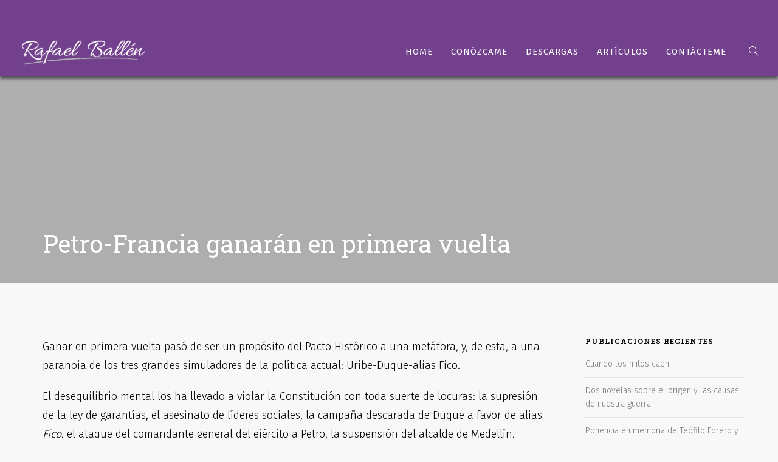

--- FILE ---
content_type: text/html; charset=UTF-8
request_url: https://rafaelballen.com/petro-francia-ganaran-en-primera-vuelta/
body_size: 25609
content:
<!doctype html>
<html lang="es">
<head>
	<meta charset="UTF-8">
	<meta name="viewport" content="width=device-width, initial-scale=1.0">
	<link rel="pingback" href="https://rafaelballen.com/xmlrpc.php" />
	<meta name='robots' content='index, follow, max-image-preview:large, max-snippet:-1, max-video-preview:-1' />

	<!-- This site is optimized with the Yoast SEO plugin v20.11 - https://yoast.com/wordpress/plugins/seo/ -->
	<title>Petro-Francia ganarán en primera vuelta - Rafael Ballén</title>
	<meta name="description" content="Ganar en primera vuelta pasó de ser un propósito del Pacto Histórico a una metáfora, y, de esta, a una paranoia de los tres grandes simuladores de la política actual: Uribe-Duque-alias Fico." />
	<link rel="canonical" href="https://rafaelballen.com/petro-francia-ganaran-en-primera-vuelta/" />
	<meta property="og:locale" content="es_ES" />
	<meta property="og:type" content="article" />
	<meta property="og:title" content="Petro-Francia ganarán en primera vuelta" />
	<meta property="og:description" content="Ganar en primera vuelta pasó de ser un propósito del Pacto Histórico a una metáfora, y, de esta, a una paranoia de los tres grandes simuladores de la política actual: Uribe-Duque-alias Fico." />
	<meta property="og:url" content="https://rafaelballen.com/petro-francia-ganaran-en-primera-vuelta/" />
	<meta property="og:site_name" content="Rafael Ballén" />
	<meta property="article:publisher" content="https://www.facebook.com/RafaelABallenM" />
	<meta property="article:published_time" content="2022-05-21T16:56:50+00:00" />
	<meta property="og:image" content="http://rafaelballen.com/wp-content/uploads/2022/05/petro-francia-alex-rios.jpeg" />
	<meta property="og:image:width" content="730" />
	<meta property="og:image:height" content="450" />
	<meta property="og:image:type" content="image/jpeg" />
	<meta name="author" content="Rafael Ballén" />
	<meta name="twitter:card" content="summary_large_image" />
	<meta name="twitter:title" content="Petro-Francia ganarán en primera vuelta" />
	<meta name="twitter:description" content="Ganar en primera vuelta pasó de ser un propósito del Pacto Histórico a una metáfora, y, de esta, a una paranoia de los tres grandes simuladores de la política actual: Uribe-Duque-alias Fico." />
	<meta name="twitter:image" content="https://rafaelballen.com/wp-content/uploads/2022/05/petro-francia-alex-rios.jpeg" />
	<meta name="twitter:creator" content="@Rafael_Ballen" />
	<meta name="twitter:site" content="@Rafael_Ballen" />
	<meta name="twitter:label1" content="Escrito por" />
	<meta name="twitter:data1" content="Rafael Ballén" />
	<meta name="twitter:label2" content="Tiempo de lectura" />
	<meta name="twitter:data2" content="4 minutos" />
	<script type="application/ld+json" class="yoast-schema-graph">{"@context":"https://schema.org","@graph":[{"@type":"WebPage","@id":"https://rafaelballen.com/petro-francia-ganaran-en-primera-vuelta/","url":"https://rafaelballen.com/petro-francia-ganaran-en-primera-vuelta/","name":"Petro-Francia ganarán en primera vuelta - Rafael Ballén","isPartOf":{"@id":"https://rafaelballen.com/#website"},"primaryImageOfPage":{"@id":"https://rafaelballen.com/petro-francia-ganaran-en-primera-vuelta/#primaryimage"},"image":{"@id":"https://rafaelballen.com/petro-francia-ganaran-en-primera-vuelta/#primaryimage"},"thumbnailUrl":"https://rafaelballen.com/wp-content/uploads/2022/05/petro-francia-alex-rios.jpeg","datePublished":"2022-05-21T16:56:50+00:00","dateModified":"2022-05-21T16:56:50+00:00","author":{"@id":"https://rafaelballen.com/#/schema/person/f2408ad580a5a6507ffc99f63764e69f"},"description":"Ganar en primera vuelta pasó de ser un propósito del Pacto Histórico a una metáfora, y, de esta, a una paranoia de los tres grandes simuladores de la política actual: Uribe-Duque-alias Fico.","breadcrumb":{"@id":"https://rafaelballen.com/petro-francia-ganaran-en-primera-vuelta/#breadcrumb"},"inLanguage":"es","potentialAction":[{"@type":"ReadAction","target":["https://rafaelballen.com/petro-francia-ganaran-en-primera-vuelta/"]}]},{"@type":"ImageObject","inLanguage":"es","@id":"https://rafaelballen.com/petro-francia-ganaran-en-primera-vuelta/#primaryimage","url":"https://rafaelballen.com/wp-content/uploads/2022/05/petro-francia-alex-rios.jpeg","contentUrl":"https://rafaelballen.com/wp-content/uploads/2022/05/petro-francia-alex-rios.jpeg","width":730,"height":450,"caption":"Ganar en primera vuelta pasó de ser un propósito del Pacto Histórico a una metáfora, y, de esta, a una paranoia de los tres grandes simuladores de la política actual: Uribe-Duque-alias Fico."},{"@type":"BreadcrumbList","@id":"https://rafaelballen.com/petro-francia-ganaran-en-primera-vuelta/#breadcrumb","itemListElement":[{"@type":"ListItem","position":1,"name":"Portada","item":"https://rafaelballen.com/"},{"@type":"ListItem","position":2,"name":"Petro-Francia ganarán en primera vuelta"}]},{"@type":"WebSite","@id":"https://rafaelballen.com/#website","url":"https://rafaelballen.com/","name":"Rafael Ballén","description":"Rafael Ballén al senado No. 8, por la lista Decentes","potentialAction":[{"@type":"SearchAction","target":{"@type":"EntryPoint","urlTemplate":"https://rafaelballen.com/?s={search_term_string}"},"query-input":"required name=search_term_string"}],"inLanguage":"es"},{"@type":"Person","@id":"https://rafaelballen.com/#/schema/person/f2408ad580a5a6507ffc99f63764e69f","name":"Rafael Ballén","image":{"@type":"ImageObject","inLanguage":"es","@id":"https://rafaelballen.com/#/schema/person/image/","url":"https://secure.gravatar.com/avatar/df671717e4f3aae0bb3e30f2a588dc2e?s=96&d=mm&r=g","contentUrl":"https://secure.gravatar.com/avatar/df671717e4f3aae0bb3e30f2a588dc2e?s=96&d=mm&r=g","caption":"Rafael Ballén"},"description":"Profesor investigador y escritor. Ph.D en derecho público.","url":"https://rafaelballen.com/author/webmasterrb/"}]}</script>
	<!-- / Yoast SEO plugin. -->


<link rel='dns-prefetch' href='//secure.gravatar.com' />
<link rel='dns-prefetch' href='//www.googletagmanager.com' />
<link rel='dns-prefetch' href='//stats.wp.com' />
<link rel='dns-prefetch' href='//fonts.googleapis.com' />
<link rel='dns-prefetch' href='//v0.wordpress.com' />
<link rel="alternate" type="application/rss+xml" title="Rafael Ballén &raquo; Feed" href="https://rafaelballen.com/feed/" />
<link rel="alternate" type="application/rss+xml" title="Rafael Ballén &raquo; Feed de los comentarios" href="https://rafaelballen.com/comments/feed/" />
<link rel="alternate" type="application/rss+xml" title="Rafael Ballén &raquo; Comentario Petro-Francia ganarán en primera vuelta del feed" href="https://rafaelballen.com/petro-francia-ganaran-en-primera-vuelta/feed/" />
		<!-- This site uses the Google Analytics by ExactMetrics plugin v7.18.1 - Using Analytics tracking - https://www.exactmetrics.com/ -->
							<script src="//www.googletagmanager.com/gtag/js?id=G-DSVCBJYTV5"  data-cfasync="false" data-wpfc-render="false" type="text/javascript" async></script>
			<script data-cfasync="false" data-wpfc-render="false" type="text/javascript">
				var em_version = '7.18.1';
				var em_track_user = true;
				var em_no_track_reason = '';
				
								var disableStrs = [
										'ga-disable-G-DSVCBJYTV5',
									];

				/* Function to detect opted out users */
				function __gtagTrackerIsOptedOut() {
					for (var index = 0; index < disableStrs.length; index++) {
						if (document.cookie.indexOf(disableStrs[index] + '=true') > -1) {
							return true;
						}
					}

					return false;
				}

				/* Disable tracking if the opt-out cookie exists. */
				if (__gtagTrackerIsOptedOut()) {
					for (var index = 0; index < disableStrs.length; index++) {
						window[disableStrs[index]] = true;
					}
				}

				/* Opt-out function */
				function __gtagTrackerOptout() {
					for (var index = 0; index < disableStrs.length; index++) {
						document.cookie = disableStrs[index] + '=true; expires=Thu, 31 Dec 2099 23:59:59 UTC; path=/';
						window[disableStrs[index]] = true;
					}
				}

				if ('undefined' === typeof gaOptout) {
					function gaOptout() {
						__gtagTrackerOptout();
					}
				}
								window.dataLayer = window.dataLayer || [];

				window.ExactMetricsDualTracker = {
					helpers: {},
					trackers: {},
				};
				if (em_track_user) {
					function __gtagDataLayer() {
						dataLayer.push(arguments);
					}

					function __gtagTracker(type, name, parameters) {
						if (!parameters) {
							parameters = {};
						}

						if (parameters.send_to) {
							__gtagDataLayer.apply(null, arguments);
							return;
						}

						if (type === 'event') {
														parameters.send_to = exactmetrics_frontend.v4_id;
							var hookName = name;
							if (typeof parameters['event_category'] !== 'undefined') {
								hookName = parameters['event_category'] + ':' + name;
							}

							if (typeof ExactMetricsDualTracker.trackers[hookName] !== 'undefined') {
								ExactMetricsDualTracker.trackers[hookName](parameters);
							} else {
								__gtagDataLayer('event', name, parameters);
							}
							
						} else {
							__gtagDataLayer.apply(null, arguments);
						}
					}

					__gtagTracker('js', new Date());
					__gtagTracker('set', {
						'developer_id.dNDMyYj': true,
											});
										__gtagTracker('config', 'G-DSVCBJYTV5', {"forceSSL":"true"} );
															window.gtag = __gtagTracker;										(function () {
						/* https://developers.google.com/analytics/devguides/collection/analyticsjs/ */
						/* ga and __gaTracker compatibility shim. */
						var noopfn = function () {
							return null;
						};
						var newtracker = function () {
							return new Tracker();
						};
						var Tracker = function () {
							return null;
						};
						var p = Tracker.prototype;
						p.get = noopfn;
						p.set = noopfn;
						p.send = function () {
							var args = Array.prototype.slice.call(arguments);
							args.unshift('send');
							__gaTracker.apply(null, args);
						};
						var __gaTracker = function () {
							var len = arguments.length;
							if (len === 0) {
								return;
							}
							var f = arguments[len - 1];
							if (typeof f !== 'object' || f === null || typeof f.hitCallback !== 'function') {
								if ('send' === arguments[0]) {
									var hitConverted, hitObject = false, action;
									if ('event' === arguments[1]) {
										if ('undefined' !== typeof arguments[3]) {
											hitObject = {
												'eventAction': arguments[3],
												'eventCategory': arguments[2],
												'eventLabel': arguments[4],
												'value': arguments[5] ? arguments[5] : 1,
											}
										}
									}
									if ('pageview' === arguments[1]) {
										if ('undefined' !== typeof arguments[2]) {
											hitObject = {
												'eventAction': 'page_view',
												'page_path': arguments[2],
											}
										}
									}
									if (typeof arguments[2] === 'object') {
										hitObject = arguments[2];
									}
									if (typeof arguments[5] === 'object') {
										Object.assign(hitObject, arguments[5]);
									}
									if ('undefined' !== typeof arguments[1].hitType) {
										hitObject = arguments[1];
										if ('pageview' === hitObject.hitType) {
											hitObject.eventAction = 'page_view';
										}
									}
									if (hitObject) {
										action = 'timing' === arguments[1].hitType ? 'timing_complete' : hitObject.eventAction;
										hitConverted = mapArgs(hitObject);
										__gtagTracker('event', action, hitConverted);
									}
								}
								return;
							}

							function mapArgs(args) {
								var arg, hit = {};
								var gaMap = {
									'eventCategory': 'event_category',
									'eventAction': 'event_action',
									'eventLabel': 'event_label',
									'eventValue': 'event_value',
									'nonInteraction': 'non_interaction',
									'timingCategory': 'event_category',
									'timingVar': 'name',
									'timingValue': 'value',
									'timingLabel': 'event_label',
									'page': 'page_path',
									'location': 'page_location',
									'title': 'page_title',
								};
								for (arg in args) {
																		if (!(!args.hasOwnProperty(arg) || !gaMap.hasOwnProperty(arg))) {
										hit[gaMap[arg]] = args[arg];
									} else {
										hit[arg] = args[arg];
									}
								}
								return hit;
							}

							try {
								f.hitCallback();
							} catch (ex) {
							}
						};
						__gaTracker.create = newtracker;
						__gaTracker.getByName = newtracker;
						__gaTracker.getAll = function () {
							return [];
						};
						__gaTracker.remove = noopfn;
						__gaTracker.loaded = true;
						window['__gaTracker'] = __gaTracker;
					})();
									} else {
										console.log("");
					(function () {
						function __gtagTracker() {
							return null;
						}

						window['__gtagTracker'] = __gtagTracker;
						window['gtag'] = __gtagTracker;
					})();
									}
			</script>
				<!-- / Google Analytics by ExactMetrics -->
		<script type="text/javascript">
window._wpemojiSettings = {"baseUrl":"https:\/\/s.w.org\/images\/core\/emoji\/14.0.0\/72x72\/","ext":".png","svgUrl":"https:\/\/s.w.org\/images\/core\/emoji\/14.0.0\/svg\/","svgExt":".svg","source":{"concatemoji":"https:\/\/rafaelballen.com\/wp-includes\/js\/wp-emoji-release.min.js?ver=6.1.9"}};
/*! This file is auto-generated */
!function(e,a,t){var n,r,o,i=a.createElement("canvas"),p=i.getContext&&i.getContext("2d");function s(e,t){var a=String.fromCharCode,e=(p.clearRect(0,0,i.width,i.height),p.fillText(a.apply(this,e),0,0),i.toDataURL());return p.clearRect(0,0,i.width,i.height),p.fillText(a.apply(this,t),0,0),e===i.toDataURL()}function c(e){var t=a.createElement("script");t.src=e,t.defer=t.type="text/javascript",a.getElementsByTagName("head")[0].appendChild(t)}for(o=Array("flag","emoji"),t.supports={everything:!0,everythingExceptFlag:!0},r=0;r<o.length;r++)t.supports[o[r]]=function(e){if(p&&p.fillText)switch(p.textBaseline="top",p.font="600 32px Arial",e){case"flag":return s([127987,65039,8205,9895,65039],[127987,65039,8203,9895,65039])?!1:!s([55356,56826,55356,56819],[55356,56826,8203,55356,56819])&&!s([55356,57332,56128,56423,56128,56418,56128,56421,56128,56430,56128,56423,56128,56447],[55356,57332,8203,56128,56423,8203,56128,56418,8203,56128,56421,8203,56128,56430,8203,56128,56423,8203,56128,56447]);case"emoji":return!s([129777,127995,8205,129778,127999],[129777,127995,8203,129778,127999])}return!1}(o[r]),t.supports.everything=t.supports.everything&&t.supports[o[r]],"flag"!==o[r]&&(t.supports.everythingExceptFlag=t.supports.everythingExceptFlag&&t.supports[o[r]]);t.supports.everythingExceptFlag=t.supports.everythingExceptFlag&&!t.supports.flag,t.DOMReady=!1,t.readyCallback=function(){t.DOMReady=!0},t.supports.everything||(n=function(){t.readyCallback()},a.addEventListener?(a.addEventListener("DOMContentLoaded",n,!1),e.addEventListener("load",n,!1)):(e.attachEvent("onload",n),a.attachEvent("onreadystatechange",function(){"complete"===a.readyState&&t.readyCallback()})),(e=t.source||{}).concatemoji?c(e.concatemoji):e.wpemoji&&e.twemoji&&(c(e.twemoji),c(e.wpemoji)))}(window,document,window._wpemojiSettings);
</script>
<style type="text/css">
img.wp-smiley,
img.emoji {
	display: inline !important;
	border: none !important;
	box-shadow: none !important;
	height: 1em !important;
	width: 1em !important;
	margin: 0 0.07em !important;
	vertical-align: -0.1em !important;
	background: none !important;
	padding: 0 !important;
}
</style>
	<link rel='stylesheet' id='wp-block-library-css' href='https://rafaelballen.com/wp-includes/css/dist/block-library/style.min.css?ver=6.1.9' type='text/css' media='all' />
<style id='wp-block-library-inline-css' type='text/css'>
.has-text-align-justify{text-align:justify;}
</style>
<style id='wp-block-library-theme-inline-css' type='text/css'>
.wp-block-audio figcaption{color:#555;font-size:13px;text-align:center}.is-dark-theme .wp-block-audio figcaption{color:hsla(0,0%,100%,.65)}.wp-block-audio{margin:0 0 1em}.wp-block-code{border:1px solid #ccc;border-radius:4px;font-family:Menlo,Consolas,monaco,monospace;padding:.8em 1em}.wp-block-embed figcaption{color:#555;font-size:13px;text-align:center}.is-dark-theme .wp-block-embed figcaption{color:hsla(0,0%,100%,.65)}.wp-block-embed{margin:0 0 1em}.blocks-gallery-caption{color:#555;font-size:13px;text-align:center}.is-dark-theme .blocks-gallery-caption{color:hsla(0,0%,100%,.65)}.wp-block-image figcaption{color:#555;font-size:13px;text-align:center}.is-dark-theme .wp-block-image figcaption{color:hsla(0,0%,100%,.65)}.wp-block-image{margin:0 0 1em}.wp-block-pullquote{border-top:4px solid;border-bottom:4px solid;margin-bottom:1.75em;color:currentColor}.wp-block-pullquote__citation,.wp-block-pullquote cite,.wp-block-pullquote footer{color:currentColor;text-transform:uppercase;font-size:.8125em;font-style:normal}.wp-block-quote{border-left:.25em solid;margin:0 0 1.75em;padding-left:1em}.wp-block-quote cite,.wp-block-quote footer{color:currentColor;font-size:.8125em;position:relative;font-style:normal}.wp-block-quote.has-text-align-right{border-left:none;border-right:.25em solid;padding-left:0;padding-right:1em}.wp-block-quote.has-text-align-center{border:none;padding-left:0}.wp-block-quote.is-large,.wp-block-quote.is-style-large,.wp-block-quote.is-style-plain{border:none}.wp-block-search .wp-block-search__label{font-weight:700}.wp-block-search__button{border:1px solid #ccc;padding:.375em .625em}:where(.wp-block-group.has-background){padding:1.25em 2.375em}.wp-block-separator.has-css-opacity{opacity:.4}.wp-block-separator{border:none;border-bottom:2px solid;margin-left:auto;margin-right:auto}.wp-block-separator.has-alpha-channel-opacity{opacity:1}.wp-block-separator:not(.is-style-wide):not(.is-style-dots){width:100px}.wp-block-separator.has-background:not(.is-style-dots){border-bottom:none;height:1px}.wp-block-separator.has-background:not(.is-style-wide):not(.is-style-dots){height:2px}.wp-block-table{margin:"0 0 1em 0"}.wp-block-table thead{border-bottom:3px solid}.wp-block-table tfoot{border-top:3px solid}.wp-block-table td,.wp-block-table th{word-break:normal}.wp-block-table figcaption{color:#555;font-size:13px;text-align:center}.is-dark-theme .wp-block-table figcaption{color:hsla(0,0%,100%,.65)}.wp-block-video figcaption{color:#555;font-size:13px;text-align:center}.is-dark-theme .wp-block-video figcaption{color:hsla(0,0%,100%,.65)}.wp-block-video{margin:0 0 1em}.wp-block-template-part.has-background{padding:1.25em 2.375em;margin-top:0;margin-bottom:0}
</style>
<link rel='stylesheet' id='jetpack-videopress-video-block-view-css' href='https://rafaelballen.com/wp-content/plugins/jetpack/jetpack_vendor/automattic/jetpack-videopress/build/block-editor/blocks/video/view.css?minify=false&#038;ver=34ae973733627b74a14e' type='text/css' media='all' />
<link rel='stylesheet' id='mediaelement-css' href='https://rafaelballen.com/wp-includes/js/mediaelement/mediaelementplayer-legacy.min.css?ver=4.2.17' type='text/css' media='all' />
<link rel='stylesheet' id='wp-mediaelement-css' href='https://rafaelballen.com/wp-includes/js/mediaelement/wp-mediaelement.min.css?ver=6.1.9' type='text/css' media='all' />
<link rel='stylesheet' id='classic-theme-styles-css' href='https://rafaelballen.com/wp-includes/css/classic-themes.min.css?ver=1' type='text/css' media='all' />
<style id='global-styles-inline-css' type='text/css'>
body{--wp--preset--color--black: #000000;--wp--preset--color--cyan-bluish-gray: #abb8c3;--wp--preset--color--white: #ffffff;--wp--preset--color--pale-pink: #f78da7;--wp--preset--color--vivid-red: #cf2e2e;--wp--preset--color--luminous-vivid-orange: #ff6900;--wp--preset--color--luminous-vivid-amber: #fcb900;--wp--preset--color--light-green-cyan: #7bdcb5;--wp--preset--color--vivid-green-cyan: #00d084;--wp--preset--color--pale-cyan-blue: #8ed1fc;--wp--preset--color--vivid-cyan-blue: #0693e3;--wp--preset--color--vivid-purple: #9b51e0;--wp--preset--color--primary-color: #72408d;--wp--preset--color--dark-color: #252525;--wp--preset--color--warning-color: #f05660;--wp--preset--color--success-color: #6abaf7;--wp--preset--color--hot-color: #f96f39;--wp--preset--gradient--vivid-cyan-blue-to-vivid-purple: linear-gradient(135deg,rgba(6,147,227,1) 0%,rgb(155,81,224) 100%);--wp--preset--gradient--light-green-cyan-to-vivid-green-cyan: linear-gradient(135deg,rgb(122,220,180) 0%,rgb(0,208,130) 100%);--wp--preset--gradient--luminous-vivid-amber-to-luminous-vivid-orange: linear-gradient(135deg,rgba(252,185,0,1) 0%,rgba(255,105,0,1) 100%);--wp--preset--gradient--luminous-vivid-orange-to-vivid-red: linear-gradient(135deg,rgba(255,105,0,1) 0%,rgb(207,46,46) 100%);--wp--preset--gradient--very-light-gray-to-cyan-bluish-gray: linear-gradient(135deg,rgb(238,238,238) 0%,rgb(169,184,195) 100%);--wp--preset--gradient--cool-to-warm-spectrum: linear-gradient(135deg,rgb(74,234,220) 0%,rgb(151,120,209) 20%,rgb(207,42,186) 40%,rgb(238,44,130) 60%,rgb(251,105,98) 80%,rgb(254,248,76) 100%);--wp--preset--gradient--blush-light-purple: linear-gradient(135deg,rgb(255,206,236) 0%,rgb(152,150,240) 100%);--wp--preset--gradient--blush-bordeaux: linear-gradient(135deg,rgb(254,205,165) 0%,rgb(254,45,45) 50%,rgb(107,0,62) 100%);--wp--preset--gradient--luminous-dusk: linear-gradient(135deg,rgb(255,203,112) 0%,rgb(199,81,192) 50%,rgb(65,88,208) 100%);--wp--preset--gradient--pale-ocean: linear-gradient(135deg,rgb(255,245,203) 0%,rgb(182,227,212) 50%,rgb(51,167,181) 100%);--wp--preset--gradient--electric-grass: linear-gradient(135deg,rgb(202,248,128) 0%,rgb(113,206,126) 100%);--wp--preset--gradient--midnight: linear-gradient(135deg,rgb(2,3,129) 0%,rgb(40,116,252) 100%);--wp--preset--duotone--dark-grayscale: url('#wp-duotone-dark-grayscale');--wp--preset--duotone--grayscale: url('#wp-duotone-grayscale');--wp--preset--duotone--purple-yellow: url('#wp-duotone-purple-yellow');--wp--preset--duotone--blue-red: url('#wp-duotone-blue-red');--wp--preset--duotone--midnight: url('#wp-duotone-midnight');--wp--preset--duotone--magenta-yellow: url('#wp-duotone-magenta-yellow');--wp--preset--duotone--purple-green: url('#wp-duotone-purple-green');--wp--preset--duotone--blue-orange: url('#wp-duotone-blue-orange');--wp--preset--font-size--small: 13px;--wp--preset--font-size--medium: 20px;--wp--preset--font-size--large: 36px;--wp--preset--font-size--x-large: 42px;--wp--preset--spacing--20: 0.44rem;--wp--preset--spacing--30: 0.67rem;--wp--preset--spacing--40: 1rem;--wp--preset--spacing--50: 1.5rem;--wp--preset--spacing--60: 2.25rem;--wp--preset--spacing--70: 3.38rem;--wp--preset--spacing--80: 5.06rem;}:where(.is-layout-flex){gap: 0.5em;}body .is-layout-flow > .alignleft{float: left;margin-inline-start: 0;margin-inline-end: 2em;}body .is-layout-flow > .alignright{float: right;margin-inline-start: 2em;margin-inline-end: 0;}body .is-layout-flow > .aligncenter{margin-left: auto !important;margin-right: auto !important;}body .is-layout-constrained > .alignleft{float: left;margin-inline-start: 0;margin-inline-end: 2em;}body .is-layout-constrained > .alignright{float: right;margin-inline-start: 2em;margin-inline-end: 0;}body .is-layout-constrained > .aligncenter{margin-left: auto !important;margin-right: auto !important;}body .is-layout-constrained > :where(:not(.alignleft):not(.alignright):not(.alignfull)){max-width: var(--wp--style--global--content-size);margin-left: auto !important;margin-right: auto !important;}body .is-layout-constrained > .alignwide{max-width: var(--wp--style--global--wide-size);}body .is-layout-flex{display: flex;}body .is-layout-flex{flex-wrap: wrap;align-items: center;}body .is-layout-flex > *{margin: 0;}:where(.wp-block-columns.is-layout-flex){gap: 2em;}.has-black-color{color: var(--wp--preset--color--black) !important;}.has-cyan-bluish-gray-color{color: var(--wp--preset--color--cyan-bluish-gray) !important;}.has-white-color{color: var(--wp--preset--color--white) !important;}.has-pale-pink-color{color: var(--wp--preset--color--pale-pink) !important;}.has-vivid-red-color{color: var(--wp--preset--color--vivid-red) !important;}.has-luminous-vivid-orange-color{color: var(--wp--preset--color--luminous-vivid-orange) !important;}.has-luminous-vivid-amber-color{color: var(--wp--preset--color--luminous-vivid-amber) !important;}.has-light-green-cyan-color{color: var(--wp--preset--color--light-green-cyan) !important;}.has-vivid-green-cyan-color{color: var(--wp--preset--color--vivid-green-cyan) !important;}.has-pale-cyan-blue-color{color: var(--wp--preset--color--pale-cyan-blue) !important;}.has-vivid-cyan-blue-color{color: var(--wp--preset--color--vivid-cyan-blue) !important;}.has-vivid-purple-color{color: var(--wp--preset--color--vivid-purple) !important;}.has-black-background-color{background-color: var(--wp--preset--color--black) !important;}.has-cyan-bluish-gray-background-color{background-color: var(--wp--preset--color--cyan-bluish-gray) !important;}.has-white-background-color{background-color: var(--wp--preset--color--white) !important;}.has-pale-pink-background-color{background-color: var(--wp--preset--color--pale-pink) !important;}.has-vivid-red-background-color{background-color: var(--wp--preset--color--vivid-red) !important;}.has-luminous-vivid-orange-background-color{background-color: var(--wp--preset--color--luminous-vivid-orange) !important;}.has-luminous-vivid-amber-background-color{background-color: var(--wp--preset--color--luminous-vivid-amber) !important;}.has-light-green-cyan-background-color{background-color: var(--wp--preset--color--light-green-cyan) !important;}.has-vivid-green-cyan-background-color{background-color: var(--wp--preset--color--vivid-green-cyan) !important;}.has-pale-cyan-blue-background-color{background-color: var(--wp--preset--color--pale-cyan-blue) !important;}.has-vivid-cyan-blue-background-color{background-color: var(--wp--preset--color--vivid-cyan-blue) !important;}.has-vivid-purple-background-color{background-color: var(--wp--preset--color--vivid-purple) !important;}.has-black-border-color{border-color: var(--wp--preset--color--black) !important;}.has-cyan-bluish-gray-border-color{border-color: var(--wp--preset--color--cyan-bluish-gray) !important;}.has-white-border-color{border-color: var(--wp--preset--color--white) !important;}.has-pale-pink-border-color{border-color: var(--wp--preset--color--pale-pink) !important;}.has-vivid-red-border-color{border-color: var(--wp--preset--color--vivid-red) !important;}.has-luminous-vivid-orange-border-color{border-color: var(--wp--preset--color--luminous-vivid-orange) !important;}.has-luminous-vivid-amber-border-color{border-color: var(--wp--preset--color--luminous-vivid-amber) !important;}.has-light-green-cyan-border-color{border-color: var(--wp--preset--color--light-green-cyan) !important;}.has-vivid-green-cyan-border-color{border-color: var(--wp--preset--color--vivid-green-cyan) !important;}.has-pale-cyan-blue-border-color{border-color: var(--wp--preset--color--pale-cyan-blue) !important;}.has-vivid-cyan-blue-border-color{border-color: var(--wp--preset--color--vivid-cyan-blue) !important;}.has-vivid-purple-border-color{border-color: var(--wp--preset--color--vivid-purple) !important;}.has-vivid-cyan-blue-to-vivid-purple-gradient-background{background: var(--wp--preset--gradient--vivid-cyan-blue-to-vivid-purple) !important;}.has-light-green-cyan-to-vivid-green-cyan-gradient-background{background: var(--wp--preset--gradient--light-green-cyan-to-vivid-green-cyan) !important;}.has-luminous-vivid-amber-to-luminous-vivid-orange-gradient-background{background: var(--wp--preset--gradient--luminous-vivid-amber-to-luminous-vivid-orange) !important;}.has-luminous-vivid-orange-to-vivid-red-gradient-background{background: var(--wp--preset--gradient--luminous-vivid-orange-to-vivid-red) !important;}.has-very-light-gray-to-cyan-bluish-gray-gradient-background{background: var(--wp--preset--gradient--very-light-gray-to-cyan-bluish-gray) !important;}.has-cool-to-warm-spectrum-gradient-background{background: var(--wp--preset--gradient--cool-to-warm-spectrum) !important;}.has-blush-light-purple-gradient-background{background: var(--wp--preset--gradient--blush-light-purple) !important;}.has-blush-bordeaux-gradient-background{background: var(--wp--preset--gradient--blush-bordeaux) !important;}.has-luminous-dusk-gradient-background{background: var(--wp--preset--gradient--luminous-dusk) !important;}.has-pale-ocean-gradient-background{background: var(--wp--preset--gradient--pale-ocean) !important;}.has-electric-grass-gradient-background{background: var(--wp--preset--gradient--electric-grass) !important;}.has-midnight-gradient-background{background: var(--wp--preset--gradient--midnight) !important;}.has-small-font-size{font-size: var(--wp--preset--font-size--small) !important;}.has-medium-font-size{font-size: var(--wp--preset--font-size--medium) !important;}.has-large-font-size{font-size: var(--wp--preset--font-size--large) !important;}.has-x-large-font-size{font-size: var(--wp--preset--font-size--x-large) !important;}
.wp-block-navigation a:where(:not(.wp-element-button)){color: inherit;}
:where(.wp-block-columns.is-layout-flex){gap: 2em;}
.wp-block-pullquote{font-size: 1.5em;line-height: 1.6;}
</style>
<link rel='stylesheet' id='contact-form-7-css' href='https://rafaelballen.com/wp-content/plugins/contact-form-7/includes/css/styles.css?ver=5.7.7' type='text/css' media='all' />
<link rel='stylesheet' id='rs-plugin-settings-css' href='https://rafaelballen.com/wp-content/plugins/revslider/public/assets/css/settings.css?ver=5.4.6.3.1' type='text/css' media='all' />
<style id='rs-plugin-settings-inline-css' type='text/css'>
#rs-demo-id {}
</style>
<link rel='stylesheet' id='fontawesome-css' href='https://rafaelballen.com/wp-content/plugins/subscribe-to-download/fontawesome/css/all.min.css?ver=1.1.5' type='text/css' media='all' />
<link rel='stylesheet' id='std-frontend-style-css' href='https://rafaelballen.com/wp-content/plugins/subscribe-to-download/css/std-frontend.css?ver=1.1.5' type='text/css' media='all' />
<link rel='stylesheet' id='wanium-libs-css' href='https://rafaelballen.com/wp-content/themes/wanium/assets/css/libs.css?ver=6.1.9' type='text/css' media='all' />
<link rel='stylesheet' id='wanium-theme-styles-css' href='https://rafaelballen.com/wp-content/uploads/wp-less-cache/wanium-theme-styles.css?ver=1768451946' type='text/css' media='all' />
<link rel='stylesheet' id='wanium-style-css' href='https://rafaelballen.com/wp-content/themes/wanium/style.css?ver=6.1.9' type='text/css' media='all' />
<style id='wanium-style-inline-css' type='text/css'>
.vertical-menu .side-menu, .vertical-menu .subnav{background:#72408d!important;}.vertical-menu li,.vertical-menu li a{border:none!important;} .vertical-menu li i {color: #ffffff!important;}.vertical-menu,.vertical-menu .text-center,.vertical-menu [class*="vertical-"]{background:#72408d!important;color:#ffffff!important;}.vertical-menu a,.vertical-menu li{color:#ffffff!important;}.offcanvas-container.bg-dark .menu-line .menu--line{background-color:#ffffff!important;}.nav-container nav:not(.transparent), .nav-container nav.transparent.nav-show, nav .menu > li ul { background: #72408d!important;}.nav-container nav:not(.transparent) .nav-utility { border-bottom-color: #72408d; color: #ffffff; }.nav-container nav:not(.transparent) .nav-utility .social-list a, .nav-container nav:not(.transparent) .menu li:not(.menu-item-btn) a, nav .menu > li > ul li a, .mega-menu .has-dropdown > a, .nav-container nav:not(.transparent) .widget-wrap.module i, nav .has-dropdown:after, nav .menu > li ul > .has-dropdown:hover:after, nav .menu > li > ul > li a i, .nav-container nav.transparent.nav-show .menu li:not(.menu-item-btn) a, .nav-container nav.transparent.nav-show .widget-wrap.module i, .nav-container nav:not(.transparent) h1.logo, .nav-container nav.transparent.nav-show h1.logo {opacity: 1!important; color: #ffffff!important;}@media (max-width: 990px) {.nav-container nav .module-group .menu > li > a, .nav-container nav .module-group .menu > li > span.no-link, .nav-container nav .module-group .widget-wrap a, .nav-container nav .module-group .widget-wrap .search {background-color: #72408d!important; border: none;}.nav-container nav .module-group .menu > li > a, .nav-container nav .module-group .module.widget-wrap i, .nav-container nav .module-group .widget-wrap a,.nav-container nav .module-group .has-dropdown:after{color: #ffffff!important;}}
</style>
<link rel='stylesheet' id='wanium-child-style-css' href='https://rafaelballen.com/wp-content/themes/wanium-child/style.css?ver=6.1.9' type='text/css' media='all' />
<link rel='stylesheet' id='wanium-google-fonts-css' href='https://fonts.googleapis.com/css?family=Fira+Sans%3A300%2C100%2C300%2C400%2C600%2C700%7CRoboto+Slab%3A700%2C100%2C300%2C400%2C600%2C700%7CFira+Sans%3A500%2C100%2C300%2C400%2C600%2C700%7CFira+Sans%3A400%2C100%2C300%2C400%2C600%2C700%7CFira+Sans%3A500%2C100%2C300%2C400%2C600%2C700%7COpen+Sans%3A400&#038;subset=latin%2Clatin-ext&#038;ver=6.1.9' type='text/css' media='all' />
<link rel='stylesheet' id='social-logos-css' href='https://rafaelballen.com/wp-content/plugins/jetpack/_inc/social-logos/social-logos.min.css?ver=12.3.1' type='text/css' media='all' />
<link rel='stylesheet' id='jetpack_css-css' href='https://rafaelballen.com/wp-content/plugins/jetpack/css/jetpack.css?ver=12.3.1' type='text/css' media='all' />
<script type='text/javascript' id='jetpack_related-posts-js-extra'>
/* <![CDATA[ */
var related_posts_js_options = {"post_heading":"h4"};
/* ]]> */
</script>
<script type='text/javascript' src='https://rafaelballen.com/wp-content/plugins/jetpack/_inc/build/related-posts/related-posts.min.js?ver=20211209' id='jetpack_related-posts-js'></script>
<script type='text/javascript' src='https://rafaelballen.com/wp-content/plugins/google-analytics-dashboard-for-wp/assets/js/frontend-gtag.min.js?ver=7.18.1' id='exactmetrics-frontend-script-js'></script>
<script data-cfasync="false" data-wpfc-render="false" type="text/javascript" id='exactmetrics-frontend-script-js-extra'>/* <![CDATA[ */
var exactmetrics_frontend = {"js_events_tracking":"true","download_extensions":"zip,mp3,mpeg,pdf,docx,pptx,xlsx,rar","inbound_paths":"[{\"path\":\"\\\/go\\\/\",\"label\":\"affiliate\"},{\"path\":\"\\\/recommend\\\/\",\"label\":\"affiliate\"}]","home_url":"https:\/\/rafaelballen.com","hash_tracking":"false","v4_id":"G-DSVCBJYTV5"};/* ]]> */
</script>
<script type='text/javascript' src='https://rafaelballen.com/wp-includes/js/jquery/jquery.min.js?ver=3.6.1' id='jquery-core-js'></script>
<script type='text/javascript' src='https://rafaelballen.com/wp-includes/js/jquery/jquery-migrate.min.js?ver=3.3.2' id='jquery-migrate-js'></script>
<script type='text/javascript' src='https://rafaelballen.com/wp-content/plugins/itro-popup/scripts/itro-scripts.js?ver=6.1.9' id='itro-scripts-js'></script>
<script type='text/javascript' src='https://rafaelballen.com/wp-content/plugins/revslider/public/assets/js/jquery.themepunch.tools.min.js?ver=5.4.6.3.1' id='tp-tools-js'></script>
<script type='text/javascript' src='https://rafaelballen.com/wp-content/plugins/revslider/public/assets/js/jquery.themepunch.revolution.min.js?ver=5.4.6.3.1' id='revmin-js'></script>
<script type='text/javascript' id='std-frontend-script-js-extra'>
/* <![CDATA[ */
var std_frontend_obj = {"ajax_url":"https:\/\/rafaelballen.com\/wp-admin\/admin-ajax.php","ajax_nonce":"47d255d63d"};
/* ]]> */
</script>
<script type='text/javascript' src='https://rafaelballen.com/wp-content/plugins/subscribe-to-download/js/std-frontend.js?ver=1.1.5' id='std-frontend-script-js'></script>

<!-- Fragmento de código de la etiqueta de Google (gtag.js) añadida por Site Kit -->

<!-- Fragmento de código de Google Analytics añadido por Site Kit -->
<script type='text/javascript' src='https://www.googletagmanager.com/gtag/js?id=GT-KDB2TZ2' id='google_gtagjs-js' async></script>
<script type='text/javascript' id='google_gtagjs-js-after'>
window.dataLayer = window.dataLayer || [];function gtag(){dataLayer.push(arguments);}
gtag("set","linker",{"domains":["rafaelballen.com"]});
gtag("js", new Date());
gtag("set", "developer_id.dZTNiMT", true);
gtag("config", "GT-KDB2TZ2");
</script>

<!-- Finalizar fragmento de código de la etiqueta de Google (gtags.js) añadida por Site Kit -->
<link rel="https://api.w.org/" href="https://rafaelballen.com/wp-json/" /><link rel="alternate" type="application/json" href="https://rafaelballen.com/wp-json/wp/v2/posts/6704" /><link rel="EditURI" type="application/rsd+xml" title="RSD" href="https://rafaelballen.com/xmlrpc.php?rsd" />
<link rel="wlwmanifest" type="application/wlwmanifest+xml" href="https://rafaelballen.com/wp-includes/wlwmanifest.xml" />
<meta name="generator" content="WordPress 6.1.9" />
<link rel='shortlink' href='https://wp.me/padz70-1K8' />
<link rel="alternate" type="application/json+oembed" href="https://rafaelballen.com/wp-json/oembed/1.0/embed?url=https%3A%2F%2Frafaelballen.com%2Fpetro-francia-ganaran-en-primera-vuelta%2F" />
<link rel="alternate" type="text/xml+oembed" href="https://rafaelballen.com/wp-json/oembed/1.0/embed?url=https%3A%2F%2Frafaelballen.com%2Fpetro-francia-ganaran-en-primera-vuelta%2F&#038;format=xml" />
<meta name="generator" content="Site Kit by Google 1.135.0" /><!-- HFCM by 99 Robots - Snippet # 1: Twitter card -->
<meta name="twitter:card" content="summary" />
<meta name="twitter:site" content="@Rafael_Ballen" />
<meta name="twitter:creator" content="@Rafael_Ballen" />
<meta property="og:url" content="https://rafaelballen.com/" />
<meta property="og:title" content="Rafael Ballén" />
<meta property="og:description" content="Rafael Ballén es un profesor, investigador y escritor colombiano, con doctorado en Derecho Público por la Universidad de Zaragoza-España." />
<meta property="og:image" content="http://rafaelballen.com/wp-content/uploads/2018/03/Agradecimiento-dos-semanas-despu%C3%A9s-Rafael-Ballen-1024x683.jpg" />
<!-- /end HFCM by 99 Robots -->
<!-- HFCM by 99 Robots - Snippet # 2: Facebook open graph -->
<meta property="og:url"                content="https://rafaelballen.com/" />
<meta property="og:type"               content="webside" />
<meta property="og:title"              content="Rafael Ballén" />
<meta property="og:description"        content="Sitio web oficial de Rafael Ballén, profesor investigador y escritor colombiano. Ph.D en Derecho Público. Encuentre aquí sus últimos artículos." />
<meta property="og:image"              content="http://rafaelballen.com/wp-content/uploads/2018/03/Agradecimiento-dos-semanas-despu%C3%A9s-Rafael-Ballen-1024x683.jpg" />
<!-- /end HFCM by 99 Robots -->
<!-- HFCM by 99 Robots - Snippet # 3: Sitio web -->
<script type="application/ld+json">
{
  "@context": "https://schema.org/",
  "@type": "WebSite",
  "name": "rafaelballen.com",
  "url": "https://rafaelballen.com/",
  "potentialAction": {
    "@type": "SearchAction",
    "target": "https://rafaelballen.com/{search_term_string}",
    "query-input": "required name=search_term_string"
  }
}
</script>
<!-- /end HFCM by 99 Robots -->
	<style>img#wpstats{display:none}</style>
		<meta name="google-site-verification" content="4bBHZRGmIBuusNe4S_UMT7aHvLKprczfeocDKqg16LU">
<!-- WordPress Facebook Integration Begin -->
<!-- Facebook Pixel Code -->
<script>
!function(f,b,e,v,n,t,s){if(f.fbq)return;n=f.fbq=function(){n.callMethod?
n.callMethod.apply(n,arguments):n.queue.push(arguments)};if(!f._fbq)f._fbq=n;
n.push=n;n.loaded=!0;n.version='2.0';n.queue=[];t=b.createElement(e);t.async=!0;
t.src=v;s=b.getElementsByTagName(e)[0];s.parentNode.insertBefore(t,s)}(window,
document,'script','https://connect.facebook.net/en_US/fbevents.js');
fbq('init', '149479799183849', {}, {
    "agent": "wordpress-6.1.9-1.7.5"
});

fbq('track', 'PageView', {
    "source": "wordpress",
    "version": "6.1.9",
    "pluginVersion": "1.7.5"
});

<!-- Support AJAX add to cart -->
if(typeof jQuery != 'undefined') {
  jQuery(document).ready(function($){
    jQuery('body').on('added_to_cart', function(event) {

      // Ajax action.
      $.get('?wc-ajax=fb_inject_add_to_cart_event', function(data) {
        $('head').append(data);
      });

    });
  });
}
<!-- End Support AJAX add to cart -->

</script>
<!-- DO NOT MODIFY -->
<!-- End Facebook Pixel Code -->
<!-- WordPress Facebook Integration end -->
      
<!-- Facebook Pixel Code -->
<noscript>
<img height="1" width="1" style="display:none"
src="https://www.facebook.com/tr?id=149479799183849&ev=PageView&noscript=1"/>
</noscript>
<!-- DO NOT MODIFY -->
<!-- End Facebook Pixel Code -->
    <meta name="generator" content="Powered by WPBakery Page Builder - drag and drop page builder for WordPress."/>
<meta name="generator" content="Powered by Slider Revolution 5.4.6.3.1 - responsive, Mobile-Friendly Slider Plugin for WordPress with comfortable drag and drop interface." />
<link rel="icon" href="https://rafaelballen.com/wp-content/uploads/2018/08/cropped-icono-32x32.png" sizes="32x32" />
<link rel="icon" href="https://rafaelballen.com/wp-content/uploads/2018/08/cropped-icono-192x192.png" sizes="192x192" />
<link rel="apple-touch-icon" href="https://rafaelballen.com/wp-content/uploads/2018/08/cropped-icono-180x180.png" />
<meta name="msapplication-TileImage" content="https://rafaelballen.com/wp-content/uploads/2018/08/cropped-icono-270x270.png" />
<script type="text/javascript">function setREVStartSize(e){
				try{ var i=jQuery(window).width(),t=9999,r=0,n=0,l=0,f=0,s=0,h=0;					
					if(e.responsiveLevels&&(jQuery.each(e.responsiveLevels,function(e,f){f>i&&(t=r=f,l=e),i>f&&f>r&&(r=f,n=e)}),t>r&&(l=n)),f=e.gridheight[l]||e.gridheight[0]||e.gridheight,s=e.gridwidth[l]||e.gridwidth[0]||e.gridwidth,h=i/s,h=h>1?1:h,f=Math.round(h*f),"fullscreen"==e.sliderLayout){var u=(e.c.width(),jQuery(window).height());if(void 0!=e.fullScreenOffsetContainer){var c=e.fullScreenOffsetContainer.split(",");if (c) jQuery.each(c,function(e,i){u=jQuery(i).length>0?u-jQuery(i).outerHeight(!0):u}),e.fullScreenOffset.split("%").length>1&&void 0!=e.fullScreenOffset&&e.fullScreenOffset.length>0?u-=jQuery(window).height()*parseInt(e.fullScreenOffset,0)/100:void 0!=e.fullScreenOffset&&e.fullScreenOffset.length>0&&(u-=parseInt(e.fullScreenOffset,0))}f=u}else void 0!=e.minHeight&&f<e.minHeight&&(f=e.minHeight);e.c.closest(".rev_slider_wrapper").css({height:f})					
				}catch(d){console.log("Failure at Presize of Slider:"+d)}
			};</script>
<style type="text/css" id="wp-custom-css">body {
	font-size: 18px;
  	line-height: 31px;
	color: #000000;
}

#jp-relatedposts .jp-relatedposts-items .jp-relatedposts-post .jp-relatedposts-post-context, #jp-relatedposts .jp-relatedposts-items .jp-relatedposts-post .jp-relatedposts-post-date {
	opacity: 1 !important;
	color: #666666;
}

.entry-data {
  color: #000000;
}

@media only screen and (max-width: 479px) {
	.container {
  		width: 100% !important;
	}
}</style><noscript><style> .wpb_animate_when_almost_visible { opacity: 1; }</style></noscript></head>
<body class="post-template-default single single-post postid-6704 single-format-standard normal-layout wpb-js-composer js-comp-ver-6.8.0 vc_responsive">
			<div class="nav-container ">
    <nav class="bg-dark">
        	
<div class="nav-utility ">
	    	<div class="module right">
		<ul class="list-inline social-list mb24">
                    </ul>
    </div>
</div>        <div class="nav-bar ">
            <div class="module left">
                <a href="https://rafaelballen.com/">
                                        <img class="logo logo-light" alt="Rafael Ballén" src="//rafaelballen.com/wp-content/uploads/2018/08/firma-logo-blanco02.png" />
                    <img class="logo logo-dark" alt="Rafael Ballén" src="//rafaelballen.com/wp-content/uploads/2018/08/firma-logo-color02.png" />
                                    </a>
            </div>
            <div class="module widget-wrap mobile-toggle right visible-sm visible-xs">
                <i class="ti-menu"></i>
            </div>
            <div class="module-group right">
                <div class="module left">
                    <ul id="menu-menu-principal" class="menu"><li id="menu-item-5730"  class="menu-item menu-item-type-post_type menu-item-object-page menu-item-home menu-item-5730"><a href="https://rafaelballen.com/">Home</a><li id="menu-item-5729"  class="menu-item menu-item-type-post_type menu-item-object-page menu-item-5729"><a href="https://rafaelballen.com/conozcame/">Conózcame</a><li id="menu-item-6492"  class="menu-item menu-item-type-post_type menu-item-object-page menu-item-6492"><a href="https://rafaelballen.com/descargas/">Descargas</a><li id="menu-item-5732"  class="menu-item menu-item-type-post_type menu-item-object-page menu-item-5732"><a href="https://rafaelballen.com/blog/">Artículos</a><li id="menu-item-5731"  class="menu-item menu-item-type-post_type menu-item-object-page menu-item-5731"><a href="https://rafaelballen.com/contacteme/">Contácteme</a></ul>                </div>
				<div class="module widget-wrap search-widget-wrap left">
    <div class="search">
        <a href="#" class="modal-fixed-action" data-modal="search-modal"><i class="ti-search"></i></a>
        <span class="title">Search Site</span>
    </div>
    <div class="widget-inner modal-fixed" id="search-modal">
	    <a class="modal-fixed-close hidden-sx text-right" href="#"><i class="ti-close color-white-force ms-text opacity-show"></i></a>
	    <div class="modal-fixed-content">
        	<form class="search-form" method="get" id="searchform" action="https://rafaelballen.com/">
	<input type="text" id="s2" class="mb0" name="s" value="" placeholder="Search on site..." autocomplete="off" />
	<input type="submit" value="" class="btn">
</form>	    </div>
    </div>
</div>            </div>
        </div>
    </nav>
</div>	<div class="main-container"><section class="page-title page-title-basic image-bg overlay parallax"><div class="background-content"><img width="730" height="450" src="https://rafaelballen.com/wp-content/uploads/2022/05/petro-francia-alex-rios.jpeg" class="background-image" alt="page-header" decoding="async" loading="lazy" srcset="https://rafaelballen.com/wp-content/uploads/2022/05/petro-francia-alex-rios.jpeg 730w, https://rafaelballen.com/wp-content/uploads/2022/05/petro-francia-alex-rios-300x185.jpeg 300w" sizes="(max-width: 730px) 100vw, 730px" data-attachment-id="6705" data-permalink="https://rafaelballen.com/petro-francia-ganaran-en-primera-vuelta/petro-francia-alex-rios/" data-orig-file="https://rafaelballen.com/wp-content/uploads/2022/05/petro-francia-alex-rios.jpeg" data-orig-size="730,450" data-comments-opened="1" data-image-meta="{&quot;aperture&quot;:&quot;0&quot;,&quot;credit&quot;:&quot;&quot;,&quot;camera&quot;:&quot;&quot;,&quot;caption&quot;:&quot;&quot;,&quot;created_timestamp&quot;:&quot;0&quot;,&quot;copyright&quot;:&quot;&quot;,&quot;focal_length&quot;:&quot;0&quot;,&quot;iso&quot;:&quot;0&quot;,&quot;shutter_speed&quot;:&quot;0&quot;,&quot;title&quot;:&quot;&quot;,&quot;orientation&quot;:&quot;0&quot;}" data-image-title="Petro-Francia ganarán en primera vuelta" data-image-description="&lt;p&gt;Ganar en primera vuelta pasó de ser un propósito del Pacto Histórico a una metáfora, y, de esta, a una paranoia de los tres grandes simuladores de la política actual: Uribe-Duque-alias Fico.&lt;/p&gt;
" data-image-caption="&lt;p&gt;Ganar en primera vuelta pasó de ser un propósito del Pacto Histórico a una metáfora, y, de esta, a una paranoia de los tres grandes simuladores de la política actual: Uribe-Duque-alias Fico.&lt;/p&gt;
" data-medium-file="https://rafaelballen.com/wp-content/uploads/2022/05/petro-francia-alex-rios-300x185.jpeg" data-large-file="https://rafaelballen.com/wp-content/uploads/2022/05/petro-francia-alex-rios.jpeg" /></div>
							<div class="container"><div class="row">
								<div class="col-md-6">
					        		<h1 class="heading-title mb0">Petro-Francia ganarán en primera vuelta</h1>
					        		<p class="lead fade-color mb0"></p>
								</div>
								<div class="col-md-6 text-right pt8"></div>
							</div></div></section><section id="post-6704" class="p0 post-6704 post type-post status-publish format-standard has-post-thumbnail hentry category-articulos tag-elecciones tag-francia-marquez tag-gustavo-petro tag-pacto-historico">
        <div class="container">
        <div class="row">
        	<div id="main-content" class="col-md-9 mb-xs-24">
    <div class="post-wrap mb0 overflow-visible">
    <div class="inner-wrap">
        <div class="post-content">
            <p>Ganar en primera vuelta pasó de ser un propósito del Pacto Histórico a una metáfora, y, de esta, a una paranoia de los tres grandes simuladores de la política actual: Uribe-Duque-alias Fico.</p>
<p>El desequilibrio mental los ha llevado a violar la Constitución con toda suerte de locuras: la supresión de la ley de garantías, el asesinato de líderes sociales, la campaña descarada de Duque a favor de alias <em>Fico</em>, el ataque del comandante general del ejército a Petro, la suspensión del alcalde de Medellín, Daniel Quintero, por la procuradora Margarita Cabello, la loca idea de que hay países que favorecen la campaña del Pacto Histórico. Pero el  colmo del cinismo  paranoico es decir que Petro se va a robar las elecciones, cuando todo el aparato electoral es de ellos.</p>
<p>En las horas más difíciles vividas por Petro en esta larga y sucia campaña en su contra, se percibe una resignación estoica en la cúpula del Pacto Histórico, que admite que su líder estará a punto en la primera vuelta, pero que no logrará  la mitad más uno de los votos. El propio Petro le dijo a <em>Semana</em>: <strong>«Yo soy como Santo Tomás</strong>», y, a <em>El Espectador</em>: <strong>«No estoy obsesionado por ganar en primera vuelta»</strong>.</p>
<p>La resignación es el estado emocional que prepara a Petro y a sus cuadros más próximos para resistir el calvario de las tres semanas adicionales. Pero están seguros de que, agotados esos días, vendrá la victoria que cuatro generaciones de progresistas han esperado durante nueve décadas —de 1936 a hoy—.</p>
<p>Pese a ese estoicismo espartano en la cúpula del Pacto Histórico, hay hechos objetivos que permiten señalar que Petro tiene  la posibilidad cierta para que la metáfora de los más optimistas de sus seguidores se cumpla: ganar en primera vuelta.</p>
<p><strong><a href="https://rafaelballen.com/francia-marquez-politicamente-incorrecta/" target="_blank" rel="noopener">(Lea también: Francia Márquez, políticamente incorrecta)</a></strong></p>
<p>La política en la acción —e inclusive en la teoría— es comunicación, por excelencia. La comunicación es, pues, el sistema nervioso del accionar político: es lo que  conecta al líder con las masas. La comunicación entre el hombre y la mujer de acción política y los diversos sectores de la sociedad desempeña el papel que cumple el sistema nervioso entre el cerebro y las diversas partes del cuerpo humano. Petro y Francia tienen esa virtud electrizante que emociona y fascina a las multitudes en las plazas públicas, en las entrevistas, en el diálogo y en las redes.</p>
<p>Como consecuencia de esa facilidad de comunicación con la gente, se han dado cambios emocionales, que se ven reflejados en varias realidades: en la conexión de Petro-Francia con el sujeto político del estallido social, en las encuestas, en la percepción que el pueblo raso tiene en los territorios y en la actitud de los gremios económicos.</p>
<p>Las diversas encuestas, de noviembre de 2021 a mayo de 2022, ubican a Petro entre un 37,9 y un 44,6 por ciento de intención de voto. Y, aunque en la gráfica del Pacto Histórico aparezca Francia Márquez, no se ha tenido en cuenta que ella, en un mes de campaña y con un préstamo de cien millones de pesos, logró la tercera votación más alta de las tres consultas de marzo. Esa votación es distinta a la Petro, y bien puede triplicarse o cuadruplicarse en la primera vuelta.</p>
<p><strong><a href="https://rafaelballen.com/uribe-duque-fico-artifices-de-la-simulacion/" target="_blank" rel="noopener">(Lea también: Uribe-Duque-Fico, artífices de la simulación)</a></strong></p>
<p>Lo más importante de este proceso electoral, es el cambio de mentalidad de la gente. Hasta el campesinado, con su bajo grado de escolaridad, ha entendido todos los abusos de poder y los métodos de entrampamiento  que ha utilizado todo el aparato estatal  contra Petro. Esa percepción de la gente del común, también la tienen los estratos 4, 5 y 6, y todos los gremios económicos nacionales, norteamericanos y europeos. Y, pese a todas las maniobras de Uribe-Duque-Fico, ya no ven en Petro a un demonio y se sientan a dialogar con él, y hasta ponderan su solvencia intelectual y su generosidad con el tiempo para escucharlos. Ni siquiera el banquero más rico del país, Luis Carlos Sarmiento Angulo, tiene escrúpulos ideológicos para intercambiar visiones de la economía y del sistema financiero con Petro.</p>
<p>Esos hechos objetivos, permiten concluir que la dupla Petro-Francia ganará en la primera vuelta. Si así ocurre, habrá que decir que la virtud que tienen para comunicar y llenar las plazas derrotó las maquinarias. Si no gana en la primera vuelta, es preciso hacer dos investigaciones. La primera, socio-antropológica para saber ¿qué pasó con el estallido social y las plazas llenas? Y, la segunda, jurídico-probatoria, para saber cómo le robaron las elecciones. A Rojas Pinilla se las arrebataron de las manos el día —o la noche— en que Petro cumplió diez años.</p>
<div class="clearfix"></div><div class="sharedaddy sd-sharing-enabled"><div class="robots-nocontent sd-block sd-social sd-social-icon sd-sharing"><h3 class="sd-title">Comparte esto:</h3><div class="sd-content"><ul><li class="share-twitter"><a rel="nofollow noopener noreferrer" data-shared="sharing-twitter-6704" class="share-twitter sd-button share-icon no-text" href="https://rafaelballen.com/petro-francia-ganaran-en-primera-vuelta/?share=twitter" target="_blank" title="Haz clic para compartir en Twitter" ><span></span><span class="sharing-screen-reader-text">Haz clic para compartir en Twitter (Se abre en una ventana nueva)</span></a></li><li class="share-facebook"><a rel="nofollow noopener noreferrer" data-shared="sharing-facebook-6704" class="share-facebook sd-button share-icon no-text" href="https://rafaelballen.com/petro-francia-ganaran-en-primera-vuelta/?share=facebook" target="_blank" title="Haz clic para compartir en Facebook" ><span></span><span class="sharing-screen-reader-text">Haz clic para compartir en Facebook (Se abre en una ventana nueva)</span></a></li><li class="share-jetpack-whatsapp"><a rel="nofollow noopener noreferrer" data-shared="" class="share-jetpack-whatsapp sd-button share-icon no-text" href="https://rafaelballen.com/petro-francia-ganaran-en-primera-vuelta/?share=jetpack-whatsapp" target="_blank" title="Haz clic para compartir en WhatsApp" ><span></span><span class="sharing-screen-reader-text">Haz clic para compartir en WhatsApp (Se abre en una ventana nueva)</span></a></li><li class="share-end"></li></ul></div></div></div>
<div id='jp-relatedposts' class='jp-relatedposts' >
	<h3 class="jp-relatedposts-headline"><em>Relacionado</em></h3>
</div>        </div>
    </div>
    <div class="tags"><a href="https://rafaelballen.com/tag/elecciones/" rel="tag">Elecciones</a> <a href="https://rafaelballen.com/tag/francia-marquez/" rel="tag">Francia Marquez</a> <a href="https://rafaelballen.com/tag/gustavo-petro/" rel="tag">Gustavo Petro</a> <a href="https://rafaelballen.com/tag/pacto-historico/" rel="tag">Pacto histórico</a></div>
        <div class="mt32">
        <div class="entry-data entry-data-big mb30">
	<figure class="entry-data-author">
		<img alt='' src='https://secure.gravatar.com/avatar/df671717e4f3aae0bb3e30f2a588dc2e?s=70&#038;d=mm&#038;r=g' srcset='https://secure.gravatar.com/avatar/df671717e4f3aae0bb3e30f2a588dc2e?s=140&#038;d=mm&#038;r=g 2x' class='avatar avatar-70 photo' height='70' width='70' loading='lazy' decoding='async'/>	</figure>
	<div class="entry-data-summary">
		<span class="inline-block author-name mb3"><a href="https://rafaelballen.com/author/webmasterrb/" title="Entradas de Rafael Ballén" rel="author">Rafael Ballén</a></span>
		<div class="display-block mb3">
							<p>Profesor investigador y escritor. <br />
Ph.D en derecho público.</p>
					</div>
		<p>View more posts by <a href="https://rafaelballen.com/author/webmasterrb/" title="Entradas de Rafael Ballén" rel="author">Rafael Ballén</a></p>
				<ul class="list-inline social-list mt10 primary-social">
																																	                 
        </ul>
	</div>
</div>    </div>
        <div class="mt16 pb48 overflow-hidden">
        <div class="pull-left">
                    <div class="tlg-likes-button static-icon inline-block btn btn-rounded btn-sm-sm btn-style-gray">
        	<a href="#" class="tlg-likes" id="tlg-likes-6704" title="Love this">
        		<i class="ti-heart"></i><span class="like-share-name">1<span> like</span></span>        	</a>
        </div>
                            </div>
        <div class="pull-right"><div class="ssc-share-wrap">
    <div class="clearfix relative">
        <a href="#" class="ssc-share-toogle">
            <i class="ti-share"></i>
            <span class="like-share-name">Share</span>
        </a>
        <ul class="ssc-share-group">
            <li class="facebook-ssc-share" id="facebook-ssc"><a class="btn btn-rounded btn-sm-sm btn-style-facebook ti-facebook" rel="nofollow" href="https://www.facebook.com/sharer.php?u=https%3A%2F%2Frafaelballen.com%2Fpetro-francia-ganaran-en-primera-vuelta%2F&amp;t=Petro-Francia+ganar%C3%A1n+en+primera+vuelta"><span id="facebook-count">0</span></a></li>
            <li class="twitter-ssc-share" id="twitter-ssc"><a class="btn btn-rounded btn-sm-sm btn-style-twitter ti-twitter-alt" rel="nofollow" href="https://twitter.com/share?text=Petro-Francia+ganar%C3%A1n+en+primera+vuelta&amp;url=https%3A%2F%2Frafaelballen.com%2Fpetro-francia-ganaran-en-primera-vuelta%2F"><span id="twitter-count">0</span></a></li>
            <li class="googleplus-ssc-share" id="googleplus-ssc"><a class="btn btn-rounded btn-sm-sm btn-style-google ti-google" rel="nofollow" href="https://plus.google.com/share?url=https%3A%2F%2Frafaelballen.com%2Fpetro-francia-ganaran-en-primera-vuelta%2F"><span id="googleplus-count">0</span></a></li>
            <li class="linkedin-ssc-share" id="linkedin-ssc"><a class="btn btn-rounded btn-sm-sm btn-style-linkedin ti-linkedin" rel="nofollow" href="https://www.linkedin.com/shareArticle?mini=true&amp;url=https%3A%2F%2Frafaelballen.com%2Fpetro-francia-ganaran-en-primera-vuelta%2F&amp;title=Petro-Francia+ganar%C3%A1n+en+primera+vuelta&amp;source=https://rafaelballen.com/"><span id="linkedin-count">0</span></a></li>
            <li class="pinterest-ssc-share" id="pinterest-ssc"><a class="btn btn-rounded btn-sm-sm btn-style-pinterest ti-pinterest" rel="nofollow" href="https://pinterest.com/pin/create/bookmarklet/?url=https%3A%2F%2Frafaelballen.com%2Fpetro-francia-ganaran-en-primera-vuelta%2F&amp;media=https://rafaelballen.com/wp-content/uploads/2022/05/petro-francia-alex-rios.jpeg&amp;description=Petro-Francia+ganar%C3%A1n+en+primera+vuelta"><span id="pinterest-count">0</span></a></li>
        </ul>
    </div>
</div></div>
    </div>
</div>
</div>
<div id="sidebar" class="col-md-3 hidden-sm-xs">
	
		<div id="recent-posts-2" class="widget widget_recent_entries">
		<h6 class="title">Publicaciones recientes</h6>
		<ul>
											<li>
					<a href="https://rafaelballen.com/cuando-los-mitos-caen/">Cuando los mitos caen</a>
									</li>
											<li>
					<a href="https://rafaelballen.com/dos-novelas-sobre-el-origen-y-las-causas-de-nuestra-guerra/">Dos novelas sobre el origen y las causas de nuestra guerra</a>
									</li>
											<li>
					<a href="https://rafaelballen.com/ponencia-en-memoria-de-teofilo-forero-y-el-paro-civico-de-1977/">Ponencia en memoria de Teófilo Forero y el Paro Cívico de 1977</a>
									</li>
											<li>
					<a href="https://rafaelballen.com/el-desespero-por-la-alternancia-democratica-en-la-fiscalia/">El desespero por la alternancia democrática en la fiscalía</a>
									</li>
											<li>
					<a href="https://rafaelballen.com/el-primer-ano-del-gobierno-petro/">El primer año del gobierno Petro</a>
									</li>
					</ul>

		</div><div id="tag_cloud-2" class="widget widget_tag_cloud"><h6 class="title">Etiquetas</h6><div class="tagcloud"><a href="https://rafaelballen.com/tag/2018/" class="tag-cloud-link tag-link-69 tag-link-position-1" style="font-size: 14.036697247706pt;" aria-label="2018 (8 elementos)">2018<span class="tag-link-count"> (8)</span></a>
<a href="https://rafaelballen.com/tag/acuerdos-de-paz/" class="tag-cloud-link tag-link-44 tag-link-position-2" style="font-size: 12.752293577982pt;" aria-label="Acuerdos de paz (6 elementos)">Acuerdos de paz<span class="tag-link-count"> (6)</span></a>
<a href="https://rafaelballen.com/tag/centro/" class="tag-cloud-link tag-link-149 tag-link-position-3" style="font-size: 8pt;" aria-label="Centro (2 elementos)">Centro<span class="tag-link-count"> (2)</span></a>
<a href="https://rafaelballen.com/tag/centro-democratico/" class="tag-cloud-link tag-link-174 tag-link-position-4" style="font-size: 10.825688073394pt;" aria-label="Centro Democrático (4 elementos)">Centro Democrático<span class="tag-link-count"> (4)</span></a>
<a href="https://rafaelballen.com/tag/coalicion/" class="tag-cloud-link tag-link-53 tag-link-position-5" style="font-size: 8pt;" aria-label="Coalición (2 elementos)">Coalición<span class="tag-link-count"> (2)</span></a>
<a href="https://rafaelballen.com/tag/colombia/" class="tag-cloud-link tag-link-66 tag-link-position-6" style="font-size: 17.633027522936pt;" aria-label="Colombia (16 elementos)">Colombia<span class="tag-link-count"> (16)</span></a>
<a href="https://rafaelballen.com/tag/colombia-humana/" class="tag-cloud-link tag-link-187 tag-link-position-7" style="font-size: 11.853211009174pt;" aria-label="Colombia Humana (5 elementos)">Colombia Humana<span class="tag-link-count"> (5)</span></a>
<a href="https://rafaelballen.com/tag/congreso/" class="tag-cloud-link tag-link-46 tag-link-position-8" style="font-size: 9.5412844036697pt;" aria-label="Congreso (3 elementos)">Congreso<span class="tag-link-count"> (3)</span></a>
<a href="https://rafaelballen.com/tag/corrupcion/" class="tag-cloud-link tag-link-75 tag-link-position-9" style="font-size: 13.394495412844pt;" aria-label="Corrupción (7 elementos)">Corrupción<span class="tag-link-count"> (7)</span></a>
<a href="https://rafaelballen.com/tag/covid-19/" class="tag-cloud-link tag-link-198 tag-link-position-10" style="font-size: 10.825688073394pt;" aria-label="covid 19 (4 elementos)">covid 19<span class="tag-link-count"> (4)</span></a>
<a href="https://rafaelballen.com/tag/democratico/" class="tag-cloud-link tag-link-150 tag-link-position-11" style="font-size: 8pt;" aria-label="Democrático (2 elementos)">Democrático<span class="tag-link-count"> (2)</span></a>
<a href="https://rafaelballen.com/tag/donald-trump/" class="tag-cloud-link tag-link-201 tag-link-position-12" style="font-size: 8pt;" aria-label="Donald Trump (2 elementos)">Donald Trump<span class="tag-link-count"> (2)</span></a>
<a href="https://rafaelballen.com/tag/dia-de-la-mujer/" class="tag-cloud-link tag-link-107 tag-link-position-13" style="font-size: 8pt;" aria-label="Día de la mujer (2 elementos)">Día de la mujer<span class="tag-link-count"> (2)</span></a>
<a href="https://rafaelballen.com/tag/educacion/" class="tag-cloud-link tag-link-65 tag-link-position-14" style="font-size: 9.5412844036697pt;" aria-label="Educación (3 elementos)">Educación<span class="tag-link-count"> (3)</span></a>
<a href="https://rafaelballen.com/tag/elecciones/" class="tag-cloud-link tag-link-68 tag-link-position-15" style="font-size: 14.678899082569pt;" aria-label="Elecciones (9 elementos)">Elecciones<span class="tag-link-count"> (9)</span></a>
<a href="https://rafaelballen.com/tag/eln/" class="tag-cloud-link tag-link-193 tag-link-position-16" style="font-size: 8pt;" aria-label="ELN (2 elementos)">ELN<span class="tag-link-count"> (2)</span></a>
<a href="https://rafaelballen.com/tag/estado/" class="tag-cloud-link tag-link-67 tag-link-position-17" style="font-size: 12.752293577982pt;" aria-label="Estado (6 elementos)">Estado<span class="tag-link-count"> (6)</span></a>
<a href="https://rafaelballen.com/tag/farc/" class="tag-cloud-link tag-link-52 tag-link-position-18" style="font-size: 13.394495412844pt;" aria-label="Farc (7 elementos)">Farc<span class="tag-link-count"> (7)</span></a>
<a href="https://rafaelballen.com/tag/fiscal/" class="tag-cloud-link tag-link-189 tag-link-position-19" style="font-size: 8pt;" aria-label="Fiscal (2 elementos)">Fiscal<span class="tag-link-count"> (2)</span></a>
<a href="https://rafaelballen.com/tag/francia-marquez/" class="tag-cloud-link tag-link-215 tag-link-position-20" style="font-size: 10.825688073394pt;" aria-label="Francia Marquez (4 elementos)">Francia Marquez<span class="tag-link-count"> (4)</span></a>
<a href="https://rafaelballen.com/tag/gustavo-petro/" class="tag-cloud-link tag-link-119 tag-link-position-21" style="font-size: 22pt;" aria-label="Gustavo Petro (36 elementos)">Gustavo Petro<span class="tag-link-count"> (36)</span></a>
<a href="https://rafaelballen.com/tag/humana/" class="tag-cloud-link tag-link-120 tag-link-position-22" style="font-size: 10.825688073394pt;" aria-label="Humana (4 elementos)">Humana<span class="tag-link-count"> (4)</span></a>
<a href="https://rafaelballen.com/tag/humberto-de-la-calle/" class="tag-cloud-link tag-link-51 tag-link-position-23" style="font-size: 9.5412844036697pt;" aria-label="Humberto de la Calle (3 elementos)">Humberto de la Calle<span class="tag-link-count"> (3)</span></a>
<a href="https://rafaelballen.com/tag/ivan-duque/" class="tag-cloud-link tag-link-143 tag-link-position-24" style="font-size: 17.633027522936pt;" aria-label="Iván Duque (16 elementos)">Iván Duque<span class="tag-link-count"> (16)</span></a>
<a href="https://rafaelballen.com/tag/jep/" class="tag-cloud-link tag-link-41 tag-link-position-25" style="font-size: 14.036697247706pt;" aria-label="jep (8 elementos)">jep<span class="tag-link-count"> (8)</span></a>
<a href="https://rafaelballen.com/tag/juan-manuel-santos/" class="tag-cloud-link tag-link-43 tag-link-position-26" style="font-size: 8pt;" aria-label="Juan Manuel Santos (2 elementos)">Juan Manuel Santos<span class="tag-link-count"> (2)</span></a>
<a href="https://rafaelballen.com/tag/la-vida-ejemplar-de-constantina/" class="tag-cloud-link tag-link-169 tag-link-position-27" style="font-size: 8pt;" aria-label="la vida ejemplar de Constantina (2 elementos)">la vida ejemplar de Constantina<span class="tag-link-count"> (2)</span></a>
<a href="https://rafaelballen.com/tag/nicolas-maduro/" class="tag-cloud-link tag-link-185 tag-link-position-28" style="font-size: 8pt;" aria-label="Nicolás Maduro (2 elementos)">Nicolás Maduro<span class="tag-link-count"> (2)</span></a>
<a href="https://rafaelballen.com/tag/nuevo-liberalismo/" class="tag-cloud-link tag-link-83 tag-link-position-29" style="font-size: 8pt;" aria-label="Nuevo Liberalismo (2 elementos)">Nuevo Liberalismo<span class="tag-link-count"> (2)</span></a>
<a href="https://rafaelballen.com/tag/nestor-humberto-martinez/" class="tag-cloud-link tag-link-188 tag-link-position-30" style="font-size: 8pt;" aria-label="Néstor Humberto Martínez (2 elementos)">Néstor Humberto Martínez<span class="tag-link-count"> (2)</span></a>
<a href="https://rafaelballen.com/tag/pacto-historico/" class="tag-cloud-link tag-link-210 tag-link-position-31" style="font-size: 14.678899082569pt;" aria-label="Pacto histórico (9 elementos)">Pacto histórico<span class="tag-link-count"> (9)</span></a>
<a href="https://rafaelballen.com/tag/paramilitarismo/" class="tag-cloud-link tag-link-170 tag-link-position-32" style="font-size: 8pt;" aria-label="Paramilitarismo (2 elementos)">Paramilitarismo<span class="tag-link-count"> (2)</span></a>
<a href="https://rafaelballen.com/tag/paro-nacional/" class="tag-cloud-link tag-link-211 tag-link-position-33" style="font-size: 8pt;" aria-label="Paro Nacional (2 elementos)">Paro Nacional<span class="tag-link-count"> (2)</span></a>
<a href="https://rafaelballen.com/tag/partido-liberal/" class="tag-cloud-link tag-link-214 tag-link-position-34" style="font-size: 8pt;" aria-label="Partido Liberal (2 elementos)">Partido Liberal<span class="tag-link-count"> (2)</span></a>
<a href="https://rafaelballen.com/tag/paz/" class="tag-cloud-link tag-link-45 tag-link-position-35" style="font-size: 13.394495412844pt;" aria-label="Paz (7 elementos)">Paz<span class="tag-link-count"> (7)</span></a>
<a href="https://rafaelballen.com/tag/presidencia/" class="tag-cloud-link tag-link-78 tag-link-position-36" style="font-size: 17.633027522936pt;" aria-label="Presidencia (16 elementos)">Presidencia<span class="tag-link-count"> (16)</span></a>
<a href="https://rafaelballen.com/tag/publico/" class="tag-cloud-link tag-link-74 tag-link-position-37" style="font-size: 8pt;" aria-label="Público (2 elementos)">Público<span class="tag-link-count"> (2)</span></a>
<a href="https://rafaelballen.com/tag/rafael-ballen/" class="tag-cloud-link tag-link-87 tag-link-position-38" style="font-size: 17.633027522936pt;" aria-label="Rafael Ballén (16 elementos)">Rafael Ballén<span class="tag-link-count"> (16)</span></a>
<a href="https://rafaelballen.com/tag/rodolfo-hernandez/" class="tag-cloud-link tag-link-221 tag-link-position-39" style="font-size: 10.825688073394pt;" aria-label="Rodolfo Hernández (4 elementos)">Rodolfo Hernández<span class="tag-link-count"> (4)</span></a>
<a href="https://rafaelballen.com/tag/santrich/" class="tag-cloud-link tag-link-137 tag-link-position-40" style="font-size: 10.825688073394pt;" aria-label="Santrich (4 elementos)">Santrich<span class="tag-link-count"> (4)</span></a>
<a href="https://rafaelballen.com/tag/senado/" class="tag-cloud-link tag-link-79 tag-link-position-41" style="font-size: 9.5412844036697pt;" aria-label="Senado (3 elementos)">Senado<span class="tag-link-count"> (3)</span></a>
<a href="https://rafaelballen.com/tag/timochenko/" class="tag-cloud-link tag-link-90 tag-link-position-42" style="font-size: 9.5412844036697pt;" aria-label="Timochenko (3 elementos)">Timochenko<span class="tag-link-count"> (3)</span></a>
<a href="https://rafaelballen.com/tag/venezuela/" class="tag-cloud-link tag-link-178 tag-link-position-43" style="font-size: 8pt;" aria-label="Venezuela (2 elementos)">Venezuela<span class="tag-link-count"> (2)</span></a>
<a href="https://rafaelballen.com/tag/zapateiro/" class="tag-cloud-link tag-link-218 tag-link-position-44" style="font-size: 8pt;" aria-label="zapateiro (2 elementos)">zapateiro<span class="tag-link-count"> (2)</span></a>
<a href="https://rafaelballen.com/tag/alvaro-uribe/" class="tag-cloud-link tag-link-58 tag-link-position-45" style="font-size: 17.633027522936pt;" aria-label="Álvaro Uribe (16 elementos)">Álvaro Uribe<span class="tag-link-count"> (16)</span></a></div>
</div></div>        </div>
    </div>
</section>
		<footer class="footer-widget bg-graydark  ">
    <div class="container">
        <div class="row">
        	<div class="col-md-3 col-sm-6"><div id="text-4" class="widget widget_text"><h6 class="title">Contácteme</h6>			<div class="textwidget"><p style="color: #fff !important;"><strong>Email:</strong> <a style="color: #fff !important;" href="mailto:contacto@rafaelballen.com">contacto@rafaelballen.com</a></p>
</div>
		</div><div id="text-5" class="widget widget_text"><h6 class="title">Suscribirse</h6>			<div class="textwidget">
<div class="wpcf7 no-js" id="wpcf7-f518-p6704-o1" lang="en-US" dir="ltr">
<div class="screen-reader-response"><p role="status" aria-live="polite" aria-atomic="true"></p> <ul></ul></div>
<form action="/petro-francia-ganaran-en-primera-vuelta/#wpcf7-f518-p6704-o1" method="post" class="wpcf7-form init" aria-label="Contact form" novalidate="novalidate" data-status="init">
<div style="display: none;">
<input type="hidden" name="_wpcf7" value="518" />
<input type="hidden" name="_wpcf7_version" value="5.7.7" />
<input type="hidden" name="_wpcf7_locale" value="en_US" />
<input type="hidden" name="_wpcf7_unit_tag" value="wpcf7-f518-p6704-o1" />
<input type="hidden" name="_wpcf7_container_post" value="6704" />
<input type="hidden" name="_wpcf7_posted_data_hash" value="" />
</div>
<div class="button-group">
	<p><span class="wpcf7-form-control-wrap" data-name="your-email"><input size="40" class="wpcf7-form-control wpcf7-text wpcf7-email wpcf7-validates-as-required wpcf7-validates-as-email" aria-required="true" aria-invalid="false" placeholder="E-mail" value="" type="email" name="your-email" /></span><input class="wpcf7-form-control has-spinner wpcf7-submit" type="submit" value="Enviar" />
	</p>
</div><div class="wpcf7-response-output" aria-hidden="true"></div>
</form>
</div>

</div>
		</div></div><div class="col-md-3 col-sm-6"><div id="text-3" class="widget widget_text">			<div class="textwidget"><p><a class="boton_footer" href="https://rafaelballen.com/contacto/"><img decoding="async" loading="lazy" style="display: block;" src="http://rafaelballen.com/wp-content/uploads/2017/12/boton_contacto.png" width="196" height="52" /></a></p>
</div>
		</div></div><div class="col-md-3 col-sm-6"><div id="custom_html-3" class="widget_text widget widget_custom_html"><div class="textwidget custom-html-widget"><div id="fb-root"></div>
<script>(function(d, s, id) {
  var js, fjs = d.getElementsByTagName(s)[0];
  if (d.getElementById(id)) return;
  js = d.createElement(s); js.id = id;
  js.src = 'https://connect.facebook.net/es_ES/sdk.js#xfbml=1&version=v2.11';
  fjs.parentNode.insertBefore(js, fjs);
}(document, 'script', 'facebook-jssdk'));</script>
<div class="fb-page" data-href="https://www.facebook.com/RafaelABallenM/" data-tabs="timeline" data-width="230" data-height="300" data-small-header="true" data-adapt-container-width="true" data-hide-cover="false" data-show-facepile="true"><blockquote cite="https://www.facebook.com/RafaelABallenM/" class="fb-xfbml-parse-ignore"><a href="https://www.facebook.com/RafaelABallenM/">Rafael Ballén</a></blockquote></div></div></div></div><div class="col-md-3 col-sm-6"><div id="tlg-twitter-widget-2" class="widget widget_tlg-twitter-widget"><h6 class="title">Twitter</h6><div class="twitter-feed"></div></div></div><div class="clear"></div>        </div>
    </div>
        <div class="sub-footer">
        <div class="container">
            <div class="row">
                <div class="col-sm-6">
                    <span class="sub">
                        Rafael Ballén 2018. Todos los derechos reservados. <a href="https://rafaelballen.com/politica-de-privacidad-y-uso-de-datos/">Política de privacidad</a>                    </span>
                </div>
                <div class="col-sm-6 text-right text-left-sm">
                    <ul class="list-inline social-list mt-xs-8">
                        <li><a href="https://www.facebook.com/RafaelABallenM/" target="_blank"><i class="ti-facebook"></i></a></li><li><a href="https://twitter.com/Rafael_Ballen" target="_blank"><i class="ti-twitter"></i></a></li>                    </ul>
                </div>
            </div>
        </div>
    </div>
    </footer>					<div class="back-to-top"><i class="ti-angle-up"></i></div>
			</div><!--END: main-container-->
	            <div class="std-temp-popup-wrapper"></div>
            	<div style="display:none">
			<div class="grofile-hash-map-df671717e4f3aae0bb3e30f2a588dc2e">
		</div>
		</div>
		
	<script type="text/javascript">
		window.WPCOM_sharing_counts = {"https:\/\/rafaelballen.com\/petro-francia-ganaran-en-primera-vuelta\/":6704};
	</script>
				<script type='text/javascript' src='https://rafaelballen.com/wp-content/plugins/contact-form-7/includes/swv/js/index.js?ver=5.7.7' id='swv-js'></script>
<script type='text/javascript' id='contact-form-7-js-extra'>
/* <![CDATA[ */
var wpcf7 = {"api":{"root":"https:\/\/rafaelballen.com\/wp-json\/","namespace":"contact-form-7\/v1"}};
/* ]]> */
</script>
<script type='text/javascript' src='https://rafaelballen.com/wp-content/plugins/contact-form-7/includes/js/index.js?ver=5.7.7' id='contact-form-7-js'></script>
<script type='text/javascript' src='https://secure.gravatar.com/js/gprofiles.js?ver=202603' id='grofiles-cards-js'></script>
<script type='text/javascript' id='wpgroho-js-extra'>
/* <![CDATA[ */
var WPGroHo = {"my_hash":""};
/* ]]> */
</script>
<script type='text/javascript' src='https://rafaelballen.com/wp-content/plugins/jetpack/modules/wpgroho.js?ver=12.3.1' id='wpgroho-js'></script>
<script defer type='text/javascript' src='https://stats.wp.com/e-202603.js' id='jetpack-stats-js'></script>
<script type='text/javascript' id='jetpack-stats-js-after'>
_stq = window._stq || [];
_stq.push([ "view", {v:'ext',blog:'150996598',post:'6704',tz:'-5',srv:'rafaelballen.com',j:'1:12.3.1'} ]);
_stq.push([ "clickTrackerInit", "150996598", "6704" ]);
</script>
<script type='text/javascript' src='https://rafaelballen.com/wp-content/themes/wanium/assets/js/bootstrap.js?ver=6.1.9' id='bootstrap-js'></script>
<script type='text/javascript' src='https://rafaelballen.com/wp-includes/js/imagesloaded.min.js?ver=4.1.4' id='imagesloaded-js'></script>
<script type='text/javascript' src='https://rafaelballen.com/wp-includes/js/masonry.min.js?ver=4.2.2' id='masonry-js'></script>
<script type='text/javascript' src='https://rafaelballen.com/wp-content/themes/wanium/assets/js/lib/jquery.equalheights.min.js?ver=6.1.9' id='equalheights-js'></script>
<script type='text/javascript' src='https://rafaelballen.com/wp-content/themes/wanium/assets/js/lib/jquery.smooth-scroll.min.js?ver=6.1.9' id='smoothscroll-js'></script>
<script type='text/javascript' src='https://rafaelballen.com/wp-content/themes/wanium/assets/js/lib/owl.carousel.min.js?ver=6.1.9' id='owlcarousel-js'></script>
<script type='text/javascript' src='https://rafaelballen.com/wp-content/plugins/js_composer/assets/lib/flexslider/jquery.flexslider.min.js?ver=6.8.0' id='flexslider-js'></script>
<script type='text/javascript' src='https://rafaelballen.com/wp-content/themes/wanium/assets/js/lib/jquery.social-share-counter.js?ver=6.1.9' id='social-share-counter-js'></script>
<script type='text/javascript' src='https://rafaelballen.com/wp-content/themes/wanium/assets/js/lib/flickrPhotoStream.js?ver=6.1.9' id='flickr-photo-stream-js'></script>
<script type='text/javascript' src='https://rafaelballen.com/wp-content/themes/wanium/assets/js/lib/jquery.parallax.js?ver=6.1.9' id='jsparallax-js'></script>
<script type='text/javascript' src='https://rafaelballen.com/wp-content/themes/wanium/assets/js/lib/waypoint.js?ver=6.1.9' id='waypoint-js'></script>
<script type='text/javascript' src='https://rafaelballen.com/wp-content/themes/wanium/assets/js/lib/jquery.counterup.js?ver=6.1.9' id='counterup-js'></script>
<script type='text/javascript' src='https://rafaelballen.com/wp-content/themes/wanium/assets/js/lib/lightbox.min.js?ver=6.1.9' id='jslightbox-js'></script>
<script type='text/javascript' src='https://rafaelballen.com/wp-content/themes/wanium/assets/js/lib/jquery.mb.YTPlayer.min.js?ver=6.1.9' id='mb-ytplayer-js'></script>
<script type='text/javascript' src='https://rafaelballen.com/wp-content/themes/wanium/assets/js/lib/jquery.countdown.min.js?ver=6.1.9' id='countdown-js'></script>
<script type='text/javascript' src='https://rafaelballen.com/wp-content/themes/wanium/assets/js/lib/fluidvids.js?ver=6.1.9' id='fluidvids-js'></script>
<script type='text/javascript' src='https://rafaelballen.com/wp-content/themes/wanium/assets/js/lib/jquery.mCustomScrollbar.min.js?ver=6.1.9' id='jsmcustomscrollbar-js'></script>
<script type='text/javascript' src='https://rafaelballen.com/wp-content/themes/wanium/assets/js/lib/modernizr.js?ver=6.1.9' id='modernizr-js'></script>
<script type='text/javascript' src='https://rafaelballen.com/wp-content/themes/wanium/assets/js/lib/classie.js?ver=6.1.9' id='classie-js'></script>
<script type='text/javascript' src='https://rafaelballen.com/wp-content/themes/wanium/assets/js/lib/animOnScroll.js?ver=6.1.9' id='animonscroll-js'></script>
<script type='text/javascript' src='https://rafaelballen.com/wp-content/themes/wanium/assets/js/lib/gmap3.min.js?ver=6.1.9' id='gmap3-js'></script>
<script type='text/javascript' src='https://rafaelballen.com/wp-content/plugins/js_composer/assets/lib/bower/isotope/dist/isotope.pkgd.min.js?ver=6.8.0' id='isotope-js'></script>
<script type='text/javascript' src='https://rafaelballen.com/wp-content/themes/wanium/assets/js/lib/photoswipe.min.js?ver=6.1.9' id='jsphotoswipe-js'></script>
<script type='text/javascript' src='https://rafaelballen.com/wp-content/themes/wanium/assets/js/lib/iscroll.js?ver=6.1.9' id='iscroll-js'></script>
<script type='text/javascript' src='https://rafaelballen.com/wp-content/themes/wanium/assets/js/lib/fullPage.js?ver=6.1.9' id='fullpage-js'></script>
<script type='text/javascript' id='wanium-scripts-js-extra'>
/* <![CDATA[ */
var wp_data = {"wanium_ajax_url":"https:\/\/rafaelballen.com\/wp-admin\/admin-ajax.php","wanium_menu_height":"80","wanium_permalink":"https:\/\/rafaelballen.com\/petro-francia-ganaran-en-primera-vuelta\/"};
/* ]]> */
</script>
<script type='text/javascript' src='https://rafaelballen.com/wp-content/themes/wanium/assets/js/scripts.js?ver=6.1.9' id='wanium-scripts-js'></script>
<script type='text/javascript' id='sharing-js-js-extra'>
/* <![CDATA[ */
var sharing_js_options = {"lang":"es","counts":"1","is_stats_active":"1"};
/* ]]> */
</script>
<script type='text/javascript' src='https://rafaelballen.com/wp-content/plugins/jetpack/_inc/build/sharedaddy/sharing.min.js?ver=12.3.1' id='sharing-js-js'></script>
<script type='text/javascript' id='sharing-js-js-after'>
var windowOpen;
			( function () {
				function matches( el, sel ) {
					return !! (
						el.matches && el.matches( sel ) ||
						el.msMatchesSelector && el.msMatchesSelector( sel )
					);
				}

				document.body.addEventListener( 'click', function ( event ) {
					if ( ! event.target ) {
						return;
					}

					var el;
					if ( matches( event.target, 'a.share-twitter' ) ) {
						el = event.target;
					} else if ( event.target.parentNode && matches( event.target.parentNode, 'a.share-twitter' ) ) {
						el = event.target.parentNode;
					}

					if ( el ) {
						event.preventDefault();

						// If there's another sharing window open, close it.
						if ( typeof windowOpen !== 'undefined' ) {
							windowOpen.close();
						}
						windowOpen = window.open( el.getAttribute( 'href' ), 'wpcomtwitter', 'menubar=1,resizable=1,width=600,height=350' );
						return false;
					}
				} );
			} )();
var windowOpen;
			( function () {
				function matches( el, sel ) {
					return !! (
						el.matches && el.matches( sel ) ||
						el.msMatchesSelector && el.msMatchesSelector( sel )
					);
				}

				document.body.addEventListener( 'click', function ( event ) {
					if ( ! event.target ) {
						return;
					}

					var el;
					if ( matches( event.target, 'a.share-facebook' ) ) {
						el = event.target;
					} else if ( event.target.parentNode && matches( event.target.parentNode, 'a.share-facebook' ) ) {
						el = event.target.parentNode;
					}

					if ( el ) {
						event.preventDefault();

						// If there's another sharing window open, close it.
						if ( typeof windowOpen !== 'undefined' ) {
							windowOpen.close();
						}
						windowOpen = window.open( el.getAttribute( 'href' ), 'wpcomfacebook', 'menubar=1,resizable=1,width=600,height=400' );
						return false;
					}
				} );
			} )();
</script>
	<div class="pswp" tabindex="-1" role="dialog" aria-hidden="true">
	    <div class="pswp__bg"></div>
	    <div class="pswp__scroll-wrap">
	        <div class="pswp__container"><div class="pswp__item"></div><div class="pswp__item"></div><div class="pswp__item"></div></div>
	        <div class="pswp__ui pswp__ui--hidden">
	            <div class="pswp__top-bar">
	                <div class="pswp__counter"></div>
	                <button class="pswp__button pswp__button--close" title="Close (Esc)"></button>
	                <button class="pswp__button pswp__button--share" title="Share"></button>
	                <button class="pswp__button pswp__button--fs" title="Toggle fullscreen"></button>
	                <button class="pswp__button pswp__button--zoom" title="Zoom in/out"></button>
	                <div class="pswp__preloader"><div class="pswp__preloader__icn"><div class="pswp__preloader__cut"><div class="pswp__preloader__donut"></div></div></div></div>
	            </div>
	            <div class="pswp__share-modal pswp__share-modal--hidden pswp__single-tap"><div class="pswp__share-tooltip"></div></div>
	            <button class="pswp__button pswp__button--arrow--left" title="Previous (arrow left)"></button>
	            <button class="pswp__button pswp__button--arrow--right" title="Next (arrow right)"></button>
	            <div class="pswp__caption"><div class="pswp__caption__center"></div></div>
	        </div>
	    </div>
	</div>
</body>
</html>

--- FILE ---
content_type: text/css
request_url: https://rafaelballen.com/wp-content/uploads/wp-less-cache/wanium-theme-styles.css?ver=1768451946
body_size: 44156
content:
body{background-color:#f8f8f8;font-family:Fira Sans, arial, sans-serif;color:#000;font-weight:300;font-style:normal;}body.loading{overflow-y:hidden;}body.boxed-layout .main-container{overflow:hidden;background-color:#f8f8f8;}@media (min-width: 991px){body.boxed-layout:not(.site-scrolled) nav:not(.absolute){position:absolute;}}section,footer{padding:72px 0;margin-bottom:0 !important;position:relative;}section.image-bg,section.video-bg,div.image-bg,div.video-bg{overflow:hidden;}section.image-bg,div.image-bg{background-image:none !important;}@media all and (max-width: 768px){section{padding:40px 0;}}#main-content,.main-content{padding-top:90px;padding-bottom:90px;padding-right:40px;z-index:1;}.sidebar-left #main-content,.sidebar-left .main-content{padding-right:0;padding-left:40px;}.sidebar-none #main-content,.sidebar-none .main-content{padding-right:0;}@media all and (max-width: 768px){#main-content,.main-content{padding-left:0 !important;padding-right:0 !important;padding-top:40px;}.single #main-content,.woocommerce #main-content,.single .main-content,.woocommerce .main-content{padding-left:15px !important;padding-right:15px !important;}}@media all and (max-width: 480px){#main-content,.main-content{padding-top:30px;}}#sidebar,.main-sidebar{padding:90px 0 !important;position:relative;font-size:14px;}#sidebar > *,.main-sidebar > *{padding-left:30px;}.sidebar-left #sidebar > *,.sidebar-left .main-sidebar > *{padding-left:0;padding-right:30px;}@media all and (max-width: 768px){#sidebar > *,.main-sidebar > *{padding-left:30px;padding-right:30px;}}.fullscreen{height:100vh;}.container-l{width:100%;max-width:1400px;}.large-container{padding:0 100px;}@media all and (max-width: 800px){.large-container{padding:0 30px;}}.center-absolute{z-index:1;left:0;width:100%;position:relative;line-height:1;margin-bottom:-4px;}.center-absolute .center-absolute-inner{position:relative;left:0;}.above{z-index:3;position:relative;}.bg-dark,.bg-graydark{color:#fefefe;}.bg-dark h1,.bg-dark h2,.bg-dark h3,.bg-dark h4,.bg-dark h5,.bg-dark h6,.bg-graydark h1,.bg-graydark h2,.bg-graydark h3,.bg-graydark h4,.bg-graydark h5,.bg-graydark h6{color:#fff;}.bg-primary{color:#fff;}.bg-primary h1,.bg-primary h2,.bg-primary h3,.bg-primary h4,.bg-primary h5,.bg-primary h6{color:#fff;}.image-bg h1,.image-bg h2,.image-bg h3,.image-bg h4,.image-bg h5,.image-bg h6{color:#fff;}.image-bg p,.image-bg span:not(.btn-text),.image-bg li{color:#fff;}.image-bg.bg-light h1,.image-bg.bg-light h2,.image-bg.bg-light h3,.image-bg.bg-light h4,.image-bg.bg-light h5,.image-bg.bg-light h6{color:#000;}.image-bg.bg-light p,.image-bg.bg-light span:not(.btn-text),.image-bg.bg-light li{color:#000;}.image-bg .container,.image-bg div[class*='col-']{position:relative;}.image-bg.z-index .container,.image-bg.z-index div[class*='col-']{z-index:4;}.video-bg.z-index .row,.container.image-bg .row{position:relative;z-index:4;}.half-column{float:left;width:48%;}.half-column.half-column-right{width:50%;}.half-column.half-column-left{margin-right:2%;}@media (max-width: 480px){.half-column{width:100% !important;float:none;margin-bottom:0;}}div.wpcf7 .half-column textarea{height:194px;}.primary-color-icon{transition:all .25s ease-in-out;-webkit-transition:all .25s ease-in-out;-moz-transition:all .25s ease-in-out;}.primary-color,.primary-color a,.primary-color-hover:hover,.primary-color-hover:hover a,.primary-color-icon i,.primary-color-icon-hover:hover i{color:#72408d !important;}.primary-bgcolor-icon i{background-color:#72408d;border-color:#72408d;}.text-color{color:#000 !important;}.color-hover{color:inherit;transition:all .25s ease-in-out;-webkit-transition:all .25s ease-in-out;-moz-transition:all .25s ease-in-out;}.color-hover:hover,.color-hover:focus{color:#72408d !important;}.gray-hover{color:#aaa;}.gray-hover:hover{color:#72408d;}.dark-color{color:#000 !important;}.dark-hover{color:#000;}.dark-hover:hover{color:#72408d;}.dark-hover-a a{color:#000;}.dark-hover-a a:hover{color:#72408d;}.row_skew{-webkit-transform:skewY(-6deg);-moz-transform:skewY(-6deg);-ms-transform:skewY(-6deg);-o-transform:skewY(-6deg);transform:skewY(-6deg);background-color:#f5f7f9;bottom:-10%;height:25%;left:0;position:absolute;width:100%;z-index:-1;}.vertical-flex{display:-webkit-flex;display:-moz-flex;display:-ms-flexbox;display:flex;align-items:center;-webkit-align-items:center;justify-content:center;-webkit-justify-content:center;flex-direction:row;-webkit-flex-direction:row;}@media (max-width: 768px){.vertical-flex.row{display:block;}}.vertical-flex-column{margin:0;z-index:2;display:-webkit-flex;display:-moz-flex;display:-ms-flexbox;display:flex;align-items:center;-webkit-align-items:center;justify-content:center;-webkit-justify-content:center;flex-direction:column;-webkit-flex-direction:column;}@media (min-width: 768px){.vertical-flex-column > .row{width:100%;}.header-single .vertical-flex-column .row > [class*="col-"].text-right,.header-slider .vertical-flex-column .row > [class*="col-"].text-right,.header-single .vertical-flex-column .row > [class*="col-"].text-left,.header-slider .vertical-flex-column .row > [class*="col-"].text-left{width:100%;}.header-single .vertical-flex-column .row > [class*="col-"].text-left,.header-slider .vertical-flex-column .row > [class*="col-"].text-left{margin-left:0;}.header-single .vertical-flex-column .row > [class*="col-"].text-center,.header-slider .vertical-flex-column .row > [class*="col-"].text-center{margin-left:0;width:100%;}.header-single .vertical-flex-column .row > [class*="col-"],.header-slider .vertical-flex-column .row > [class*="col-"]{min-width:500px;}.header-single .vertical-flex-column .row > .col-sm-6,.header-slider .vertical-flex-column .row > .col-sm-6{padding-left:0;}}.no-link{text-transform:none;opacity:.8 !important;font-size:15px !important;letter-spacing:0 !important;}.no-link:after{display:none !important;}@media (min-width: 990px){.transparent:not(.nav-show) .no-link{color:#fff;}}@media (max-width: 640px){.no-link{font-size:12px !important;}}@media (min-width: 1024px){nav.nav-show .menu > .promo-menu.menu-item-btn >a{border-color:#fc1547;color:#fc1547 !important;}nav .menu > .promo-menu.menu-item-btn >a{background-color:transparent;border-color:#fff;z-index:1;}nav .menu > .promo-menu.menu-item-btn >a:hover{background-color:transparent !important;border-color:#fc1547 !important;color:#fff !important;}nav .menu > .promo-menu.menu-item-btn >a:hover:before,nav .menu > .promo-menu.menu-item-btn >a:hover:after{-webkit-transform:translate3d(0,100%,0);transform:translate3d(0,100%,0);}nav .menu > .promo-menu.menu-item-btn >a:before,nav .menu > .promo-menu.menu-item-btn >a:after{content:'';display:block !important;position:absolute;height:100%;width:100%;bottom:100%;left:0;z-index:-1;-webkit-transition:-webkit-transform 0.3s;transition:transform 0.3s;-webkit-transition-timing-function:cubic-bezier(0.75,0,0.125,1);transition-timing-function:cubic-bezier(0.75,0,0.125,1);}nav .menu > .promo-menu.menu-item-btn >a:after{background:#fc1547 !important;border-color:#fc1547 !important;-webkit-transition-delay:0.175s;transition-delay:0.175s;}}.disable-select{-webkit-touch-callout:none;-webkit-user-select:none;-khtml-user-select:none;-moz-user-select:none;-ms-user-select:none;user-select:none;}.vertical-alignment{position:relative;top:50%;transform:translateY(-50%);-webkit-transform:translateY(-50%);-moz-transform:translateY(-50%);z-index:2;}.align-bottom{position:absolute;bottom:25px;margin:0 auto;left:0;right:0;z-index:2;}.align-top{position:absolute;top:45px;margin:0 auto;left:0;right:0;z-index:2;}.blockquote-link.dark-hover-a a{font-size:22px;line-height:40px;color:#72408d;}.blockquote-link.dark-hover-a a:hover{color:#000;}blockquote.blockquote.blockquote-link{background-color:#72408d !important;}.blockquote-link-img blockquote.blockquote.blockquote-link{background-color:transparent !important;}blockquote.blockquote.blockquote-link a{font-size:22px;line-height:40px;color:#fff !important;}.blockquote,blockquote{font-family:Fira Sans, 'Droid Serif', serif;color:inherit;}blockquote.twitter-tweet{font-size:16px;border-left:none;}blockquote:not(.blockquote-link):not(.twitter-tweet){text-align:center !important;border:none !important;padding:50px 40px !important;background:#72408d;color:#fff;transition:all .7s cubic-bezier(.2,1,.22,1);-webkit-transition:all .7s cubic-bezier(.2,1,.22,1);border-radius:4px;perspective:1000px;-webkit-perspective:1000px;box-shadow:0px 1px 3px rgba(0,0,0,0.08);}blockquote:not(.blockquote-link):not(.twitter-tweet) p{font-size:20px;}blockquote.blockquote.blockquote-quote{color:#fff;}blockquote:not(.blockquote-link):not(.twitter-tweet):before,blockquote.blockquote.blockquote-quote:before{content:'"';font-size:50px;text-align:center;display:block;border-radius:100px;width:50px;height:50px;margin:0 auto 33px auto;line-height:83px;background-size:cover;border:2px solid rgba(255,255,255,0.4);}blockquote:not(.blockquote-link):not(.twitter-tweet) a,blockquote.blockquote.blockquote-quote a{color:#fff !important;}blockquote:not(.blockquote-link):not(.twitter-tweet) cite,blockquote.blockquote.blockquote-quote cite{padding-top:30px;}blockquote:not(.blockquote-link):not(.twitter-tweet) cite,blockquote:not(.blockquote-link):not(.twitter-tweet) cite a,blockquote.blockquote.blockquote-quote cite,blockquote.blockquote.blockquote-quote cite a{text-align:center;font-family:Fira Sans, Helvetica;font-style:normal !important;display:block;color:rgba(255,255,255,0.95);font-size:16px;font-style:normal;line-height:22px;}a:hover blockquote:not(.blockquote-link):not(.twitter-tweet){background-color:#0f0f0f !important;}@media (max-width: 480px){blockquote:not(.blockquote-link):not(.twitter-tweet){font-size:15px !important;line-height:28px !important;padding:20px;}}blockquote p{margin-bottom:0 !important;}blockquote .author{font-size:12px;display:block;float:right;margin-top:16px;}blockquote.blockquote.blockquote-link{z-index:2;border:none !important;text-align:center;padding-top:0;position:relative;margin-bottom:12px !important;padding:50px 40px !important;transition:all .7s cubic-bezier(.2,1,.22,1);-webkit-transition:all .7s cubic-bezier(.2,1,.22,1);border-radius:4px;perspective:1000px;-webkit-perspective:1000px;box-shadow:0px 1px 3px rgba(0,0,0,0.08);}blockquote.blockquote.blockquote-link span{padding-top:30px;font-family:Fira Sans, Helvetica;font-style:normal !important;display:block;font-size:16px;font-style:normal;line-height:22px;}blockquote.blockquote{background:transparent !important;color:#000 !important;box-shadow:none !important;}blockquote.blockquote cite,blockquote.blockquote cite a{color:rgba(0,0,0,0.95) !important;}blockquote.blockquote:before{border-color:#dfdfdf !important;}.color-white blockquote.blockquote,.bg-dark blockquote.blockquote,.bg-graydark blockquote.blockquote,.bg-primary blockquote.blockquote,.image-bg blockquote.blockquote{color:#fff !important;}.color-white blockquote.blockquote cite,.color-white blockquote.blockquote cite a,.bg-dark blockquote.blockquote cite,.bg-dark blockquote.blockquote cite a,.bg-graydark blockquote.blockquote cite,.bg-graydark blockquote.blockquote cite a,.bg-primary blockquote.blockquote cite,.bg-primary blockquote.blockquote cite a,.image-bg blockquote.blockquote cite,.image-bg blockquote.blockquote cite a{color:rgba(255,255,255,0.95) !important;}.color-white blockquote.blockquote:before,.bg-dark blockquote.blockquote:before,.bg-graydark blockquote.blockquote:before,.bg-primary blockquote.blockquote:before,.image-bg blockquote.blockquote:before{border-color:rgba(255,255,255,0.4) !important;}.blockquote-link-img{position:relative;overflow:hidden;}.masonry-item .blockquote-link-img{margin:0 !important;}.blockquote-link-img blockquote.blockquote.blockquote-link{color:#fff !important;font-size:22px;line-height:40px;}.blockquote-link-img blockquote.blockquote.blockquote-link a{color:#fff !important;}.blockquote-link-img blockquote.blockquote.blockquote-link:before{color:#fff;}.blockquote-link-img .background-content{backface-visibility:hidden;-webkit-backface-visibility:hidden;transition:all .7s cubic-bezier(.2,1,.22,1);-webkit-transition:all .7s cubic-bezier(.2,1,.22,1);}.blockquote-link-img:hover .background-content{transform:scale(1.07);-webkit-transform:scale(1.07);-ms-transform:scale(1.07);-moz-transform:scale(1.07);}blockquote.blockquote.blockquote-link:before{content:"\e62d";top:0;color:#fff;font-family:themify;margin-right:10px;font-size:24px;text-align:center;display:block;border-radius:100px;width:50px;height:50px;margin:0 auto 33px auto;line-height:48px;background-size:cover;border:2px solid rgba(255,255,255,0.4);}.container .col-sm-4.masonry-item blockquote.blockquote.blockquote-link:before{top:12px;}.masonry-item blockquote.blockquote.blockquote-quote:before{top:15px;}@media all and (max-width: 767px){blockquote{font-size:16px;line-height:32px;}}.shadow-caption{position:relative;min-height:40px;border-radius:4px;overflow:hidden;perspective:1000px;-webkit-perspective:1000px;box-shadow:0px 1px 3px rgba(0,0,0,0.08);}.shadow-caption img{backface-visibility:hidden;-webkit-backface-visibility:hidden;transition:all .7s cubic-bezier(.2,1,.22,1);-webkit-transition:all .7s cubic-bezier(.2,1,.22,1);}.shadow-caption:hover img{transform:scale(1.07);-webkit-transform:scale(1.07);-ms-transform:scale(1.07);-moz-transform:scale(1.07);}.shadow-caption img + .shadow-caption-overlay{position:absolute;width:100%;height:100%;top:0;left:0;background-color:rgba(0,0,0,0.43);}.shadow-caption img + .shadow-caption-overlay .shadow-caption-inner{color:#fff !important;display:block;margin:2px 0;width:100%;position:absolute;left:0;top:50%;margin-top:-100px;padding:0 8px 0 8px;z-index:2;}.shadow-caption img + .shadow-caption-overlay .shadow-caption-inner a{color:#fff !important;}.shadow-caption img + .shadow-caption-overlay .shadow-caption-inner blockquote.blockquote-quote{padding:0 !important;}.shadow-caption img + .shadow-caption-overlay .shadow-caption-inner blockquote.blockquote.blockquote-link{margin-bottom:0 !important;font-size:22px;line-height:40px;}.shadow-caption img + .shadow-caption-overlay .shadow-caption-inner blockquote.blockquote.blockquote-link:before{color:#fff;}.border-bottom{margin-bottom:20px;padding-bottom:20px;border-bottom:2px solid rgba(35,35,35,0.1);}.border-top{margin-top:20px;padding-top:20px;border-top:2px solid rgba(35,35,35,0.1);}.number{font-family:Roboto Slab, Helvetica;letter-spacing:1px;}.number2{font-family:'Open Sans', Helvetica;}.number-list .icon,.icon-list .number{display:none;}.droid-text{font-family:Fira Sans, 'Droid Serif', serif;color:#aaa;}.maintitle{font-weight:700;font-style:normal;font-size:16px;font-family:Roboto Slab, Arial, Helvetica, sans-serif;line-height:25.65px;text-transform:none;letter-spacing:0px;word-spacing:0;}.subtitle{font-family:Fira Sans, 'Droid Serif', serif;color:#aaa;}.color-white .subtitle,.bg-dark .subtitle,.bg-graydark .subtitle,.bg-primary .subtitle{color:#fff !important;opacity:.7;}.h6-u{letter-spacing:1px;font-weight:700;}.uppercase-force{text-transform:uppercase !important;}.uppercase{font-weight:300;text-transform:uppercase;}.capitalize{text-transform:capitalize;}.bold-h6{font-weight:300;text-transform:uppercase;-webkit-font-smoothing:antialiased;font-family:Roboto Slab, Arial, Helvetica, sans-serif;text-rendering:optimizeLegibility;letter-spacing:1px;font-weight:700;}.label{text-transform:uppercase;font-weight:300;font-family:Fira Sans;letter-spacing:1px;background:#72408d;border-radius:0;padding:6px 12px;font-size:10px;vertical-align:middle;}.middot-divider{padding-right:.25em !important;padding-left:.25em !important;}.middot-divider:after{content:" ";}.middot-divider.dot:after{content:".";}.middot-divider ~ span{padding-right:5px;}.zoom-hover{overflow:hidden;position:relative;}.zoom-hover img{backface-visibility:hidden;-webkit-backface-visibility:hidden;transition:all .7s cubic-bezier(.2,1,.22,1);-webkit-transition:all .7s cubic-bezier(.2,1,.22,1);width:100%;}.zoom-hover:hover img{transform:scale(1.07);-webkit-transform:scale(1.07);}.zoom-hover .play-button-wrap{color:transparent;top:50%;left:50%;position:absolute;width:80px;height:80px;line-height:80px;margin:0 auto;margin-left:-40px !important;margin-top:-40px !important;display:inline-block;}.zoom-hover .play-button.dark{background-color:rgba(255,255,255,0.85) !important;border:none !important;}.zoom-hover:hover .play-button.dark{transform:scale(1.1);-webkit-transform:scale(1.1);}.zoom-hover-deep{overflow:hidden;position:relative;}.zoom-hover-deep .background-content{will-change:transform, filter;-webkit-transform-origin:50% 50%;-ms-transform-origin:50% 50%;transform-origin:50% 50%;transition:transform 16s cubic-bezier(0.215,0.61,0.355,1), filter 1s ease-out 1s, -webkit-filter 1s ease-out 1s;}.zoom-hover-deep:hover .background-content{-webkit-transform:scale(1.18) rotate(0.01deg);-ms-transform:scale(1.18) rotate(0.01deg);transform:scale(1.18) rotate(0.01deg);}.columns{overflow:hidden;}.columns .column_left{float:left;margin-right:30px;}.columns .column_right{float:left;max-width:80%;}.border-line-bottom{border-bottom:1px solid #dfdfdf;padding-bottom:15px;}.border-line-top{border-top:1px solid #dfdfdf;padding-top:15px;}.box-shadow{box-shadow:0 2px 5px 0 rgba(0,0,0,0.26);-moz-box-shadow:0 2px 5px 0 rgba(0,0,0,0.26);-webkit-box-shadow:0 2px 5px 0 rgba(0,0,0,0.26);}.behind{font-size:300px;text-transform:uppercase;width:100%;line-height:1;margin-bottom:0;color:#efefef;z-index:-1;}@media (max-width: 768px){.behind{font-size:100px;}}.behind-left{font-size:100px !important;color:#dfdfdf !important;position:absolute;left:100px;top:0;z-index:0;line-height:50px !important;font-weight:bold !important;-webkit-transform:translateX(-90%) !important;-moz-transform:translateX(-90%) !important;-ms-transform:translateX(-90%) !important;transform:translateX(-90%) !important;}.bg-dark .behind-left,.bg-graydark .behind-left,.image-bg:not(.bg-light) .behind-left,.bg-primary .behind-left{color:rgba(255,255,255,0.25) !important;}.padding-left{left:65px;padding-right:85px;}.error404 .fullscreen{padding-top:10%;}.error404 .large{font-size:30px;margin:-240px 0 0;padding-bottom:60px;}@media (max-width: 768px){.error404 .large{margin-top:-70px;font-size:25px;padding-bottom:40px;}}.error404 .large strong{font-family:Roboto Slab, Helvetica;letter-spacing:1px;display:block;font-size:100px;}@media (max-width: 768px){.error404 .large strong{font-size:40px;}}@media (min-width: 768px){.grid-sizer{width:50%;}.grid-sizer.col-sm-6{width:50%;}.grid-sizer.col-sm-4{width:33.33333333%;}.grid-sizer.col-sm-3{width:25%;}}@media (max-width: 767px){.grid-sizer{width:100% !important;}}.transparent .sub{color:#fff;}.transparent.offcanvas-dark .sub,.transparent.offcanvas-dark h1.logo{color:#000 !important;}.menu-line{position:fixed;top:32px;right:18px;width:25px;height:19px;cursor:pointer;overflow:hidden;-webkit-backface-visibility:hidden;backface-visibility:hidden;}.menu-line .menu--line{display:block;position:absolute;height:3px;background:#fff;border-radius:9px;opacity:1;-webkit-transform:rotate(0);transform:rotate(0);}.offcanvas-dark .menu-line .menu--line{background-color:#000;}.offcanvas-container .menu-line .menu--line{background-color:#000;}.offcanvas-container.bg-dark .menu-line .menu--line{background-color:#fff;}.menu--line:nth-child(1),.menu--line:nth-child(4),.menu--line:nth-child(6){top:0;left:0;width:100%;-webkit-transform-origin:left center;transform-origin:left center;}.menu--line:nth-child(2){top:8px;left:6px;width:19px;-webkit-transform-origin:left center;transform-origin:left center;}.menu--line:nth-child(3),.menu--line:nth-child(5),.menu--line:nth-child(7){top:16px;left:0;width:100%;-webkit-transform-origin:left center;transform-origin:left center;}.menu--line:nth-child(4){top:-1px;left:4px;-webkit-transform:rotate(45deg) translateX(0) scaleX(0);transform:rotate(45deg) translateX(0) scaleX(0);}.menu--line:nth-child(5){top:-1px;left:22px;-webkit-transform:rotate(135deg) translateX(0) scaleX(0);transform:rotate(135deg) translateX(0) scaleX(0);}.menu-line.is-inactive:hover .menu--line:nth-child(1){-webkit-animation:menuLine .33s ease-out .32s;animation:menuLine .33s ease-out .32s;}.menu-line.is-inactive:hover .menu--line:nth-child(2){-webkit-animation:menuLine .33s ease-out .21s;animation:menuLine .33s ease-out .21s;left:0;width:100%;-webkit-transition-duration:.1s;transition-duration:.1s;-webkit-transition-timing-function:ease;transition-timing-function:ease;}.menu-line.is-inactive:hover .menu--line:nth-child(3){-webkit-animation:menuLine .33s ease-out .1s;animation:menuLine .33s ease-out .1s;}.menu-line.is-active .menu--line:nth-child(1),.menu-line.is-active .menu--line:nth-child(2),.menu-line.is-active .menu--line:nth-child(3),.menu-line.is-inactive:hover .menu--line:nth-child(6),.menu-line.is-inactive:hover .menu--line:nth-child(7){display:none;}.menu-line.is-active:hover .menu--line:nth-child(4){-webkit-transform:rotate(45deg) translateX(0) scaleX(1);transform:rotate(45deg) translateX(0) scaleX(1);-webkit-transition-duration:.42s;transition-duration:.42s;-webkit-transition-timing-function:cubic-bezier(.52,.01,.16,1);transition-timing-function:cubic-bezier(.52,.01,.16,1);-webkit-transition-delay:.3s;transition-delay:.3s;}.menu-line.is-active:hover .menu--line:nth-child(5){-webkit-transform:rotate(135deg) translateX(0) scaleX(1);transform:rotate(135deg) translateX(0) scaleX(1);-webkit-transition-duration:.42s;transition-duration:.42s;-webkit-transition-timing-function:cubic-bezier(.52,.01,.16,1);transition-timing-function:cubic-bezier(.52,.01,.16,1);-webkit-transition-delay:.4s;transition-delay:.4s;}.menu-line.is-active:hover .menu--line:nth-child(6){-webkit-transform:rotate(225deg) translateX(0) scaleX(0);transform:rotate(225deg) translateX(0) scaleX(0);-webkit-transition-duration:.42s;transition-duration:.42s;-webkit-transition-timing-function:cubic-bezier(.52,.01,.16,1);transition-timing-function:cubic-bezier(.52,.01,.16,1);-webkit-transition-delay:.1s;transition-delay:.1s;}.menu-line.is-active:hover .menu--line:nth-child(7){-webkit-transform:rotate(-45deg) translateX(0) scaleX(0);transform:rotate(-45deg) translateX(0) scaleX(0);-webkit-transition-duration:.42s;transition-duration:.42s;-webkit-transition-timing-function:cubic-bezier(.52,.01,.16,1);transition-timing-function:cubic-bezier(.52,.01,.16,1);-webkit-transition-delay:.2s;transition-delay:.2s;}.menu-line.is-active .menu--line:nth-child(6){-webkit-transform:rotate(225deg) translateX(0) scaleX(1);transform:rotate(225deg) translateX(0) scaleX(1);top:17px;left:22px;}.menu-line.is-active .menu--line:nth-child(7){-webkit-transform:rotate(-45deg) translateX(0) scaleX(1);transform:rotate(-45deg) translateX(0) scaleX(1);top:17px;left:4px;}@-webkit-keyframes menuLine{0%{-webkit-transform:translateX(0);transform:translateX(0);}50%{-webkit-transform:translateX(110%);transform:translateX(110%);}50.001%{-webkit-transform:translateX(0) translateY(11px);transform:translateX(0) translateY(11px);}100%{-webkit-transform:translateX(0) translateY(0);transform:translateX(0) translateY(0);}}@keyframes menuLine{0%{-webkit-transform:translateX(0);transform:translateX(0);}50%{-webkit-transform:translateX(110%);transform:translateX(110%);}50.001%{-webkit-transform:translateX(0) translateY(11px);transform:translateX(0) translateY(11px);}100%{-webkit-transform:translateX(0) translateY(0);transform:translateX(0) translateY(0);}}h1,h2,h3,h4,h5,h6,ul,ol,pre,table,blockquote,input,select,textarea{margin-bottom:24px;margin-top:0;padding:0;}h1,h2,h3,h4,h5,h6,.h1,.h2,.h3,.h4,.h5,.h6,.heading-font{-webkit-font-smoothing:antialiased;font-family:Roboto Slab, Arial, Helvetica, sans-serif;text-rendering:optimizeLegibility;}h1,h2,h3,h4,h5,h6,h3 a{font-weight:700;font-style:normal;color:#000;}.body-font{font-family:Fira Sans, arial, sans-serif;}@media all and (max-width: 480px){.header-single,.header-slider{padding-left:20px;padding-right:20px;}.header-single.p0,.header-slider.p0{padding-left:20px;padding-right:20px;}}.header-single p a,.header-slider p a{color:inherit;border-bottom:2px solid #aaa;opacity:.7;}.header-single p a:hover,.header-single p a:focus,.header-slider p a:hover,.header-slider p a:focus{color:inherit;}.page-title .col-md-6{width:100%;padding:0;}.page-title .col-md-6 .heading-title{padding-bottom:0;}.page-title .col-md-6 .lead{padding-left:5px;}.page-title .col-md-6.text-right{padding-left:5px;text-align:left;padding-top:40px;}.page-title .container > .row{margin-left:0;margin-right:0;}.heading-title{margin-bottom:12px;font-size:79px;line-height:89px;font-weight:700;letter-spacing:-1px;text-transform:capitalize;padding:16px 0 16px 0;}@media all and (max-width: 767px){.heading-title{font-size:28px !important;line-height:36px !important;letter-spacing:0 !important;}}.heading-title-standard,.heading-title-thin,.heading-title-bold{font-size:79px;line-height:89px;margin-bottom:12px;}.heading-title-standard span,.heading-title-standard cite,.heading-title-thin span,.heading-title-thin cite,.heading-title-bold span,.heading-title-bold cite{color:#72408d;font-style:normal;}.heading-title-standard{font-weight:300;}.heading-title-thin{font-weight:100;}.heading-title-thin.small{font-size:30px;margin-bottom:12px;}.heading-title-bold{font-weight:700 !important;border-width:0px;padding:0px;letter-spacing:0px !important;}.heading-title-bold + .lead{line-height:33px;border-width:0px;padding:0px;letter-spacing:0px;font-weight:300;font-size:24px;}@media all and (max-width: 1024px){.heading-title-standard,.heading-title-thin,.heading-title-bold{font-size:45px !important;margin-bottom:20px !important;line-height:50px !important;}}@media all and (max-width: 767px){.heading-title-standard,.heading-title-thin,.heading-title-bold{font-size:25px !important;margin-bottom:10px !important;line-height:30px !important;padding:0 !important;}}@media all and (max-width: 640px){.heading-title-standard,.heading-title-thin,.heading-title-bold{font-size:19px !important;margin-bottom:10px !important;line-height:22px !important;padding:0 !important;}}.heading-subtitle{line-height:33px;border-width:0px;padding:0px;letter-spacing:0px;font-weight:300;font-size:25px;}.lead{font-family:Fira Sans, 'Droid Serif', serif;color:inherit;font-weight:300;}.color-white .lead,.bg-dark .lead,.bg-graydark .lead,.bg-primary .lead,.image-bg .lead{color:#fff !important;}.page-title-large .lead,.page-title-large-center .lead{font-size:18px;}@media all and (max-width: 1024px){.lead{font-size:16px !important;line-height:21px !important;margin-bottom:20px !important;}}@media all and (max-width: 767px){.lead{font-size:15px !important;line-height:19px !important;margin-bottom:10px !important;}}.lead span,.lead cite{color:#72408d;font-style:normal;}.graycontent-color{color:#a3a3a3 !important;}.color-white .graycontent-color,.bg-dark .graycontent-color,.bg-graydark:not(.bg-light) .graycontent-color,.bg-primary .graycontent-color,.image-bg:not(.bg-light) .graycontent-color{color:#fff !important;}.graytext-color{color:#767676 !important;}.color-white .graytext-color,.bg-dark .graytext-color,.bg-graydark:not(.bg-light) .graytext-color,.bg-primary .graytext-color,.image-bg:not(.bg-light) .graytext-color{color:#fff !important;}.color-dark .graytext-color{color:#0f0f0f !important;}.fade-color{color:#aaa !important;}.color-white .fade-color,.bg-dark .fade-color,.bg-graydark .fade-color,.image-bg .fade-color{color:#fff !important;opacity:.7;}.bg-primary .fade-color{color:#fff !important;opacity:.7;}a,a:focus{color:#72408d;cursor:pointer;outline:0;-webkit-transition:all 200ms cubic-bezier(0.785,0.135,0.15,0.86);-moz-transition:all 200ms cubic-bezier(0.785,0.135,0.15,0.86);-o-transition:all 200ms cubic-bezier(0.785,0.135,0.15,0.86);transition:all 200ms cubic-bezier(0.785,0.135,0.15,0.86);}a:hover,a:focus{color:#72408d;text-decoration:none;}hr{border-top:7px solid #d2d6d5;clear:both;margin:54px 0;width:71%;}.text-left hr,.text-right hr{width:100%;margin:30px 0;}.text-center hr{margin-left:auto;margin-right:auto;}.main-slider hr,.header-single hr{border-width:2px;}@media (max-width: 1200px){hr{margin:24px 0;}}@media (max-width: 768px){hr{margin:12px 0;}}pre{white-space:pre-wrap;border-radius:0;background:#000;color:#fff;border:none;padding:25px 25px 25px 30px;border-left:5px solid #72408d;}button{outline:0;}.button-group{overflow:hidden;}.wpcf7 .button-group input[type="text"],.wpcf7 .button-group input[type="email"]{border-radius:50px 0 0 50px !important;padding-left:27px;}@media (max-width: 480px){.wpcf7 .button-group input[type="text"],.wpcf7 .button-group input[type="email"]{border-radius:0 !important;}}.wpcf7 .button-group input[type="submit"]{border-radius:0 50px 50px 0 !important;}@media (max-width: 480px){.wpcf7 .button-group input[type="submit"]{border-radius:0 !important;}}.button-group input{width:70% !important;float:left;border-radius:0 !important;margin:0 !important;border-radius:5px 0 0 5px !important;}@media (max-width: 480px){.button-group input{width:100% !important;float:none;border-radius:0 !important;}}.button-group input[type="submit"]{width:30% !important;border-radius:0 5px 5px 0 !important;}@media (max-width: 480px){.button-group input[type="submit"]{width:100% !important;border-radius:0 !important;}}nav .menu >.menu-item-btn >a,nav .offcanvas-menu >.menu-item-btn >a,.btn,.woocommerce #respond input#submit,.woocommerce a.button,.woocommerce button.button,.woocommerce input.button,.woocommerce #respond input#submit.alt,.woocommerce a.button.alt,.woocommerce button.button.alt,.woocommerce input.button.alt,.woocommerce a.added_to_cart,.cart_form,.woocommerce-account .woocommerce .edit,.woocommerce-order-received .woocommerce .edit,.bbpress button[type="submit"],.bbpress input[type="submit"]{font-family:Fira Sans, Helvetica;font-weight:500;text-transform:uppercase;border:2px solid #72408d;display:inline-block;padding:0 52px;height:38px;line-height:34px;font-size:14px;letter-spacing:1px;border-radius:3px;color:#72408d;text-align:center;transition:all 0.3s ease-in-out;-webkit-transition:all 0.3s ease-in-out;-moz-transition:all 0.3s ease-in-out;margin-right:8px;margin-bottom:24px !important;background:none;}nav .menu >.menu-item-btn >a:not(.static-icon) i,nav .offcanvas-menu >.menu-item-btn >a:not(.static-icon) i,.btn:not(.static-icon) i,.woocommerce #respond input#submit:not(.static-icon) i,.woocommerce a.button:not(.static-icon) i,.woocommerce button.button:not(.static-icon) i,.woocommerce input.button:not(.static-icon) i,.woocommerce #respond input#submit.alt:not(.static-icon) i,.woocommerce a.button.alt:not(.static-icon) i,.woocommerce button.button.alt:not(.static-icon) i,.woocommerce input.button.alt:not(.static-icon) i,.woocommerce a.added_to_cart:not(.static-icon) i,.cart_form:not(.static-icon) i,.woocommerce-account .woocommerce .edit:not(.static-icon) i,.woocommerce-order-received .woocommerce .edit:not(.static-icon) i,.bbpress button[type="submit"]:not(.static-icon) i,.bbpress input[type="submit"]:not(.static-icon) i{font-weight:normal;position:relative;transition:margin-left 0.3s ease-in-out;-webkit-transition:margin-left 0.3s ease-in-out;-moz-transition:margin-left 0.3s ease-in-out;opacity:0 !important;margin-left:0px !important;width:0px !important;min-width:0px !important;display:inline-block !important;}nav .menu >.menu-item-btn >a:not(.static-icon):hover i,nav .offcanvas-menu >.menu-item-btn >a:not(.static-icon):hover i,.btn:not(.static-icon):hover i,.woocommerce #respond input#submit:not(.static-icon):hover i,.woocommerce a.button:not(.static-icon):hover i,.woocommerce button.button:not(.static-icon):hover i,.woocommerce input.button:not(.static-icon):hover i,.woocommerce #respond input#submit.alt:not(.static-icon):hover i,.woocommerce a.button.alt:not(.static-icon):hover i,.woocommerce button.button.alt:not(.static-icon):hover i,.woocommerce input.button.alt:not(.static-icon):hover i,.woocommerce a.added_to_cart:not(.static-icon):hover i,.cart_form:not(.static-icon):hover i,.woocommerce-account .woocommerce .edit:not(.static-icon):hover i,.woocommerce-order-received .woocommerce .edit:not(.static-icon):hover i,.bbpress button[type="submit"]:not(.static-icon):hover i,.bbpress input[type="submit"]:not(.static-icon):hover i{opacity:1 !important;margin-left:10px !important;width:auto !important;}nav .menu >.menu-item-btn >a:hover,nav .offcanvas-menu >.menu-item-btn >a:hover,.btn:hover,.woocommerce #respond input#submit:hover,.woocommerce a.button:hover,.woocommerce button.button:hover,.woocommerce input.button:hover,.woocommerce #respond input#submit.alt:hover,.woocommerce a.button.alt:hover,.woocommerce button.button.alt:hover,.woocommerce input.button.alt:hover,.woocommerce a.added_to_cart:hover,.cart_form:hover,.woocommerce-account .woocommerce .edit:hover,.woocommerce-order-received .woocommerce .edit:hover,.bbpress button[type="submit"]:hover,.bbpress input[type="submit"]:hover{background:#72408d;color:#fff;}nav .menu >.menu-item-btn >a.active,nav .offcanvas-menu >.menu-item-btn >a.active,.btn.active,.woocommerce #respond input#submit.active,.woocommerce a.button.active,.woocommerce button.button.active,.woocommerce input.button.active,.woocommerce #respond input#submit.alt.active,.woocommerce a.button.alt.active,.woocommerce button.button.alt.active,.woocommerce input.button.alt.active,.woocommerce a.added_to_cart.active,.cart_form.active,.woocommerce-account .woocommerce .edit.active,.woocommerce-order-received .woocommerce .edit.active,.bbpress button[type="submit"].active,.bbpress input[type="submit"].active{-webkit-box-shadow:none;box-shadow:none;}.btn:before,.btn-new:before{font-family:'themify';speak:none;font-style:normal;font-weight:normal;font-variant:normal;text-transform:none;line-height:1;position:relative;-webkit-font-smoothing:antialiased;width:22px;display:inline-block;text-align:left;}.btn-block{width:100% !important;}.btn-text{display:inline-block;min-width:auto !important;vertical-align:top;padding-top:0;padding-bottom:0;font-size:14px;}@media (max-width: 480px){.btn-text{display:block;}}.btn-text i{font-size:10px;padding-left:5px;transition:all .25s ease-in-out;-webkit-transition:all .25s ease-in-out;-moz-transition:all .25s ease-in-out;}.btn-text:hover i{padding-left:10px;font-size:9px;}.btn-filled.btn-light{background-color:#fff !important;color:#0f0f0f !important;border-color:#fff !important;}.btn-filled.btn-light:hover{background-color:transparent !important;color:#fff !important;border-color:#fff !important;}.btn-filled.btn-dark{background-color:#0f0f0f !important;color:#fff !important;border-color:#0f0f0f !important;}.btn-filled.btn-dark:hover{background-color:#72408d !important;color:#fff !important;border-color:#72408d !important;}nav .menu >.menu-item-btn >a,nav .offcanvas-menu >.menu-item-btn >a{font-size:13px;text-transform:uppercase;}nav .menu >.menu-item-btn >a,nav .offcanvas-menu >.menu-item-btn >a,.btn-filled{background:#72408d;color:#fff;}.bg-light nav .menu >.menu-item-btn >a:hover,.bg-secondary nav .menu >.menu-item-btn >a:hover,.bg-light nav .offcanvas-menu >.menu-item-btn >a:hover,.bg-secondary nav .offcanvas-menu >.menu-item-btn >a:hover,.bg-light .btn-filled:hover,.bg-secondary .btn-filled:hover{background-color:#000;border-color:#000;color:#fff;}.woocommerce #respond input#submit,.woocommerce a.button,.woocommerce button.button,.woocommerce input.button,.woocommerce #respond input#submit.alt,.woocommerce a.button.alt,.woocommerce button.button.alt,.woocommerce input.button.alt,.woocommerce a.added_to_cart,.cart_form,.woocommerce-account .woocommerce .edit,.woocommerce-order-received .woocommerce .edit{font-size:11px;font-weight:300;background:#000;border-color:#000;color:#fff;border-radius:50px;padding:0 25px;margin:0;text-transform:uppercase;}.woocommerce #respond input#submit:hover,.woocommerce a.button:hover,.woocommerce button.button:hover,.woocommerce input.button:hover,.woocommerce #respond input#submit.alt:hover,.woocommerce a.button.alt:hover,.woocommerce button.button.alt:hover,.woocommerce input.button.alt:hover,.woocommerce a.added_to_cart:hover,.cart_form:hover,.woocommerce-account .woocommerce .edit:hover,.woocommerce-order-received .woocommerce .edit:hover{background-color:#72408d;border-color:#72408d;color:#fff;}.woocommerce form .form-row.woocommerce-invalid label{color:#f00;}.woocommerce form .form-row.woocommerce-invalid .select2-container,.woocommerce form .form-row.woocommerce-invalid input.input-text,.woocommerce form .form-row.woocommerce-invalid select{border-color:#f00;}nav .menu > .menu-item-btn >a,nav .offcanvas-menu >.menu-item-btn >a{padding-left:23px;padding-right:23px;opacity:1 !important;border-radius:30px !important;overflow:hidden;margin:0 !important;color:#fff !important;display:inline-block !important;vertical-align:middle;}nav .menu > .menu-item-btn >a:hover,nav .offcanvas-menu >.menu-item-btn >a:hover{background:#0f0f0f;border-color:#0f0f0f;color:#fff !important;}nav .menu > .menu-item-btn >a:after,nav .offcanvas-menu >.menu-item-btn >a:after{display:none !important;}@media (max-width: 600px){nav .menu > .menu-item-btn >a,nav .offcanvas-menu >.menu-item-btn >a{display:block !important;height:auto;}}.offcanvas-menu nav .menu > .menu-item-btn >a,.offcanvas-menu nav .offcanvas-menu >.menu-item-btn >a{padding:0 26px !important;}@media (max-width: 990px){.offcanvas-menu nav .menu > .menu-item-btn >a,.offcanvas-menu nav .offcanvas-menu >.menu-item-btn >a{display:inline-block !important;}}.offcanvas-menu nav .menu > .menu-item-btn,.offcanvas-menu nav .offcanvas-menu >.menu-item-btn{opacity:1 !important;}@media (max-width: 990px){nav .menu > .menu-item-btn >a{display:block !important;height:auto;border-radius:0;text-align:left;margin-left:-2px !important;margin-right:-2px !important;}}nav .offcanvas-container .offcanvas-menu >.menu-item-btn >a{border-radius:0 !important;}nav .offcanvas-container .offcanvas-menu >.menu-item-btn >a:hover{color:#72408d !important;background:#fff;border:1px solid #c8cad5;transform:scale(1.15);-webkit-transform:scale(1.15);-ms-transform:scale(1.15);-moz-transform:scale(1.15);box-shadow:0 20px 25px 0 rgba(18,17,30,0.15);z-index:1;}.checkout-button.button.alt.wc-forward{margin-bottom:0 !important;}button[type="submit"].alt:disabled,button[type="submit"].alt:disabled[disabled]{background-color:#72408d !important;color:#fff !important;border-color:#72408d !important;}.btn-min-width{padding:0 !important;}.btn-min-width a{font-family:'Open Sans', Helvetica;padding:0 18px;}.btn-min-width span{font-size:13px;padding-left:10px;color:#aaa !important;}.btn-min-width > span{padding-right:10px;}.btn-rounded{border-radius:30px !important;overflow:hidden;}.bg-dark.image-bg .btn:not(.btn-filled){border-color:#fff;}.bg-dark.image-bg .btn:not(.btn-filled):hover{border-color:#72408d;}.bg-light .btn:not(.btn-filled){border-color:#dfdfdf;color:#0f0f0f;}.bg-light .image-bg .btn:not(.btn-filled),.bg-light.image-bg .btn:not(.btn-filled){border-color:#fff;color:#fff;}.bg-light .btn:not(.btn-filled):hover{background-color:#0f0f0f;border-color:#0f0f0f;color:#fff;}.bg-light .btn-filled,.bg-light .btn-filled:visited{color:#fff;}.btn-white,.bg-primary .btn,.transparent .btn{color:#fff;border-color:#fff;}.btn-white:hover,.transparent .btn:hover{background:#fff;border-color:#fff;color:#0f0f0f;}.btn-white:visited,.btn:visited:hover,.bg-primary .btn:visited,.transparent .btn:visited{color:#fff;}.btn-white:visited:hover,.transparent .btn:visited:hover{color:#0f0f0f;}.btn-style-facebook{color:#6a75c8 !important;background-color:transparent;border-color:#6a75c8;}.btn-style-facebook i{color:#6a75c8 !important;}.btn-style-facebook:hover{color:#fff !important;background-color:#6a75c8 !important;border-color:#6a75c8 !important;}.btn-style-facebook:hover i{color:#fff !important;}.btn-style-twitter{color:#6abaf7 !important;background-color:transparent;border-color:#6abaf7;}.btn-style-twitter i{color:#6abaf7 !important;}.btn-style-twitter:hover{color:#fff !important;background-color:#6abaf7 !important;border-color:#6abaf7 !important;}.btn-style-twitter:hover i{color:#fff !important;}.btn-style-google{color:#f05660 !important;background-color:transparent;border-color:#f05660;}.btn-style-google i{color:#f05660 !important;}.btn-style-google:hover{color:#fff !important;background-color:#f05660 !important;border-color:#f05660 !important;}.btn-style-google:hover i{color:#fff !important;}.btn-style-linkedin{color:#2e82d9 !important;background-color:transparent;border-color:#2e82d9;}.btn-style-linkedin i{color:#2e82d9 !important;}.btn-style-linkedin:hover{color:#fff !important;background-color:#2e82d9 !important;border-color:#2e82d9 !important;}.btn-style-linkedin:hover i{color:#fff !important;}.btn-style-pinterest{color:#f00 !important;background-color:transparent;border-color:#f00;}.btn-style-pinterest i{color:#f00 !important;}.btn-style-pinterest:hover{color:#fff !important;background-color:#f00 !important;border-color:#f00 !important;}.btn-style-pinterest:hover i{color:#fff !important;}.btn-style-gray{color:#aaa !important;background-color:transparent;border-color:rgba(35,35,35,0.1);}.btn-style-gray i{color:#aaa !important;}.btn-style-gray:hover{color:#000 !important;background-color:transparent !important;border-color:rgba(35,35,35,0.9) !important;}.btn-style-gray:hover i{color:#000 !important;}.btn-icon{width:40px;height:40px;font-size:20px;min-width:0;padding:0;line-height:38px;}.btn-icon.btn-lg{width:50px;height:47px;line-height:46px;font-size:24px;min-width:0;}.btn-icon.btn-sm{width:30px;height:30px;line-height:29px;font-size:13px;min-width:0;padding:0 0 0 1px !important;}.btn-filled:visited{color:#fff;}.btn.bg-dark,.btn.bg-graydark{color:#fff;border-color:#000;}.btn.bg-dark:hover,.btn.bg-graydark:hover{background:#1a1a1a;}.bg-primary .btn{color:#fff;border-color:#fff;}.bg-primary .btn:hover{background:#fff;color:#72408d;}.bg-light .btn.bg-dark,.bg-light .btn.bg-graydark{color:#000;}.bg-light .btn.bg-dark:hover,.bg-light .btn.bg-graydark:hover{color:#fff;}.btn-new{text-align:center;border:none;font-family:Fira Sans, Helvetica;font-weight:500;text-transform:uppercase;letter-spacing:1px;background:none;cursor:pointer;padding:0 52px;height:40px;min-width:150px;line-height:36px;font-size:14px;display:inline-block;border-radius:3px;margin-right:8px;margin-bottom:24px !important;outline:none;position:relative;z-index:1;-webkit-transition:all 0.4s;-moz-transition:all 0.4s;transition:all 0.4s;}.btn-new.text-center .btn-new{margin-right:0;}.btn-new i{font-size:11px;padding-left:5px;}.btn-new:after{content:'';position:absolute;z-index:-1;-webkit-transition:all 0.4s;-moz-transition:all 0.4s;transition:all 0.4s;}.btn-1{border:2px solid rgba(255,255,255,0.5);color:#fff;}.bg-light .btn-1,.bg-secondary .btn-1{border-color:#dfdfdf;color:#0f0f0f;}.bg-light .btn-1:hover,.bg-secondary .btn-1:hover{border-color:#0f0f0f;}.bg-light.image-bg .btn-1,.bg-secondary.image-bg .btn-1{border-color:#0f0f0f;color:#0f0f0f;}.bg-light.image-bg .btn-1:hover,.bg-secondary.image-bg .btn-1:hover{border-color:#0f0f0f;background-color:transparent;}.bg-light .image-bg .btn-1,.bg-secondary .image-bg .btn-1{border-color:rgba(255,255,255,0.5);color:#fff;}.bg-light .image-bg .btn-1:hover,.bg-secondary .image-bg .btn-1:hover{border-color:#fff;}.btn-1a:hover,.btn-1a:active{color:#0f0f0f !important;background:#fff;border-color:#fff;}.bg-light .btn-1a:hover,.bg-secondary .btn-1a:hover,.bg-light .btn-1a:active,.bg-secondary .btn-1a:active{border-color:#0f0f0f;color:#fff !important;background:#0f0f0f;}.bg-light.image-bg .btn-1a:hover,.bg-secondary.image-bg .btn-1a:hover,.bg-light .image-bg .btn-1a:hover,.bg-secondary .image-bg .btn-1a:hover,.bg-light.image-bg .btn-1a:active,.bg-secondary.image-bg .btn-1a:active,.bg-light .image-bg .btn-1a:active,.bg-secondary .image-bg .btn-1a:active{border-color:#fff !important;color:#0f0f0f !important;background:#fff;}.btn-1b:after{width:100%;height:0;top:0;left:0;background:#fff;}.bg-light .btn-1b:after,.bg-secondary .btn-1b:after{background:#0f0f0f;}.bg-light.image-bg .btn-1b:after,.bg-secondary.image-bg .btn-1b:after,.bg-light .image-bg .btn-1b:after,.bg-secondary .image-bg .btn-1b:after{background:#fff;}.btn-1b:hover,.btn-1b:active{color:#0f0f0f !important;border-color:#fff;}.bg-light .btn-1b:hover,.bg-secondary .btn-1b:hover,.bg-light .btn-1b:active,.bg-secondary .btn-1b:active{color:#fff !important;border-color:#0f0f0f;}.bg-light.image-bg .btn-1b:hover,.bg-secondary.image-bg .btn-1b:hover,.bg-light .image-bg .btn-1b:hover,.bg-secondary .image-bg .btn-1b:hover,.bg-light.image-bg .btn-1b:active,.bg-secondary.image-bg .btn-1b:active,.bg-light .image-bg .btn-1b:active,.bg-secondary .image-bg .btn-1b:active{color:#0f0f0f !important;}.btn-1b:hover:after,.btn-1b:active:after{height:100%;}.btn-1c:after{width:0;height:100%;top:0;left:0;background:#fff;}.bg-light .btn-1c:after,.bg-secondary .btn-1c:after{background:#0f0f0f;}.bg-light.image-bg .btn-1c:after,.bg-secondary.image-bg .btn-1c:after,.bg-light .image-bg .btn-1c:after,.bg-secondary .image-bg .btn-1c:after{background:#fff;}.btn-1c:hover,.btn-1c:active{color:#0f0f0f !important;border-color:#fff;}.bg-light .btn-1c:hover,.bg-secondary .btn-1c:hover,.bg-light .btn-1c:active,.bg-secondary .btn-1c:active{color:#fff !important;border-color:#0f0f0f;}.bg-light.image-bg .btn-1c:hover,.bg-secondary.image-bg .btn-1c:hover,.bg-light .image-bg .btn-1c:hover,.bg-secondary .image-bg .btn-1c:hover,.bg-light.image-bg .btn-1c:active,.bg-secondary.image-bg .btn-1c:active,.bg-light .image-bg .btn-1c:active,.bg-secondary .image-bg .btn-1c:active{color:#0f0f0f !important;}.btn-1c:hover:after,.btn-1c:active:after{width:100%;}.btn-1d{overflow:hidden;}.btn-1d:after{width:0;height:103%;top:50%;left:50%;background:#fff;opacity:0;-webkit-transform:translateX(-50%) translateY(-50%);-moz-transform:translateX(-50%) translateY(-50%);-ms-transform:translateX(-50%) translateY(-50%);transform:translateX(-50%) translateY(-50%);}.bg-light .btn-1d:after,.bg-secondary .btn-1d:after{background:#0f0f0f;}.bg-light.image-bg .btn-1d:after,.bg-secondary.image-bg .btn-1d:after,.bg-light .image-bg .btn-1d:after,.bg-secondary .image-bg .btn-1d:after{background:#fff;}.btn-1d:hover,.btn-1d:active{color:#0f0f0f !important;border-color:#fff;}.bg-light .btn-1d:hover,.bg-secondary .btn-1d:hover,.bg-light .btn-1d:active,.bg-secondary .btn-1d:active{color:#fff !important;border-color:#0f0f0f;}.bg-light.image-bg .btn-1d:hover,.bg-secondary.image-bg .btn-1d:hover,.bg-light .image-bg .btn-1d:hover,.bg-secondary .image-bg .btn-1d:hover,.bg-light.image-bg .btn-1d:active,.bg-secondary.image-bg .btn-1d:active,.bg-light .image-bg .btn-1d:active,.bg-secondary .image-bg .btn-1d:active{color:#0f0f0f !important;}.btn-1d:hover:after{width:90%;opacity:1;}.btn-1d:active:after{width:101%;opacity:1;}.btn-1e{overflow:hidden;}.btn-1e:after{width:100%;height:0;top:50%;left:50%;background:#fff;opacity:0;-webkit-transform:translateX(-50%) translateY(-50%) rotate(26deg);-moz-transform:translateX(-50%) translateY(-50%) rotate(26deg);-ms-transform:translateX(-50%) translateY(-50%) rotate(26deg);transform:translateX(-50%) translateY(-50%) rotate(26deg);}.bg-light.image-bg .btn-1e:after,.bg-secondary.image-bg .btn-1e:after,.bg-light .btn-1e:after,.bg-secondary .btn-1e:after{background:#0f0f0f;}.bg-light .image-bg .btn-1e:after,.bg-secondary .image-bg .btn-1e:after{background:#fff;}.btn-1e:hover,.btn-1e:active{color:#0f0f0f !important;border-color:#fff;}.bg-light.image-bg .btn-1e:hover,.bg-secondary.image-bg .btn-1e:hover,.bg-light .btn-1e:hover,.bg-secondary .btn-1e:hover,.bg-light.image-bg .btn-1e:active,.bg-secondary.image-bg .btn-1e:active,.bg-light .btn-1e:active,.bg-secondary .btn-1e:active{color:#fff !important;border-color:#0f0f0f;}.bg-light .image-bg .btn-1e:hover,.bg-secondary .image-bg .btn-1e:hover,.bg-light .image-bg .btn-1e:active,.bg-secondary .image-bg .btn-1e:active{color:#0f0f0f !important;}.btn-1e:hover:after{height:260%;opacity:1;}.btn-1e:active:after{height:400%;opacity:1;}.btn-1f{overflow:hidden;}.btn-1f:after{width:101%;height:0;top:50%;left:50%;background:#fff;opacity:0;-webkit-transform:translateX(-50%) translateY(-50%);-moz-transform:translateX(-50%) translateY(-50%);-ms-transform:translateX(-50%) translateY(-50%);transform:translateX(-50%) translateY(-50%);}.bg-light .btn-1f:after,.bg-secondary .btn-1f:after{background:#0f0f0f;}.bg-light.image-bg .btn-1f:after,.bg-secondary.image-bg .btn-1f:after,.bg-light .image-bg .btn-1f:after,.bg-secondary .image-bg .btn-1f:after{background:#fff;}.btn-1f:hover,.btn-1f:active{color:#0f0f0f !important;}.bg-light .btn-1f:hover,.bg-secondary .btn-1f:hover,.bg-light .btn-1f:active,.bg-secondary .btn-1f:active{color:#fff !important;}.bg-light.image-bg .btn-1f:hover,.bg-secondary.image-bg .btn-1f:hover,.bg-light .image-bg .btn-1f:hover,.bg-secondary .image-bg .btn-1f:hover,.bg-light.image-bg .btn-1f:active,.bg-secondary.image-bg .btn-1f:active,.bg-light .image-bg .btn-1f:active,.bg-secondary .image-bg .btn-1f:active{color:#0f0f0f !important;}.btn-1f:hover:after{height:75%;opacity:1;}.btn-1f:active:after{height:130%;opacity:1;}.btn-lg,.btn-block{height:47px;line-height:43px;}.btn-sm{height:35px;font-size:11px;line-height:27px;min-width:0;border-radius:2px;padding:3px 25px;}.btn-sm.btn-rounded{border-radius:25px;}.btn-xs{height:30px;font-size:10px;line-height:25px;min-width:0;border-radius:2px;padding:2px 20px;}.btn-xs.btn-rounded{border-radius:20px;}@media (max-width: 767px){.btn-sm-sm{height:35px;font-size:11px;line-height:27px;min-width:0;border-radius:2px;padding:3px 25px;}.btn-sm-sm.btn-rounded{border-radius:25px;}}.btn-link{padding-left:0;font-size:14px;text-decoration:none;color:#72408d;}.btn-link:after{font-size:70%;top:0;padding-left:0.3em;content:"\e649";font-family:'themify';transition:padding-left 0.3s ease-in-out;-webkit-transition:padding-left 0.3s ease-in-out;-moz-transition:padding-left 0.3s ease-in-out;}.btn-link:focus,.btn-link:hover{text-decoration:none;color:#72408d;}.btn-link:focus:after,.btn-link:hover:after{padding-left:0.6em;}.btn-gray{color:#000;background-color:transparent;border-color:#e2e2e2;}.btn-gray:hover,.btn-gray.active{color:#fff;background-color:#000;border-color:#000;}.more-link{color:#000;background:#fff;border:1px solid #eee;display:inline-block;line-height:1.3;font-size:10px;font-family:Roboto Slab, "Helvetica Neue", Helvetica, Arial, sans-serif;font-weight:400 !important;letter-spacing:1px;padding:10px 15px;border-radius:20px;min-width:150px;text-transform:uppercase;margin:0 auto;text-align:center;position:relative;top:0;transition:all 0.25s ease-in-out;-webkit-transition:all 0.25s ease-in-out;-moz-transition:all 0.25s ease-in-out;}.more-link:hover,.more-link:focus{background:#000;border-color:#000;color:#fff;}.more-link-gray{color:#000;background:#fff;border:1px solid #eee;display:inline-block;line-height:1.3;font-size:10px;font-family:Roboto Slab, "Helvetica Neue", Helvetica, Arial, sans-serif;font-weight:400 !important;letter-spacing:1px;padding:10px 15px;border-radius:20px;min-width:150px;text-transform:uppercase;margin:0 auto;text-align:center;position:relative;top:0;transition:all 0.25s ease-in-out;-webkit-transition:all 0.25s ease-in-out;-moz-transition:all 0.25s ease-in-out;color:#aaa;}.more-link-gray:hover,.more-link-gray:focus{background:#000;border-color:#000;color:#fff;}.more-link-gray:hover,.more-link-gray:focus{color:#aaa;}.bg-primary{background:#72408d !important;}.bg-secondary{background:#f4f4f4;}.bg-white{background:#fff;}.bg-light{background:#f8f8f8;}.bg-dark{background:#1b1b1b;}.bg-graydark{background:#1b1b1b;}.color-body{color:#000;}.color-primary{color:#72408d !important;}.color-red{color:#f24b4b !important;}.bg-red{background:#f24b4b;}.color-white-force{color:#fff !important;}.color-white{color:#fff;}.color-white.image-bg,.color-white.bg-light,.color-white.image-bg.bg-light{color:#fff;}.color-white.image-bg h1,.color-white.image-bg h2,.color-white.image-bg h3,.color-white.image-bg h4,.color-white.image-bg h5,.color-white.image-bg h6,.color-white.image-bg h3 a,.color-white.image-bg p,.color-white.bg-light h1,.color-white.bg-light h2,.color-white.bg-light h3,.color-white.bg-light h4,.color-white.bg-light h5,.color-white.bg-light h6,.color-white.bg-light h3 a,.color-white.bg-light p,.color-white.image-bg.bg-light h1,.color-white.image-bg.bg-light h2,.color-white.image-bg.bg-light h3,.color-white.image-bg.bg-light h4,.color-white.image-bg.bg-light h5,.color-white.image-bg.bg-light h6,.color-white.image-bg.bg-light h3 a,.color-white.image-bg.bg-light p{color:#fff;}.color-white h1,.color-white h2,.color-white h3,.color-white h4,.color-white h5,.color-white h6,.color-white h3 a,.color-white p{color:#fff;}.bg-primary input[type="text"],.bg-primary input[type="password"],.bg-primary input[type="email"]{background:none;border:1px solid #fff;}.bg-primary .list-inline i{color:#a573c0;}.image-bg a,.bg-primary a{color:#fff;}.image-bg a:hover,.bg-primary a:hover{color:#fff;opacity:.9;}.image-bg hr{border-color:rgba(255,255,255,0.3);opacity:1;}.bg-light a{color:#72408d;}.bg-light a:hover{color:#72408d;opacity:1;}.bg-light.image-bg hr{border-color:#d2d6d5;opacity:1;}.bg-dark i + h4,.bg-graydark i + h4{color:#fff;font-size:12px;font-weight:bold;height:24px;letter-spacing:2px;line-height:24px;margin-bottom:24px;text-transform:uppercase;}.link-dark,.bg-light .link-dark{color:#000;}.link-dark:hover,.bg-light .link-dark:hover{color:#72408d;}.link-dark-title,.bg-light .link-dark-title,.bg-light .link-light-title{color:#000;}.link-dark-title:hover,.bg-light .link-dark-title:hover,.bg-light .link-light-title:hover{color:#000;opacity:.7;}.link-light-title,.bg-light .link-light-title,.bg-dark .link-dark-title,.bg-graydark .link-dark-title,.image-bg .link-dark-title{color:#fff;}.link-light-title:hover,.bg-light .link-light-title:hover,.bg-dark .link-dark-title:hover,.bg-graydark .link-dark-title:hover,.image-bg .link-dark-title:hover{color:#fff;opacity:.7;}.image-md{max-height:150px;}.image-small{max-height:120px;}.image-s{max-height:60px;}.image-xs{max-height:50px;}.image-xxs{max-height:40px;}.fade-50{opacity:0.5;}.fade-75{opacity:0.75;}.fade-35{opacity:0.35;}.fade-25{opacity:0.25;}.fade-hover{transition:all 0.25s ease-in-out;-webkit-transition:all 0.25s ease-in-out;-moz-transition:all 0.25s ease-in-out;opacity:.8;}.fade-hover:hover{opacity:1;}.fade-image{transition:all 0.25s ease-in-out;-webkit-transition:all 0.25s ease-in-out;-moz-transition:all 0.25s ease-in-out;opacity:1;}.fade-image:hover{opacity:.7;}.line-height-1{line-height:1;}.box-hover{position:relative;}.box-hover:before{content:'';transition:all 0.3s ease-in-out;-webkit-transition:all 0.3s ease-in-out;-moz-transition:all 0.3s ease-in-out;z-index:1;position:absolute;width:100%;height:100%;top:0;left:0;background-color:rgba(11,11,11,0.08);}.lightbox-fullwidth .box-hover:before{background-color:transparent;}.box-hover:hover:before{background-color:transparent;}.shadow-hover{transition:0.2s ease;-webkit-transition:0.2s ease;-moz-transition:0.2s ease;}.shadow-hover:hover{box-shadow:0 1px 3px rgba(0,0,0,0.12), 0 1px 2px rgba(0,0,0,0.24);box-shadow:0px 0px 30px 0px rgba(0,0,0,0.05);}.image-block,.image-block .image-bg{padding:0;height:50vw;max-height:700px;}.image-block .container{height:100%;}.image-block-right .image-bg{position:absolute;top:0;}@media all and (max-width: 768px){.image-block{height:auto;max-height:1000000px;}.image-block .image-bg{height:350px;}.image-block .vertical-alignment{top:0;transform:none;-webkit-transform:none;}.image-block-right .image-bg{position:relative;}}.image-half .container{position:relative;}@media (max-width: 1024px){.image-half .container{padding:60px;}}@media (max-width: 768px){.image-half .container{padding:20px;}}.image-half .container div[class*='col-']{position:absolute;}@media all and (max-width: 1024px){.image-half .container div[class*='col-']{position:relative;top:0;padding-bottom:20px;transform:none;-webkit-transform:none;}}.image-square{height:50vw;max-height:640px;overflow:hidden;padding:0;}.image-square .image,.image-square > .content{position:absolute;}.image-square .image{height:100%;}.image-square > .content{padding:0 10%;top:50%;transform:translate3d(0,-50%,0);-webkit-transform:translate3d(0,-50%,0);-moz-transform:translate3d(0,-50%,0);}.image-square.left .image{left:0;}.image-square.left .content{right:0;}.image-square.right .image{right:0;}.image-square.right > .content{left:0;}.intro-left .image-square .image{left:0;}.intro-left .image-square > .content{right:0;}.intro-right .image-square .image{right:0;}.intro-right .image-square > .content{left:0;}@media all and (max-width: 990px){.image-square{height:auto;max-height:100000px;padding-bottom:48px;}.image-square .image,.image-square > .content{position:relative;}.image-square .image{height:100vw;margin-bottom:48px;max-height:500px;}.image-square > .content{top:0;transform:none;-webkit-transform:none;padding:0 20%;}}@media all and (max-width: 768px){.image-square > .content{padding:0 20px;}}.image-zoom img{transition:all .3s ease-in-out;-webkit-transition:all .3s ease-in-out;-moz-transition:all .3s ease-in-out;}.image-zoom:hover img{transform:scale(1.1);-webkit-transform:scale(1.1);-ms-transform:scale(1.1);-moz-transform:scale(1.1);}.image-caption{position:relative;overflow:hidden;}.image-caption .caption{position:absolute;width:100%;bottom:0;padding:16px;color:#fff;}.image-caption .caption .widgettitle{color:#fff;opacity:.9;}.image-caption .caption .widgetsubtitle{color:#fff;opacity:.75;}.image-caption .caption p{position:relative;z-index:4;margin:0;}.image-caption .caption:before{content:'';position:absolute;bottom:0;left:0;width:100%;height:100%;z-index:0;opacity:1;background:rgba(34,34,34,0.7);}.image-caption.hover-caption .caption{opacity:0;transition:all 0.3s ease-in-out;-webkit-transition:all 0.3s ease-in-out;-moz-transition:all 0.3s ease-in-out;transform:translate3d(0,100px,0);-webkit-transform:translate3d(0,100px,0);-moz-transform:translate3d(0,100px,0);}.image-caption.hover-caption:hover .caption{opacity:1;transform:translate3d(0,0,0);-webkit-transform:translate3d(0,0,0);-moz-transform:translate3d(0,0,0);}section.parallax:not(.page-title):before,section.not-parallax:not(.page-title):before,div.parallax:not(.page-title):before,div.not-parallax:not(.page-title):before{display:none !important;}.overlay:before{position:absolute;content:'';width:100%;height:100%;top:0;left:0;background:#000;opacity:.3;z-index:2;}.not-parallax:before{position:absolute;content:'';width:100%;height:100%;top:0;left:0;background:transparent;opacity:0;z-index:2;}.overlay-heavy:before{opacity:.6;}.tabs-content{transition:all 0.3s ease-in-out;-webkit-transition:all 0.3s ease-in-out;-moz-transition:all 0.3s ease-in-out;opacity:0;}.tabs-content.visible{opacity:1;}.background-content{position:absolute;width:100%;height:100%;top:0;left:0;z-index:1;transition:all 0.3s ease-in-out;-webkit-transition:all 0.3s ease-in-out;-moz-transition:all 0.3s ease-in-out;opacity:0;}.background-content img{display:none;}.background-content.visible{opacity:1;}.parallax > .background-content,.parallax .slides li > .background-content{height:100vh;top:-50vh;transition:all 0s ease-in-out !important;transition:opacity 0.3s ease-in-out !important;-webkit-transform-style:preserve-3d;}@media (max-width: 768px){.parallax > .background-content,.parallax .slides li > .background-content{height:100%;}}.parallax:first-child .slides li > .background-content,.parallax:first-child .background-content{top:0;}.fullscreen.parallax + .fullscreen.parallax > .background-content{top:-50%;}.main-container > a:first-child + .parallax .background-content{top:0;}@media all and (max-width: 1024px){.parallax > .background-content,.parallax .slides li > .background-content{transition:all 0s ease-in-out !important;-webkit-transition:all 0s ease-in-out !important;-moz-transition:all 0s ease-in-out !important;top:0 !important;transform:none !important;-webkit-transform:none !important;}.project-parallax.parallax > .background-content,.parallax .slides li > .background-content{background-position:50% -150px !important;}}@media all and (max-width: 768px){.project-parallax.parallax > .background-content,.parallax .slides li > .background-content{background-position:50% 0 !important;}}.inner-title.hover-reveal .social-icons a,.inner-title.hover-reveal .social-icons a i,.outer-title.hover-icons .social-icons a,.outer-title.hover-icons .social-icons a i{color:#fff;}.inner-title.hover-reveal .social-icons a:hover,.inner-title.hover-reveal .social-icons a:hover i,.outer-title.hover-icons .social-icons a:hover,.outer-title.hover-icons .social-icons a:hover i{color:#fff;opacity:.7;}.widgettitle.large-widgettitle{font-size:37px !important;line-height:45px !important;}.projects-bottom-nav .widgettitle.big-widgettitle,.vc_row .widgettitle.big-widgettitle{text-transform:none;font-size:32px;line-height:32px;font-weight:700;margin-bottom:13px;letter-spacing:-0.5px;}.projects-bottom-nav .widgetsubtitle.small-widgetsubtitle,.vc_row .widgetsubtitle.small-widgetsubtitle{font-size:13px;line-height:16px;letter-spacing:-0.5px;font-weight:300;}.image-box-center hr.divider{border-top:1px solid #1e1f1f;width:28px;margin:20px auto;}.image-box-center .box-center-caption{position:relative;z-index:700;width:calc(80%);margin:-42px auto 0 auto;padding:40px;background-color:#fff;background-color:rgba(255,255,255,0.9);text-align:center;}@media (min-width: 768px){.image-box-center .box-center-caption{margin:0 auto;padding:0;width:460px;height:480px;background-color:#fff;background-color:rgba(255,255,255,0.9);}}@media (max-width: 600px){.image-box-center .box-center-caption{padding:40px 20px;width:95%;}}.image-box-center .box-center-caption .box-center-caption-border{position:absolute;z-index:0;top:10px;left:10px;bottom:10px;right:10px;border:1px solid #d6d6d6;}@media (min-width: 768px){.image-box-center .box-center-caption .box-center-caption-border{top:20px;left:20px;bottom:20px;right:20px;}}.image-box-center .box-center-caption .box-center-caption-inner{max-width:350px;margin:auto;}.hover-small-dark .intro-content-small{transition:all .25s ease-in-out;-webkit-transition:all .25s ease-in-out;-moz-transition:all .25s ease-in-out;}.hover-small-dark .intro-content-small h1,.hover-small-dark .intro-content-small h2,.hover-small-dark .intro-content-small h3,.hover-small-dark .intro-content-small h4,.hover-small-dark .intro-content-small h5,.hover-small-dark .intro-content-small h6,.hover-small-dark .intro-content-small p,.hover-small-dark .intro-content-small div{transition:all .15s ease-in-out;-webkit-transition:all .15s ease-in-out;-moz-transition:all .15s ease-in-out;}.hover-small-dark:hover .intro-content-small{background-color:#72408d;}.hover-small-dark:hover .intro-content-small h1,.hover-small-dark:hover .intro-content-small h2,.hover-small-dark:hover .intro-content-small h3,.hover-small-dark:hover .intro-content-small h4,.hover-small-dark:hover .intro-content-small h5,.hover-small-dark:hover .intro-content-small h6,.hover-small-dark:hover .intro-content-small p,.hover-small-dark:hover .intro-content-small div{color:#fff;}.hover-small-dark:hover .intro-content-small h5,.hover-small-dark:hover .intro-content-small h6,.hover-small-dark:hover .intro-content-small p,.hover-small-dark:hover .intro-content-small div{opacity:.7;}.boxed-intro{perspective:1000px;-webkit-perspective:1000px;}.boxed-intro.boxed-image{padding:0 !important;}.boxed-intro,.boxed-intro-content{-webkit-box-shadow:0px 1px 3px rgba(0,0,0,0.08);-moz-box-shadow:0px 1px 3px rgba(0,0,0,0.08);box-shadow:0px 1px 3px rgba(0,0,0,0.08);border-radius:4px;}.boxed-intro.heavy-shadow,.boxed-intro-content.heavy-shadow{border-radius:0;-webkit-box-shadow:0px 0px 60px 0px rgba(0,0,0,0.15);-moz-box-shadow:0px 0px 60px 0px rgba(0,0,0,0.15);box-shadow:0px 0px 60px 0px rgba(0,0,0,0.15);}.boxed-intro.heavy-shadow-hover,.boxed-intro-content.heavy-shadow-hover{border-radius:0;}.boxed-intro.heavy-shadow-hover:hover,.boxed-intro-content.heavy-shadow-hover:hover{-webkit-box-shadow:0px 0px 60px 0px rgba(0,0,0,0.15);-moz-box-shadow:0px 0px 60px 0px rgba(0,0,0,0.15);box-shadow:0px 0px 60px 0px rgba(0,0,0,0.15);}.boxed-intro .widgettitle,.boxed-intro-content .widgettitle{word-wrap:break-word;}.vc_row .boxed-intro .widgettitle,.vc_row .boxed-intro-content .widgettitle{text-transform:none;font-size:24px;line-height:30px;font-weight:700;margin-bottom:13px;}.boxed-intro .widgetsubtitle,.boxed-intro-content .widgetsubtitle{word-wrap:break-word;}.vc_row .boxed-intro .widgetsubtitle,.vc_row .boxed-intro-content .widgetsubtitle{font-size:13px;line-height:16px;}.boxed-intro .widgetsubtitle .inline-cat,.boxed-intro-content .widgetsubtitle .inline-cat{padding-right:5px;}.boxed-intro .intro-content,.boxed-intro-content .intro-content{padding:14%;}.boxed-intro .intro-content.intro-content-small,.boxed-intro-content .intro-content.intro-content-small{padding:7%;}.boxed-intro .intro-content > div,.boxed-intro .intro-content .widgetsubtitle a,.boxed-intro-content .intro-content > div,.boxed-intro-content .intro-content .widgetsubtitle a{color:#9a9a9a !important;}.boxed-intro .intro-content > .widgetsubtitle,.boxed-intro-content .intro-content > .widgetsubtitle{font-size:11px;}.boxed-intro .intro-content .widgetsubtitle a,.boxed-intro-content .intro-content .widgetsubtitle a{font-size:11px;text-transform:uppercase;}.boxed-intro .intro-content p,.boxed-intro-content .intro-content p{font-size:14px;}.related-blog .boxed-intro .intro-content,.related-blog .boxed-intro-content .intro-content{padding:15px;}.related-blog .boxed-intro .intro-content > p,.related-blog .boxed-intro-content .intro-content > p{display:none;}.related-blog .boxed-intro .intro-content .widgettitle,.related-blog .boxed-intro-content .intro-content .widgettitle{font-size:18px;text-transform:none;letter-spacing:-0.02em;}.related-blog .boxed-intro .intro-content .widgetsubtitle,.related-blog .boxed-intro-content .intro-content .widgetsubtitle{margin-bottom:8px;line-height:1.1;}.related-blog .boxed-intro .intro-content .widgetsubtitle a,.related-blog .boxed-intro-content .intro-content .widgetsubtitle a{text-transform:none;font-size:12px;}.related-blog .boxed-intro .intro-content .entry-meta,.related-blog .boxed-intro-content .intro-content .entry-meta{margin-bottom:0;margin-top:0;padding-top:0;border-top:none;}.related-blog .boxed-intro .intro-content .entry-meta span,.related-blog .boxed-intro-content .intro-content .entry-meta span{line-height:1 !important;font-size:13px;}.related-blog .boxed-intro .intro-content .entry-meta span:not(.widgetsubtitle),.related-blog .boxed-intro-content .intro-content .entry-meta span:not(.widgetsubtitle){float:right;}@media (max-width: 768px){.related-blog .boxed-intro .intro-content .entry-meta .widgetsubtitle,.related-blog .boxed-intro-content .intro-content .entry-meta .widgetsubtitle{display:none;}}.related-blog .boxed-intro .intro-content .entry-meta .widgetsubtitle a,.related-blog .boxed-intro-content .intro-content .entry-meta .widgetsubtitle a{text-transform:uppercase;}.related-blog .boxed-intro .intro-content .entry-meta .tlg-likes-button,.related-blog .boxed-intro-content .intro-content .entry-meta .tlg-likes-button{float:right;line-height:1 !important;}.related-blog .boxed-intro .intro-content .entry-meta .tlg-likes-button .tlg-likes,.related-blog .boxed-intro-content .intro-content .entry-meta .tlg-likes-button .tlg-likes{padding:0;display:inline-block;}.related-blog .boxed-intro .intro-content .entry-meta .tlg-likes-button .tlg-likes .like-share-name,.related-blog .boxed-intro-content .intro-content .entry-meta .tlg-likes-button .tlg-likes .like-share-name{padding-left:0;}.related-blog .boxed-intro .intro-content .entry-meta .comments-link,.related-blog .boxed-intro-content .intro-content .entry-meta .comments-link{border-left:1px solid rgba(0,0,0,0.15);padding-left:10px !important;margin-left:10px;}.boxed-intro.inner-title,.boxed-intro-content.inner-title{overflow:hidden;}.boxed-intro blockquote,.boxed-intro .shadow-caption,.boxed-intro-content blockquote,.boxed-intro-content .shadow-caption{margin-bottom:0 !important;}.alert{margin-bottom:24px;background:none;border-radius:50px;padding:9px 30px;font-weight:700;position:relative;border:2px solid transparent;}.alert .close{border-radius:50%;color:#0f0f0f;background:#eee;border:2px solid #dfdfdf;position:absolute;opacity:1;font-size:18px;line-height:15px;top:-12px;right:25px;width:20px;height:20px;transition:all 0.3s ease-in-out;-webkit-transition:all 0.3s ease-in-out;-moz-transition:all 0.3s ease-in-out;outline:0;}.alert .close:hover{background:#0f0f0f;color:#fff;}.alert .close span{font-weight:300;}.alert-primary{border-color:#72408d;color:#72408d;}.alert-primary .close{color:#72408d;}.alert-primary .close:hover{border-color:#72408d;background:#72408d;color:#fff;}.alert-primary.alert-bg{background-color:#72408d;color:#fff;}.alert-warning{border-color:#f05660;color:#f05660;}.alert-warning .close{color:#f05660;}.alert-warning .close:hover{border-color:#f05660;background:#f05660;color:#fff;}.alert-warning.alert-bg{background-color:#f05660;color:#fff;}.alert-success{border-color:#6abaf7;color:#6abaf7;}.alert-success .close{color:#6abaf7;}.alert-success .close:hover{border-color:#6abaf7;background:#6abaf7;color:#fff;}.alert-success.alert-bg{background-color:#6abaf7;color:#fff;}.alert-danger{border-color:#f00;color:#f00;}.alert-danger .close{color:#f00;}.alert-danger .close:hover{border-color:#f00;background:#f00;color:#fff;}.alert-danger.alert-bg{background-color:#f00;color:#fff;}@-webkit-keyframes hoverpush{from{opacity:1;transform:scale(1);}to{opacity:0;transform:scale(3);}}@keyframes hoverpush{from{opacity:1;transform:scale(1);}to{opacity:0;transform:scale(3);}}.icon{display:inline-block;}.image-bg.bg-light .icon{color:#000;}.image-bg .icon,.bg-dark .icon,.bg-graydark .icon{color:#fff;}.image-bg a:hover .icon,.bg-dark a:hover .icon,.bg-graydark a:hover .icon{opacity:.7;}.icon-lg{font-size:80px;}.icon-sm{font-size:32px;}.icon-xs{font-size:18px;}@media all and (max-width: 768px){.icon-lg{font-size:34px;}.icon-sm{font-size:18px;}.icon-xs{font-size:16px;}}.custom-icon{transition:all .3s ease-in-out;-webkit-transition:all .3s ease-in-out;-moz-transition:all .3s ease-in-out;}.circle-icon,.square-icon{position:relative;opacity:1 !important;color:#000;background:transparent;border-style:solid;border-color:#e2e2e2;border-width:2px;width:120px;height:120px;line-height:114px !important;border-radius:100%;font-size:23px;text-align:center;display:inline-block !important;}.circle-icon.small-icon,.square-icon.small-icon{width:50px;height:50px;line-height:46px !important;font-size:20px !important;}.circle-icon.list-icon,.square-icon.list-icon{width:30px;height:30px;line-height:26px !important;font-size:12px;}.circle-icon:after,.square-icon:after{display:none;position:absolute;top:50%;left:50%;content:'';width:62px;height:62px;margin:-31px auto auto -31px;-webkit-transform-origin:50% 50%;transform-origin:50% 50%;border-radius:50%;background-color:inherit;opacity:0;z-index:-1;pointer-events:none;webkit-animation:hoverpush 3s cubic-bezier(0.2,1,0.2,1) infinite;animation:hoverpush 3s cubic-bezier(0.2,1,0.2,1) infinite;}.icon-link:hover .circle-icon:after,.icon-link:hover .square-icon:after{display:block;}.square-icon:after{border-radius:3px;}.circle-icon-bg,.square-icon-bg{color:#fff !important;background:#1b1b1b;border-color:#1b1b1b;}.square-icon{border-radius:3px;}.boxed{padding:32px;}.boxed.boxed-intro{padding:17%;background-color:#fff;}.icon-link .boxed.boxed-intro{-webkit-box-shadow:0 7px 20px -10px rgba(171,171,171,0.7);-moz-box-shadow:0 7px 20px -10px rgba(171,171,171,0.7);box-shadow:0 7px 20px -10px rgba(171,171,171,0.7);border-radius:0;transition:all 0.55s ease-in-out;-webkit-transition:all 0.55s ease-in-out;-moz-transition:all 0.55s ease-in-out;}.icon-link .boxed.boxed-intro:hover{transform:translate3d(0,-10px,0);-webkit-transform:translate3d(0,-10px,0);-moz-transform:translate3d(0,-10px,0);-webkit-box-shadow:0 10px 50px -12px rgba(171,171,171,0.9);-moz-box-shadow:0 10px 50px -12px rgba(171,171,171,0.9);box-shadow:0 10px 50px -12px rgba(171,171,171,0.9);}.boxed.boxed-intro.boxed-dark{background:rgba(0,0,0,0.4);}.boxed.boxed-intro h1,.boxed.boxed-intro h2,.boxed.boxed-intro h3,.boxed.boxed-intro h4,.boxed.boxed-intro h5,.boxed.boxed-intro h6{margin-bottom:0;}.image-bg .boxed h1,.image-bg .boxed h2,.image-bg .boxed h3,.image-bg .boxed h4,.image-bg .boxed h5,.image-bg .boxed p{color:#000;}.boxed .top50{position:absolute;top:-60px;left:50%;margin-left:-60px;}.boxed .top50.small-icon{top:-25px;left:50%;margin-left:-25px;}.boxed.boxed-left .top50{left:0;}.boxed.boxed-right .top50{right:0;left:auto;margin-left:auto;margin-right:-25px;}.bg-overlay{position:relative;cursor:pointer;overflow:hidden;}.bg-overlay img{display:block;width:100%;max-width:100%;height:auto;-webkit-transition:all 0.3s cubic-bezier(.63,.08,.35,.92);-moz-transition:all 0.3s cubic-bezier(.63,.08,.35,.92);-o-transition:all 0.3s cubic-bezier(.63,.08,.35,.92);-ms-transition:all 0.3s cubic-bezier(.63,.08,.35,.92);transition:all 0.3s cubic-bezier(.63,.08,.35,.92);}.bg-overlay .bg-mask{position:absolute;top:0;left:0;bottom:0;opacity:1;width:100%;text-align:center;border:none;border-radius:0;-webkit-transition:all .5s cubic-bezier(.835,0,.19,1);-moz-transition:all .5s cubic-bezier(.835,0,.19,1);transition:all .5s cubic-bezier(.835,0,.19,1);}.bg-overlay .bg-mask i{top:50%;left:50%;opacity:0;transition:all 0.25s ease-in-out;-webkit-transition:all 0.25s ease-in-out;-moz-transition:all 0.25s ease-in-out;position:absolute;color:#000;font-size:18px;border-radius:100%;background-color:#fff;width:30px;height:30px;line-height:30px;margin:0 auto;margin-left:-15px;margin-top:-15px;display:inline-block;}.bg-overlay .bg-mask.mask-white i{color:#000;background-color:transparent;font-size:19px;}.bg-overlay .bg-mask.mask-dark i{color:#fff;background-color:transparent;font-size:19px;}.bg-overlay .bg-mask.mask-none i{display:none;}.bg-overlay:hover i{opacity:1;}.bg-overlay:hover .bg-mask{height:100%;background-color:rgba(114,64,141,0.95);}.bg-overlay:hover .bg-mask.mask-white{background-color:rgba(255,255,255,0.9);}.bg-overlay:hover .bg-mask.mask-dark{background-color:rgba(0,0,0,0.8);}.bg-overlay:hover .bg-mask.mask-none{background-color:transparent;opacity:1;background-image:linear-gradient(transparent 75%,rgba(0,0,0,0.35));}.mask-none{opacity:0;}.mask-none .mask-desc{position:absolute;left:0;bottom:30px;width:100%;padding:10px 30px;z-index:2;-webkit-transform:translate3d(0,100%,0);transform:translate3d(0,100%,0);opacity:0;-webkit-transition:opacity 0.35s, -webkit-transform 0.35s;transition:opacity 0.35s, transform 0.35s;}.mask-none:hover .mask-desc{opacity:1;-webkit-transform:translate3d(0,0,0);transform:translate3d(0,0,0);}.widget .instagram-feed .hover-meta .meta-caption .to-top{margin-top:8px;margin-bottom:8px;}.widget .instagram-feed .hover-meta .meta-caption i{font-size:20px;padding-right:0;}.hover-meta:hover .meta-caption{display:block;visibility:visible;top:0;opacity:1;}.hover-meta:hover .meta-caption .to-top{padding-top:0;opacity:1;}.hover-meta:hover .meta-caption .to-top-after{padding-top:0;opacity:.7;}.hover-meta .meta-caption{display:block;visibility:hidden;position:absolute;top:50%;width:100%;height:100%;padding:25px;color:inherit;opacity:0;background-color:#000;background-color:rgba(0,0,0,0.7);margin:0;transition:all .3s ease-in-out;-webkit-transition:all .3s ease-in-out;-moz-transition:all .3s ease-in-out;}.hover-meta .meta-caption .to-top{opacity:0;padding-top:100px;transition:all .3s .2s;-webkit-transition:all .3s .2s;text-align:left;}.hover-meta .meta-caption .to-top-after{opacity:0;padding-top:50px;transition:all .3s .25s;-webkit-transition:all .3s .25s;text-align:left;}.hover-meta .meta-caption i{font-size:10px;opacity:.7;padding-right:5px;}.hover-meta .meta-caption i + i{padding-left:15px;}.icon-image{border-radius:50%;box-shadow:0px 2px 10px 1px rgba(0,0,0,0.03);margin:0 50px 24px 50px;position:relative;display:block;overflow:hidden;opacity:0.999;}.icon-image img{display:block;width:100%;max-width:100%;height:auto;transition:all 0.85s ease-in-out;-webkit-transition:all 0.85s ease-in-out;-moz-transition:all 0.85s ease-in-out;transform:scale(1);-webkit-transform:scale(1);-ms-transform:scale(1);-moz-transform:scale(1);-webkit-backface-visibility:hidden;backface-visibility:hidden;}.icon-image .image-overlay{position:absolute;transition:all 0.3s ease-in-out;-webkit-transition:all 0.3s ease-in-out;-moz-transition:all 0.3s ease-in-out;top:0;left:0;bottom:0;opacity:1;width:100%;text-align:center;border:10px solid rgba(0,0,0,0.04);border-radius:100%;}.icon-image i{top:50%;left:50%;opacity:0;transform:scale(.85);-webkit-transform:scale(.85);-ms-transform:scale(.85);-moz-transform:scale(.85);transition:all 0.25s ease-in-out;-webkit-transition:all 0.25s ease-in-out;-moz-transition:all 0.25s ease-in-out;position:absolute;color:#fff;font-size:30px;width:30px;height:30px;line-height:30px;margin:0 auto;margin-left:-15px;margin-top:-15px;display:inline-block;}.icon-link:hover .icon-image img{transform:scale(1.15);-webkit-transform:scale(1.15);-ms-transform:scale(1.15);-moz-transform:scale(1.15);}.icon-link:hover .icon-image i{opacity:1;transform:scale(1);-webkit-transform:scale(1);-ms-transform:scale(1);-moz-transform:scale(1);}.icon-link:hover .icon-image .image-overlay{border:0px solid transparent;height:100%;background:rgba(114,64,141,0.8);}.icon-link:hover a i{transform:scale(1.15);-webkit-transform:scale(1.15);-ms-transform:scale(1.15);-moz-transform:scale(1.15);}.icon-link .display-table.text-left .icon-image{margin-left:0;}.icon-link .display-table.text-right .icon-image{margin-right:0;}.icon-link .display-table.text-left,.icon-link .display-table.text-right{width:auto;}.icon-link .display-table.text-left .icon-image,.icon-link .display-table.text-right .icon-image{max-width:100px;}@media (max-width: 768px){.icon-link .display-table.text-left,.icon-link .display-table.text-right{text-align:center !important;}.icon-link .display-table.text-left .icon-lg,.icon-link .display-table.text-left .icon-image,.icon-link .display-table.text-right .icon-lg,.icon-link .display-table.text-right .icon-image{margin-right:auto;margin-left:auto;}}.icon-link .icon-content p{color:#a3a3a3 !important;margin-bottom:12px;}.color-white .icon-link .icon-content p,.bg-dark .icon-link .icon-content p,.bg-graydark:not(.bg-light) .icon-link .icon-content p,.bg-primary .icon-link .icon-content p,.image-bg:not(.bg-light) .icon-link .icon-content p{color:#fff !important;}.icon-link .boxed .icon-content p{color:#a3a3a3 !important;}.icon-link .boxed.inner-title .icon-content p{color:#fff !important;}.icon-link i{transition:all .2s ease-in-out;-webkit-transition:all .2s ease-in-out;-moz-transition:all .2s ease-in-out;}.primary-color .icon-link i{color:#72408d !important;}.box-zoom .box-inner{height:100%;width:100%;padding:0;margin:0 auto;position:relative;text-align:center;overflow:hidden;}.box-zoom .box-mask{width:100%;height:100%;position:absolute;overflow:hidden;top:0;left:0;opacity:0;-webkit-transition:all .5s cubic-bezier(.835,0,.19,1);-moz-transition:all .5s cubic-bezier(.835,0,.19,1);transition:all .5s cubic-bezier(.835,0,.19,1);background-color:rgba(114,64,141,0.95);}@media (max-width: 1119px){.box-zoom .box-mask{height:80px;opacity:100;bottom:0;top:auto;background-color:rgba(0,0,0,0.35);}}.box-zoom .box-mask .mask-content{position:absolute;left:0;top:50%;margin-top:-30px;z-index:100;width:100%;text-align:center;padding:0 5%;color:#fff;}@media (max-width: 1200px){.box-zoom .box-mask .mask-content{margin-top:-20px;}}.box-zoom .box-mask .mask-content .mask-content__title,.box-zoom .box-mask .mask-content .mask-content__meta{color:#fff;text-transform:uppercase;opacity:0;backface-visibility:hidden;-webkit-backface-visibility:hidden;}.box-zoom .box-mask .mask-content .mask-content__title{font-size:16px;letter-spacing:.2em;display:block;line-height:1.3em;padding-top:0;padding-bottom:5px;margin:0;transform:scale(0);-webkit-transform:scale(0);-ms-transform:scale(0);-moz-transform:scale(0);-webkit-transition:opacity .5s cubic-bezier(.835,0,.19,1), -webkit-transform .5s cubic-bezier(.835,0,.19,1);-moz-transition:opacity .5s cubic-bezier(.835,0,.19,1), -moz-transform .5s cubic-bezier(.835,0,.19,1);transition:opacity .5s cubic-bezier(.835,0,.19,1), transform .5s cubic-bezier(.835,0,.19,1);}.box-zoom .box-mask .mask-content .mask-content__title.title-small{font-size:12px;}@media (min-width: 1440px){.box-zoom .box-mask .mask-content .mask-content__title{font-size:18px;}.box-zoom .box-mask .mask-content .mask-content__title.title-small{font-size:14px;}}@media (max-width: 1200px){.box-zoom .box-mask .mask-content .mask-content__title{opacity:100;transform:scale(1);-webkit-transform:scale(1);-ms-transform:scale(1);-moz-transform:scale(1);font-size:12px;}}.box-zoom .box-mask .mask-content .mask-content__meta{font-size:10px;text-transform:uppercase;font-weight:;line-height:22px;letter-spacing:0.2em;transform:scale(.5);-webkit-transform:scale(.5);-ms-transform:scale(.5);-moz-transform:scale(.5);-webkit-transition:opacity .5s cubic-bezier(.835,0,.19,1), -webkit-transform .25s .25s cubic-bezier(.835,0,.19,1);-moz-transition:opacity .5s cubic-bezier(.835,0,.19,1), -moz-transform .25s .25s cubic-bezier(.835,0,.19,1);transition:opacity .5s cubic-bezier(.835,0,.19,1), transform .25s .25s cubic-bezier(.835,0,.19,1);}@media (max-width: 1200px){.box-zoom .box-mask .mask-content .mask-content__meta{opacity:100;transform:scale(1);-webkit-transform:scale(1);-ms-transform:scale(1);-moz-transform:scale(1);}}.box-zoom:hover .box-mask{opacity:1;}.box-zoom:hover .mask-content .mask-content__title,.box-zoom:hover .mask-content .mask-content__meta{opacity:1;transform:scale(1);-webkit-transform:scale(1);-ms-transform:scale(1);-moz-transform:scale(1);}@media (min-width: 1280px){.box-zoom:hover .box-pic img{transform:scale(1.2);-webkit-transform:scale(1.2);-ms-transform:scale(1.2);-moz-transform:scale(1.2);}}.box-zoom:hover .box-pic.no-zoom img{transform:scale(1);-webkit-transform:scale(1);-ms-transform:scale(1);-moz-transform:scale(1);}.box-zoom .box-pic img{max-width:100%;width:100%;height:auto;-webkit-transition:all 0.3s cubic-bezier(.63,.08,.35,.92);-moz-transition:all 0.3s cubic-bezier(.63,.08,.35,.92);-o-transition:all 0.3s cubic-bezier(.63,.08,.35,.92);-ms-transition:all 0.3s cubic-bezier(.63,.08,.35,.92);transition:all 0.3s cubic-bezier(.63,.08,.35,.92);}.box-zoom .box-pic a{display:block;width:100%;height:100%;}.showcase-single{position:relative;padding:0 20px 60px 20px !important;}@media (max-width: 768px){.showcase-single{padding-bottom:20px !important;}}.showcase-single .zoom-line .image-box{overflow:visible;}.showcase-single .zoom-line:hover .zoom-line-image{transform:scale(1);-webkit-transform:scale(1);-ms-transform:scale(1);-moz-transform:scale(1);}.showcase-single .zoom-line .zoom-line-image img{transition:all 0.3s;-webkit-backface-visibility:hidden;backface-visibility:hidden;}.bg-light .showcase-single .zoom-line .zoom-line-image img,.bg-secondary .showcase-single .zoom-line .zoom-line-image img{border:1px solid rgba(0,0,0,0.1);}.showcase-single .zoom-line:hover .zoom-line-image img{box-shadow:0px 22px 38px 2px rgba(0,0,0,0.22);-webkit-box-shadow:0px 22px 38px 2px rgba(0,0,0,0.22);}.showcase-single .zoom-line .zoom-line-caption:before{background-color:#000;}.showcase-single .zoom-line:hover .zoom-line-caption:before{opacity:.9;}.showcase-single .zoom-line .zoom-line-caption-inner .zoom-line-title-inner{font-size:14px !important;letter-spacing:3px !important;line-height:18px !important;}.showcase-single .zoom-line .zoom-line-caption-inner .zoom-line-subtitle-inner{font-size:13px !important;}.hide-category .showcase-single .zoom-line .zoom-line-caption-inner .zoom-line-subtitle{display:none !important;}.hide-category .showcase-single .zoom-line .zoom-line-caption-inner:before,.hide-category .showcase-single .zoom-line .zoom-line-caption-inner:after{display:none !important;}input[type="text"],input[type="password"],input[type="date"],input[type="datetime"],input[type="email"],input[type="number"],input[type="search"],input[type="tel"],input[type="time"],input[type="url"],textarea,#bbpress-forums #bbp-your-profile fieldset input,#bbpress-forums #bbp-your-profile fieldset textarea{border-radius:0;border:1px solid #dfdfdf;background-color:#fff;color:#000;padding:7px 15px 7px;width:100%;display:block;font-size:14px;height:56px;line-height:20px;margin:0 0 13px;-webkit-appearance:none;-moz-appearance:none;appearance:none;transition:border-color 0.2s ease-in-out;-webkit-transition:border-color 0.2s ease-in-out;-moz-transition:border-color 0.2s ease-in-out;}input[type="text"]:focus,input[type="password"]:focus,input[type="date"]:focus,input[type="datetime"]:focus,input[type="email"]:focus,input[type="number"]:focus,input[type="search"]:focus,input[type="tel"]:focus,input[type="time"]:focus,input[type="url"]:focus,textarea:focus,#bbpress-forums #bbp-your-profile fieldset input:focus,#bbpress-forums #bbp-your-profile fieldset textarea:focus{outline:none;}.bg-dark input[type="text"],.bg-graydark input[type="text"],.bg-primary input[type="text"],.bg-transparent input[type="text"],.bg-dark input[type="password"],.bg-graydark input[type="password"],.bg-primary input[type="password"],.bg-transparent input[type="password"],.bg-dark input[type="date"],.bg-graydark input[type="date"],.bg-primary input[type="date"],.bg-transparent input[type="date"],.bg-dark input[type="datetime"],.bg-graydark input[type="datetime"],.bg-primary input[type="datetime"],.bg-transparent input[type="datetime"],.bg-dark input[type="email"],.bg-graydark input[type="email"],.bg-primary input[type="email"],.bg-transparent input[type="email"],.bg-dark input[type="number"],.bg-graydark input[type="number"],.bg-primary input[type="number"],.bg-transparent input[type="number"],.bg-dark input[type="search"],.bg-graydark input[type="search"],.bg-primary input[type="search"],.bg-transparent input[type="search"],.bg-dark input[type="tel"],.bg-graydark input[type="tel"],.bg-primary input[type="tel"],.bg-transparent input[type="tel"],.bg-dark input[type="time"],.bg-graydark input[type="time"],.bg-primary input[type="time"],.bg-transparent input[type="time"],.bg-dark input[type="url"],.bg-graydark input[type="url"],.bg-primary input[type="url"],.bg-transparent input[type="url"],.bg-dark textarea,.bg-graydark textarea,.bg-primary textarea,.bg-transparent textarea,.bg-dark #bbpress-forums #bbp-your-profile fieldset input,.bg-graydark #bbpress-forums #bbp-your-profile fieldset input,.bg-primary #bbpress-forums #bbp-your-profile fieldset input,.bg-transparent #bbpress-forums #bbp-your-profile fieldset input,.bg-dark #bbpress-forums #bbp-your-profile fieldset textarea,.bg-graydark #bbpress-forums #bbp-your-profile fieldset textarea,.bg-primary #bbpress-forums #bbp-your-profile fieldset textarea,.bg-transparent #bbpress-forums #bbp-your-profile fieldset textarea{border-color:rgba(255,255,255,0.1);background:rgba(0,0,0,0.1);color:#fefefe;}.bg-dark .md-modal input[type="text"],.bg-graydark .md-modal input[type="text"],.bg-primary .md-modal input[type="text"],.bg-dark .md-modal input[type="password"],.bg-graydark .md-modal input[type="password"],.bg-primary .md-modal input[type="password"],.bg-dark .md-modal input[type="date"],.bg-graydark .md-modal input[type="date"],.bg-primary .md-modal input[type="date"],.bg-dark .md-modal input[type="datetime"],.bg-graydark .md-modal input[type="datetime"],.bg-primary .md-modal input[type="datetime"],.bg-dark .md-modal input[type="email"],.bg-graydark .md-modal input[type="email"],.bg-primary .md-modal input[type="email"],.bg-dark .md-modal input[type="number"],.bg-graydark .md-modal input[type="number"],.bg-primary .md-modal input[type="number"],.bg-dark .md-modal input[type="search"],.bg-graydark .md-modal input[type="search"],.bg-primary .md-modal input[type="search"],.bg-dark .md-modal input[type="tel"],.bg-graydark .md-modal input[type="tel"],.bg-primary .md-modal input[type="tel"],.bg-dark .md-modal input[type="time"],.bg-graydark .md-modal input[type="time"],.bg-primary .md-modal input[type="time"],.bg-dark .md-modal input[type="url"],.bg-graydark .md-modal input[type="url"],.bg-primary .md-modal input[type="url"],.bg-dark .md-modal textarea,.bg-graydark .md-modal textarea,.bg-primary .md-modal textarea,.bg-dark .md-modal #bbpress-forums #bbp-your-profile fieldset input,.bg-graydark .md-modal #bbpress-forums #bbp-your-profile fieldset input,.bg-primary .md-modal #bbpress-forums #bbp-your-profile fieldset input,.bg-dark .md-modal #bbpress-forums #bbp-your-profile fieldset textarea,.bg-graydark .md-modal #bbpress-forums #bbp-your-profile fieldset textarea,.bg-primary .md-modal #bbpress-forums #bbp-your-profile fieldset textarea{border-color:#dfdfdf;background:#fff;color:#000;}.image-bg .wpcf7 input[type="text"],.image-bg .wpcf7 input[type="password"],.image-bg .wpcf7 input[type="date"],.image-bg .wpcf7 input[type="datetime"],.image-bg .wpcf7 input[type="email"],.image-bg .wpcf7 input[type="number"],.image-bg .wpcf7 input[type="search"],.image-bg .wpcf7 input[type="tel"],.image-bg .wpcf7 input[type="time"],.image-bg .wpcf7 input[type="url"],.image-bg .wpcf7 textarea,.image-bg .wpcf7 #bbpress-forums #bbp-your-profile fieldset input,.image-bg .wpcf7 #bbpress-forums #bbp-your-profile fieldset textarea{border-radius:0;}@media (max-width: 600px){input[type="text"],input[type="password"],input[type="date"],input[type="datetime"],input[type="email"],input[type="number"],input[type="search"],input[type="tel"],input[type="time"],input[type="url"],textarea,#bbpress-forums #bbp-your-profile fieldset input,#bbpress-forums #bbp-your-profile fieldset textarea{height:35px;}}textarea{padding-top:12px;}input[type="submit"]{border-radius:50px;height:56px;line-height:56px;border:1px solid #72408d;background:#72408d;color:#fff;width:100%;font-size:12px;text-transform:uppercase;font-weight:500;letter-spacing:1px;transition:all 0.3s ease-in-out;-webkit-transition:all 0.3s ease-in-out;-moz-transition:all 0.3s ease-in-out;}.bg-primary input[type="submit"]{background:#fff;color:#72408d;}input[type="submit"]:focus{outline:none;}input[type="submit"]:hover{background:#0f0f0f;border-color:#0f0f0f;color:#fff;}input.transparent{background:none;border:1px solid rgba(255,255,255,0.5);color:#fff !important;}.image-bg.bg-light input.transparent{border-color:#000;}select{height:50px;border:1px solid #e8e8e8;border-radius:5px;background-color:#fff;color:#666;outline:none;-width:100%;padding-left:20px;padding-right:10px;position:relative;font-size:14px;transition:all 0.3s ease-in-out;-webkit-transition:all 0.3s ease-in-out;-moz-transition:all 0.3s ease-in-out;cursor:pointer;}select:focus{background:#fff;}.bg-dark select:focus,.bg-graydark select:focus,.bg-primary select:focus,.bg-transparent select:focus{background:#000;}select:active,select:focus,select:hover{outline:none;border:1px solid #e8e8e8;}.bg-dark select:active,.bg-graydark select:active,.bg-primary select:active,.bg-transparent select:active,.bg-dark select:focus,.bg-graydark select:focus,.bg-primary select:focus,.bg-transparent select:focus,.bg-dark select:hover,.bg-graydark select:hover,.bg-primary select:hover,.bg-transparent select:hover{border-color:rgba(255,255,255,0.1);}.woocommerce-ordering select{border-radius:0;border:none !important;box-shadow:0 1px 2px rgba(0,0,0,0.16) !important;-moz-box-shadow:0 1px 2px rgba(0,0,0,0.16) !important;-webkit-box-shadow:0 1px 2px rgba(0,0,0,0.16) !important;-o-box-shadow:0 1px 2px rgba(0,0,0,0.16) !important;}.bg-dark select,.bg-graydark select,.bg-primary select,.bg-transparent select{border-color:rgba(255,255,255,0.1);background:rgba(0,0,0,0.1);color:#fefefe;}.bg-dark .md-modal select,.bg-graydark .md-modal select,.bg-primary .md-modal select{border-color:#dfdfdf;background:#fff;color:#000;}.image-bg .wpcf7 select{border-radius:0;}::-webkit-input-placeholder{letter-spacing:0;color:#999;}:-moz-placeholder{letter-spacing:0;color:#999;}::-moz-placeholder{letter-spacing:0;color:#999;}:-ms-input-placeholder{letter-spacing:0;color:#999;}input.transparent::-webkit-input-placeholder{color:#fff;}input.transparent::-moz-input-placeholder{color:#fff;}input.transparent:-moz-input-placeholder{color:#fff;}input.transparent:-ms-input-placeholder{color:#fff;}.bg-primary ::-webkit-input-placeholder{color:#fff;}.bg-primary ::-moz-input-placeholder{color:#fff;}.bg-primary :-moz-input-placeholder{color:#fff;}.bg-primary :-ms-input-placeholder{color:#fff;}.bg-dark ::-webkit-input-placeholder{color:#fff;}.bg-dark ::-moz-input-placeholder{color:#fff;}.bg-dark :-moz-input-placeholder{color:#fff;}.bg-dark :-ms-input-placeholder{color:#fff;}.input-lh{line-height:50px;}.input-with-label span,label{font-family:Roboto Slab, "Helvetica Neue", Helvetica, Arial, sans-serif;font-size:11px;text-transform:uppercase;color:#000;letter-spacing:1px;font-weight:700;display:block;cursor:default;}.bg-dark .input-with-label span,.bg-primary .input-with-label span,.bg-graydark .input-with-label span,.image-bg .input-with-label span,.bg-dark label,.bg-primary label,.bg-graydark label,.image-bg label{color:#fff;}@media all and (min-width: 991px){input.col-md-6{width:49%;float:left;}input.col-md-6:first-of-type{margin-right:1%;}input.col-md-6:last-of-type{margin-left:1%;}}.three-columns input,.woocommerce-page table.cart td.actions .input-text{width:33%;}.two-columns input{width:49.5%;}.form-error,.form-success{background:#58ce38;padding:12px;width:100%;color:#fff;max-width:700px;position:relative;top:16px;margin:0 auto;}.form-error{background:#ce3838;}.field-error{outline:1px solid #ce3838 !important;}form iframe.mail-list-form{display:none;}.tlg-custom-embed{line-height:1;font-size:0;}.tlg-custom-embed embed,.tlg-custom-embed iframe,.tlg-custom-embed object,.tlg-custom-embed video{max-width:100%;width:100%;margin:0;line-height:1;border:none;}.tlg-grayscale embed,.tlg-grayscale iframe,.tlg-grayscale object,.tlg-grayscale video{filter:url("data:image/svg+xml;utf8,<svg xmlns=\'http://www.w3.org/2000/svg\'><filter id=\'grayscale\'><feColorMatrix type=\'matrix\' values=\'0.3333 0.3333 0.3333 0 0 0.3333 0.3333 0.3333 0 0 0.3333 0.3333 0.3333 0 0 0 0 0 1 0\'/></filter></svg>#grayscale");filter:gray;-webkit-filter:grayscale(99%);-webkit-backface-visibility:hidden;}.form-loading{border:3px solid #fff;border-radius:30px;height:30px;left:50%;margin:-15px 0 0 -15px;opacity:0;margin:0px auto;top:50%;width:30px;-webkit-animation:pulsate 1s ease-in-out-out;-webkit-animation-iteration-count:infinite;-moz-animation:pulsate 1s ease-in-out-out;-moz-animation-iteration-count:infinite;animation:pulsate 1s ease-in-out-out;animation-iteration-count:infinite;z-index:99999;}@keyframes pulsate{0%{transform:scale(.1);opacity:0.0;}50%{opacity:1;}100%{transform:scale(1.2);opacity:0;}}@-webkit-keyframes pulsate{0%{transform:scale(.1);opacity:0.0;}50%{opacity:1;}100%{transform:scale(1.2);opacity:0;}}@media all and (max-width: 768px){.three-columns input,.two-columns input{width:100%;margin-bottom:8px;}}div.wpcf7 .wpcf7-not-valid{border:1px solid #f00;}.image-bg div.wpcf7 .wpcf7-not-valid,.bg-dark div.wpcf7 .wpcf7-not-valid,.bg-graydark div.wpcf7 .wpcf7-not-valid{border-color:#fff;}span.wpcf7-not-valid-tip{display:none !important;}div.wpcf7-validation-errors{font-size:13px;margin:0;padding:10px;border:1px solid #f05660;background-color:#f05660;color:#fff;}div.wpcf7-mail-sent-ok{font-size:13px;margin:0;padding:10px;border:1px solid #6abaf7;background-color:#6abaf7;color:#fff;}.accordion .title{cursor:pointer;-webkit-touch-callout:none;-webkit-user-select:none;-khtml-user-select:none;-moz-user-select:none;-ms-user-select:none;user-select:none;transition:all 0.3s ease-in-out;-webkit-transition:all 0.3s ease-in-out;-moz-transition:all 0.3s ease-in-out;}.accordion .title span{font-family:Fira Sans, Helvetica;letter-spacing:0;font-size:14px;text-transform:capitalize;font-weight:400;}.accordion .content{max-height:0;overflow:hidden;transition:all 0.4s ease-in-out;-webkit-transition:all 0.4s ease-in-out;-moz-transition:all 0.4s ease-in-out;}.accordion li.active .content{max-height:100%;}.accordion p:last-child{margin-bottom:0;}.accordion-style-1 li{margin-bottom:10px;}.accordion-style-1 li:last-child{margin-bottom:0;}.accordion-style-1 .title{color:#0f0f0f;background:transparent;padding:9px 30px;border:2px solid #dfdfdf;border-radius:30px;}.image-bg .accordion-style-1 .title,.bg-dark .accordion-style-1 .title,.bg-graydark .accordion-style-1 .title{color:#fff;}.accordion-style-1 .title:hover{background:#efefef;}.accordion-style-1 .content{border:none;transition:all 0.3s ease-in-out;-webkit-transition:all 0.3s ease-in-out;-moz-transition:all 0.3s ease-in-out;opacity:0;}.accordion-style-1 .content p{padding:13px 30px;}.accordion-style-1 .active .title{background:#72408d;border-color:#72408d;color:#fff;}.accordion-style-1 .active .content{opacity:1;transform:translate3d(0,0px,0);-webkit-transform:translate3d(0,0px,0);-moz-transform:translate3d(0,0px,0);}.accordion-style-2 .title{color:#0f0f0f;background:transparent;margin:13px 0 0 0;line-height:23px;border-bottom:none;opacity:.7;}.image-bg .accordion-style-2 .title,.bg-dark .accordion-style-2 .title,.bg-graydark .accordion-style-2 .title{color:#fff;}.accordion-style-2 .title:before{background-color:#0f0f0f;color:#fff;font-size:8px;content:"\e649";transition:all 0.3s ease-in-out;-webkit-transition:all 0.3s ease-in-out;-moz-transition:all 0.3s ease-in-out;transform:rotate(0);-webkit-transform:rotate(0);-ms-transform:rotate(0);-moz-transform:rotate(0);font-family:'themify';width:23px;height:23px;border-radius:50%;padding:0;speak:none;font-style:normal;font-weight:normal;font-variant:normal;text-transform:none;line-height:23px;vertical-align:top;text-align:center;display:inline-block;}.accordion-style-2 .title:hover{opacity:1;background:transparent;}.accordion-style-2 .title span{padding-left:15px;vertical-align:top;}.accordion-style-2 .active .title{opacity:1;}.accordion-style-2 .active .title:before{transform:rotate(90deg);-webkit-transform:rotate(90deg);-ms-transform:rotate(90deg);-moz-transform:rotate(90deg);background-color:#72408d;color:#fff;}.accordion-style-2 .content p{padding:16px 0;}.tabs{overflow:hidden;}.tabs li{display:inline-block;cursor:pointer;}.tabs span{font-family:Fira Sans, Helvetica;font-weight:400;color:#0f0f0f;font-size:14px;text-transform:capitalize;letter-spacing:0;}.bg-dark .tabs span,.bg-graydark .tabs span,.image-bg .tabs span{color:#0f0f0f;}.tabs-style-1 .tabs{display:inline-block;overflow:hidden;margin-bottom:5px;}.tabs-style-1 .tabs > li{margin-bottom:8px;float:left;margin-right:8px;}.tabs-style-1 .tabs > li:last-child{margin-right:0;}.tabs-style-1 .tab-title{padding:9px 30px;border-radius:30px;display:inline-block;min-width:150px;background:transparent;border:2px solid #dfdfdf;-webkit-touch-callout:none;-webkit-user-select:none;-khtml-user-select:none;-moz-user-select:none;-ms-user-select:none;user-select:none;transition:all 0.3s ease-in-out;-webkit-transition:all 0.3s ease-in-out;-moz-transition:all 0.3s ease-in-out;}.tabs-style-1 .tab-title i{display:inline-block;margin-right:15px;opacity:.75;}.bg-dark .tabs-style-1 .tab-title span,.bg-graydark .tabs-style-1 .tab-title span{color:#0f0f0f;}.tabs-style-1 .tab-title:hover{background:#eee;}.tabs-style-1 .active .tab-title{background:#72408d;border-color:#72408d;color:#fff;}.tabs-style-1 .active .tab-title span{color:#fff;}.tabs-style-1 .active .tab-title:hover{background:#72408d;border-color:#72408d;}.tabs-style-1 .active .tab-title i{color:#fff;}.tabs-style-1.vertical{overflow:hidden;}.tabs-style-1.vertical > .tabs{max-width:30%;float:left;}.tabs-style-1.vertical > .tabs-content-text{padding-left:3%;max-width:70%;float:right;}.tabs-style-1.vertical > .tabs li,.tabs-style-1.vertical .tab-title{width:100%;}.tabs-style-1.vertical > .tabs li{margin-bottom:10px;margin-right:0;}@media all and (max-width: 768px){.tabs-style-1 .tabs{margin-bottom:0;}.tabs-style-1 .tabs li{margin-bottom:10px;}.tabs-style-1 .tab-title{padding:6px 8px;}.tabs-style-1.vertical .tabs,.tabs-style-1.vertical .tabs-content-text{max-width:100%;width:100%;padding-left:0;}}@media all and (max-width: 480px){.tabs-style-1 .tabs li{width:100%;}.tabs-style-1 .tab-title{display:block;}}.tabs-style-2{text-align:center;}.tabs-style-2 .tabs li{width:24.5%;margin-bottom:5px;}.tabs-style-2 .tab-title{text-align:center;transition:all 0.3s ease-in-out;-webkit-transition:all 0.3s ease-in-out;-moz-transition:all 0.3s ease-in-out;opacity:.7;}.tabs-style-2 .tab-title:hover{opacity:1;}.tabs-style-2 .tab-title i{font-size:64px;display:block;margin-bottom:16px;}.tabs-style-2.tabs-small .tabs li{width:auto;margin-left:12px;margin-right:12px;margin-bottom:5px;}.tabs-style-2.tabs-small .tabs li:first-child{margin-left:0;}.tabs-style-2.tabs-small .tab-title i{font-size:22px;}.tabs-style-2.tabs-left{text-align:left;}.tabs-style-2.tabs-left.tabs-small .tabs li{width:auto;margin-right:24px;margin-bottom:5px;}.tabs-style-2.tabs-left .tab-title{text-align:left;}.tabs-style-2.tabs-right{text-align:right;}.tabs-style-2.tabs-right.tabs-small .tabs li{width:auto;margin-left:24px;margin-bottom:5px;}.tabs-style-2.tabs-right .tab-title{text-align:right;}.tabs-style-2 .active .tab-title{color:#72408d;opacity:1;}.tabs-style-2 .active .tab-title i{color:#72408d;}.image-bg .tabs-style-2 .active .tab-title i{color:#fff;}@media all and (max-width: 768px){.tabs-style-2 .tabs li{margin-bottom:0 !important;margin-right:0;width:33.33%;}.tabs-style-2 .tab-title i{font-size:32px;}}@media all and (max-width: 480px){.tabs-style-2{text-align:left;}.tabs-style-2 .tabs li{width:100%;margin-bottom:15px !important;}}.tabs-content .tabs-content-text > li{opacity:0;visibility:hidden;transition:all 0.3s ease-in-out;-webkit-transition:all 0.3s ease-in-out;-moz-transition:all 0.3s ease-in-out;display:none;}.tabs-content .tabs-content-text .active{opacity:1;visibility:visible;display:block;}.tabs-content .tabs-style-2{display:block;}.progress-bars.big-progress .meter{height:20px;}.progress-bars .meter{height:9px;border-radius:30px;position:relative;margin:15px 0;background:#dfdfdf;}.progress-bars .meter > span{border-radius:30px;display:block;height:100%;background-color:#dfdfdf;position:relative;}.progress-bars .meter > span strong{position:absolute;right:0px;top:-33px;text-shadow:0 1px 0 rgba(255,255,255,0.8);line-height:14px;display:block;border-radius:3px;border:1px solid rgba(0,0,0,0.02);background-color:#000;color:#fff;text-shadow:none;border:0;padding:5px 7px;font-size:12px;}.progress-bars .meter > span strong:after{border-color:#dfdfdf;border-style:solid;border-width:4px 4px 0;bottom:-5px;content:"";display:block;left:16px;position:absolute;width:0;border-color:#000 transparent;bottom:-3px;}.progress-bars .meter > span:after{content:"";position:absolute;top:0;left:0;bottom:0;right:0;}.progress-bars .meter.primary > span{background-color:#72408d;}.progress-bars .meter.warning > span{background-color:#f05660;}.progress-bars .meter.danger > span{background-color:#f00;}.progress-bars .meter.success > span{background-color:#6abaf7;}.breadcrumb{margin-bottom:24px;}.image-bg .breadcrumb,.bg-dark .breadcrumb,.bg-graydark .breadcrumb{color:rgba(255,255,255,0.9) !important;}.image-bg .breadcrumb li,.bg-dark .breadcrumb li,.bg-graydark .breadcrumb li{color:rgba(255,255,255,0.9) !important;}.image-bg .breadcrumb li a,.bg-dark .breadcrumb li a,.bg-graydark .breadcrumb li a{color:rgba(255,255,255,0.85) !important;}.image-bg .breadcrumb li a:hover,.bg-dark .breadcrumb li a:hover,.bg-graydark .breadcrumb li a:hover{opacity:1;color:#fff;}.image-bg .breadcrumb li.active,.bg-dark .breadcrumb li.active,.bg-graydark .breadcrumb li.active{color:rgba(255,255,255,0.9) !important;}.image-bg .breadcrumb li:before,.bg-dark .breadcrumb li:before,.bg-graydark .breadcrumb li:before{color:rgba(255,255,255,0.85) !important;}.breadcrumb-style{background:none;padding:0;}.breadcrumb-style >.active{color:#aaa;}.breadcrumb-style li a,.breadcrumb-style li{font-size:15px;}.breadcrumb-style li a{color:#000;}.breadcrumb-style li a:hover{color:#72408d;}.breadcrumb-style >li+li:before{padding:0 16px;color:#aaa;content:"|";font-size:9px;line-height:26px;display:inline-block;}@media all and (max-width: 990px){.page-title-basic .breadcrumb,.page-title-large .breadcrumb{float:left;margin-top:32px;}}@media all and (max-width: 768px){.breadcrumb-style>li+li:before{padding:0 8px;}.page-title-basic .breadcrumb,.page-title-large .breadcrumb{float:left;margin-top:8px;}}.pagination{margin:0;}.pagination li{font-family:'Open Sans', Helvetica;}.pagination li a{width:32px;height:32px;border-radius:50% !important;margin:0 7px !important;font-size:12px;text-align:center;line-height:30px;border-width:2px;padding:0;color:#000;font-weight:300;}.pagination li a:focus,.pagination li a:hover,.pagination li.active a,.pagination li.active a:focus,.pagination li.active:hover a,.pagination li.active:hover a:focus{background:#0f0f0f;color:#fff;border-color:#0f0f0f;}.page-numbers{font-family:'Open Sans', Helvetica;border:2px solid #dfdfdf;line-height:1.4;text-decoration:none;height:32px;padding:4px 12px;text-align:center;padding-top:6px;color:#000;font-weight:300;position:relative;}.page-numbers.current,.page-numbers:hover,.page-numbers:focus{background:#0f0f0f;color:#fff;border-color:#0f0f0f;}.woocommerce-pagination > .page-numbers{margin:0;border:none !important;}.woocommerce-pagination > .page-numbers:hover,.woocommerce-pagination > .page-numbers:focus{background:transparent;color:inherit;border-color:transparent;}.woocommerce-pagination > .page-numbers li{font-family:'Open Sans', Helvetica;border:none !important;}.woocommerce-pagination > .page-numbers li:first-child > a,.woocommerce-pagination > .page-numbers li:first-child > span{margin-left:0;border-top-left-radius:4px;border-bottom-left-radius:4px;}.woocommerce-pagination > .page-numbers li:last-child > a,.woocommerce-pagination > .page-numbers li:last-child > span{margin-right:0;border-top-right-radius:4px;border-bottom-right-radius:4px;}.woocommerce-pagination > .page-numbers li .page-numbers{border:2px solid #dfdfdf;margin-left:-1px;width:32px;height:32px;line-height:30px;border-radius:50% !important;margin:0 7px !important;font-size:12px;padding:0;text-align:center;color:#000;font-weight:300;}.woocommerce-pagination > .page-numbers li .current,.woocommerce-pagination > .page-numbers li a:focus,.woocommerce-pagination > .page-numbers li a:hover,.woocommerce-pagination > .page-numbers li.active a,.woocommerce-pagination > .page-numbers li.active a:focus,.woocommerce-pagination > .page-numbers li.active:hover a,.woocommerce-pagination > .page-numbers li.active:hover a:focus{background:#72408d !important;color:#fff !important;border-color:#72408d !important;}.bbp-pagination-links a,.bbp-pagination-links span{margin:0 7px !important;font-size:12px;border-radius:50%;}.bbp-pagination-links a:hover,.bbp-pagination-links a:focus,.bbp-pagination-links span:hover,.bbp-pagination-links span:focus{background:#0f0f0f;color:#fff;border-color:#0f0f0f;}.bbp-pagination-links span.current{background:#0f0f0f !important;color:#fff !important;border-color:#0f0f0f !important;}.feature.boxed{padding:0;}.feature{margin-bottom:24px;}.feature.bordered{padding:32px;border:1px solid #d2d6d5;}.feature p:last-child{margin-bottom:0;}@media all and (max-width: 768px){.feature.bordered{padding:24px;}}@media all and (max-width: 990px){.feature .icon-lg{font-size:40px;}}.image-bg .feature h1,.image-bg .feature h2,.image-bg .feature h3,.image-bg .feature h4,.image-bg .feature h5,.image-bg .feature h6{color:#fff;}.image-bg .feature p,.image-bg .feature span:not(.btn-text),.image-bg .feature li{color:#fff;}.image-bg .feature i{color:#fff;}.image-bg .feature.bordered{border-color:rgba(255,255,255,0.4);}.image-bg .feature.boxed{background:rgba(34,34,34,0.4);}.bg-light .feature.bordered{border-color:rgba(34,34,34,0.2);}.pricing-standard{border:2px solid transparent;box-shadow:0px 0px 30px 0px rgba(0,0,0,0.05);padding:48px 32px;transition:all .3s ease-in-out;-webkit-transition:all .3s ease-in-out;-moz-transition:all .3s ease-in-out;}.pricing-standard:hover{box-shadow:0px 0px 60px 0px rgba(0,0,0,0.15);}.bg-dark .pricing-standard,.bg-graydark .pricing-standard{border-color:#fff;}.pricing-standard .pricing-header{background-color:transparent;margin:-50px -34px;padding:50px 32px 120px 32px;z-index:1;position:relative;}.pricing-standard .pricing-header .pricing-icon{margin:-50px auto 0 auto;padding-bottom:30px;}.pricing-standard .pricing-header .pricing-icon i{padding:12px 40px;margin:0 auto;border-radius:0 0 4px 4px;}.pricing-standard .pricing{border-radius:50%;width:180px;height:180px;margin:-90px auto 25px auto;z-index:2;position:relative;color:#fff;padding:28px;background-color:rgba(0,0,0,0.15);border:2px solid transparent;}.pricing-standard .pricing .lead{line-height:1;}.pricing-standard .price{font-family:Roboto Slab, Helvetica;letter-spacing:1px;font-size:37px;display:inline-block;margin-bottom:16px;margin-top:25px;}.bg-dark .pricing-standard .price,.bg-graydark .pricing-standard .price{color:#fff;}.pricing-standard .price span{font-size:.5em;vertical-align:super;}.pricing-standard p:last-child{margin-bottom:0;}.pricing-standard ul{line-height:40px;text-align:center;margin:0 -34px;padding:12px 0 45px 0;}.pricing-standard ul li:nth-child(odd){background-color:rgba(0,0,0,0.05);}.countdown{font-family:Roboto Slab, Helvetica;letter-spacing:1px;letter-spacing:4px;font-size:62px;line-height:62px;font-weight:100;text-transform:uppercase;}.image-bg .countdown{color:#fff;}.header-single .countdown,.header-slider .countdown{margin-top:30px;}@media all and (max-width: 990px){.countdown{font-size:32px;line-height:32px;}}@media all and (max-width: 480px){.countdown{font-size:18px;line-height:22px;}}.countdown-legacy{font-family:Roboto Slab, Helvetica;letter-spacing:1px;text-align:center;font-size:55px;line-height:55px;}.countdown-legacy span{display:block;font-size:16px;font-family:Fira Sans, 'Droid Serif', serif;color:#aaa;}@media (max-width: 600px){.countdown-legacy span{font-size:10px;}}.countdown-legacy .countdown-part{min-width:150px;display:inline-block;padding:3rem 3rem 1.5rem 3rem;margin-left:12px;margin-right:12px;}@media (max-width: 768px){.countdown-legacy .countdown-part{margin-bottom:5px;}}@media (max-width: 600px){.countdown-legacy .countdown-part{min-width:auto;margin:2px;padding:5px;}}.countdown-legacy.cd-legacy-1 .countdown-part{border:2px dotted #aaa;border-radius:5px;}.countdown-legacy.cd-legacy-2 .countdown-part{background-color:rgba(255,255,255,0.07);border:2px solid rgba(255,255,255,0.17);border-radius:3px;}.bg-light .countdown-legacy.cd-legacy-2 .countdown-part{border-color:transparent;}.countdown-legacy.cd-legacy-3 .countdown-part{background-color:#000;border-radius:5px;color:#fff;}.image-bg:not(.bg-light) .countdown-legacy{color:#fff;}@media all and (max-width: 990px){.countdown-legacy{font-size:32px;line-height:32px;}}@media all and (max-width: 480px){.countdown-legacy{font-size:22px;line-height:22px;}}.page-title{padding:0;}.page-title.image-bg{border-bottom:0;}.page-title.fullscreen{height:100vh !important;padding-top:0;}.page-title .container{position:relative;top:50%;transform:translateY(-50%);-webkit-transform:translateY(-50%);-moz-transform:translateY(-50%);z-index:2;}.page-title-large-center,.page-title-large{height:600px;}@media all and (max-width: 768px){.page-title-large-center,.page-title-large{height:400px;}}.page-title-large-center .breadcrumb,.page-title-center .breadcrumb{position:absolute;z-index:3;width:100%;text-align:center;bottom:0;}.page-title-large .breadcrumb,.page-title-basic .breadcrumb{position:relative;margin-bottom:0;}.page-title-center,.page-title-basic{height:340px;}.page-title-basic .breadcrumb{top:8px;}@media all and (max-width: 768px){.page-title .text-right{text-align:left !important;}}.timeline{position:relative;}.timeline .timeline-item{position:relative;overflow:hidden;padding:0 0 1em;margin:0 0 1em;width:100%;}.timeline .timeline-item .timeline-date{float:left;margin-right:80px;overflow:hidden;text-align:right;}@media (max-width: 600px){.timeline .timeline-item .timeline-date{float:none;margin-right:0;margin-bottom:20px;text-align:center;}}.timeline .timeline-item .timeline-date .linetime{width:120px;height:auto;display:block;}@media (max-width: 600px){.timeline .timeline-item .timeline-date .linetime{width:auto;}}.timeline .timeline-item .timeline-date .linetime .day{font-size:60px;display:block;line-height:50px;font-weight:bold;margin-right:-3px;}.timeline .timeline-item .timeline-date .linetime .month{display:block;text-transform:uppercase;font-size:14px;}.timeline .timeline-item .timeline-date .linetime .month-text{display:block;font-size:20px;}.timeline .timeline-item .timeline-date .linetime .day,.timeline .timeline-item .timeline-date .linetime .month{color:#0f0f0f;}.bg-dark .timeline .timeline-item .timeline-date .linetime .day,.bg-graydark .timeline .timeline-item .timeline-date .linetime .day,.bg-primary .timeline .timeline-item .timeline-date .linetime .day,.image-bg .timeline .timeline-item .timeline-date .linetime .day,.bg-dark .timeline .timeline-item .timeline-date .linetime .month,.bg-graydark .timeline .timeline-item .timeline-date .linetime .month,.bg-primary .timeline .timeline-item .timeline-date .linetime .month,.image-bg .timeline .timeline-item .timeline-date .linetime .month{color:#fff;}.timeline .timeline-item .timeline-body{overflow:hidden;}.timeline .timeline-item .timeline-body .timeline-text{padding:25px;border:1px solid #e5e5e5;border-radius:5px;background:#fff;}@media (max-width: 600px){.timeline .timeline-item .timeline-body .timeline-text{padding:10px;}}.bg-dark .timeline .timeline-item .timeline-body .timeline-text{background-color:rgba(0,0,0,0.7);border-color:rgba(0,0,0,0.7);}.timeline .timeline-item .timeline-body .timeline-text p:last-child{margin-bottom:0;}.timeline:before,.timeline-item:before,.timeline-item .timeline-text:before{content:"";position:absolute;top:0;left:65px;}.timeline:before{width:3px;left:160px;bottom:0px;background:rgba(0,0,0,0.1);}.bg-dark .timeline:before{background-color:rgba(255,255,255,0.5);}@media (max-width: 600px){.timeline:before{display:none;}}.timeline-item:before{width:15px;height:15px;border:3px solid #fff;border-radius:50%;margin:15px 0 0 89px;box-shadow:0 1px 1px rgba(0,0,0,0.2), inset 0 1px 1px rgba(0,0,0,0.1);background:#ccc;}@media (max-width: 600px){.timeline-item:before{display:none;}}.timeline-item:hover:before{background:#72408d;}.timeline-item .timeline-text:before{transform:rotate(45deg);-webkit-transform:rotate(45deg);-ms-transform:rotate(45deg);-moz-transform:rotate(45deg);top:18px;left:195px;width:9px;height:9px;border-width:0 0 1px 1px;border-style:solid;border-color:#e5e5e5;background:#fff;}.bg-dark .timeline-item .timeline-text:before{background-color:rgba(0,0,0,0.7);border-color:rgba(0,0,0,0.7);}@media (max-width: 600px){.timeline-item .timeline-text:before{display:none;}}.image-box{overflow:hidden;position:relative;margin-bottom:24px;}.image-box img{width:100%;display:inline-block;}.image-box .label{position:absolute;top:16px;right:16px;z-index:5;}.image-box h1,.image-box h2,.image-box h3,.image-box h4,.image-box h5,.image-box h6{font-weight:400;}.inner-title{transition:all 0.3s ease-in-out;-webkit-transition:all 0.3s ease-in-out;-moz-transition:all 0.3s ease-in-out;opacity:1;}.inner-title .title{padding-left:10%;padding-right:10%;position:absolute;width:100%;left:0;bottom:30px;z-index:5;}.inner-title .title h1,.inner-title .title h2,.inner-title .title h3,.inner-title .title h4,.inner-title .title h5,.inner-title .title h6{color:#fff;}.inner-title .title p,.inner-title .title span:not(.btn-text),.inner-title .title li{color:#fff;}.icon-link .inner-title .title{top:20px;bottom:20px;}.inner-title .title h5{font-weight:700;}.inner-title .title hr{margin:15px auto;}.inner-title .title span{font-family:Fira Sans, 'Droid Serif', serif;color:#fff;font-size:90%;}.bg-dark .inner-title .title span,.bg-graydark .inner-title .title span,.bg-light .inner-title .title span,.bg-secondary .inner-title .title span,.image-bg .inner-title .title span{opacity:.8;}.inner-title .content{color:#fff;}@media (max-width: 768px){.inner-title .content{display:none;}}.inner-title:before{content:'';z-index:1;position:absolute;left:0;bottom:0;width:100%;height:100%;background:#0f0f0f;pointer-events:none;-webkit-transition:opacity 0.2s ease-in-out, -webkit-transform 0.2s ease-in-out;-moz-transition:opacity 0.2s ease-in-out, -moz-transform 0.2s ease-in-out;-o-transition:opacity 0.2s ease-in-out, -o-transform 0.2s ease-in-out;transition:opacity 0.2s ease-in-out, -webkit-transform 0.2s ease-in-out, -moz-transform 0.2s ease-in-out, -o-transform 0.2s ease-in-out, transform 0.2s ease-in-out;}.inner-title:hover:before{transform:scale(1.2);-webkit-transform:scale(1.2);-ms-transform:scale(1.2);-moz-transform:scale(1.2);}.inner-title.hover-reveal:before{opacity:0;}.inner-title.hover-reveal:hover:before{opacity:.6;}.icon-link .inner-title.hover-reveal:hover:before{opacity:1 !important;}.inner-title.hover-reveal .title{opacity:0;transform:translate3d(0,100px,0);-webkit-transform:translate3d(0,100px,0);-moz-transform:translate3d(0,100px,0);-webkit-transition:all .5s ease;-moz-transition:all .5s ease;-o-transition:all .5s ease;transition:all .5s ease;}.inner-title.hover-reveal:hover .title{opacity:1;transform:translate3d(0,0px,0);-webkit-transform:translate3d(0,0px,0);-moz-transform:translate3d(0,0px,0);}.inner-title .icon-image{margin:0;border-radius:0;}.inner-title .icon-image .image-overlay{border:none;border-radius:0;}.icon-link:hover .inner-title .icon-image .image-overlay{background-color:#0f0f0f !important;}.inner-title .icon-image .image-overlay i{display:none;}.inner-title .icon-image ~ .title{top:20px;}.outer-title img{display:inline-block;margin-bottom:12px;}.outer-title .title span{font-family:Fira Sans, 'Droid Serif', serif;color:#aaa;}.outer-title .title-icons{padding-left:10%;padding-right:10%;position:absolute;width:100%;bottom:30px;z-index:5;}.outer-title .title-icons h1,.outer-title .title-icons h2,.outer-title .title-icons h3,.outer-title .title-icons h4,.outer-title .title-icons h5,.outer-title .title-icons h6{color:#fff;}.outer-title .title-icons p,.outer-title .title-icons span:not(.btn-text),.outer-title .title-icons li{color:#fff;}.outer-title.hover-icons img{margin-bottom:0;}.outer-title.hover-icons:before{opacity:0;content:'';position:absolute;left:0;bottom:0;width:100%;height:100%;background:#141619;pointer-events:none;-webkit-transition:opacity 0.2s ease-in-out, -webkit-transform 0.2s ease-in-out;-moz-transition:opacity 0.2s ease-in-out, -moz-transform 0.2s ease-in-out;-o-transition:opacity 0.2s ease-in-out, -o-transform 0.2s ease-in-out;transition:opacity 0.2s ease-in-out, -webkit-transform 0.2s ease-in-out, -moz-transform 0.2s ease-in-out, -o-transform 0.2s ease-in-out, transform 0.2s ease-in-out;}.outer-title.hover-icons:hover:before{opacity:.3;}.outer-title.hover-icons .title-icons{opacity:0;transform:translate3d(0,100px,0);-webkit-transform:translate3d(0,100px,0);-moz-transform:translate3d(0,100px,0);-webkit-transition:all .5s ease;-moz-transition:all .5s ease;-o-transition:all .5s ease;transition:all .5s ease;}.outer-title.hover-icons:hover .title-icons{opacity:1;top:50%;transform:translate3d(0,0px,0);-webkit-transform:translate3d(0,0px,0);-moz-transform:translate3d(0,0px,0);}.shop-box{perspective:1000px;-webkit-perspective:1000px;overflow:hidden;position:relative;}.shop-box h3,.shop-box h5,.shop-box .woocommerce-loop-product__title{margin:10px 0 0 0 !important;font-size:16px;font-weight:300;padding:.5em 0;line-height:20px;}.shop-box .star-rating{display:block;float:none;font-size:10px;}.shop-box .price{padding-bottom:10px;font-size:15px !important;display:block;font-weight:300;margin-bottom:.5em;}.shop-box .star-rating + .price{padding-bottom:0;}.shop-box .wp-post-image{width:100%;margin:0;}.woocommerce .shop-box .button,.shop-box .button{border-radius:0;margin:0 !important;position:absolute;top:1em;right:1em;font-size:10px;opacity:0;transform:scale(.7);-webkit-transform:scale(.7);-ms-transform:scale(.7);-moz-transform:scale(.7);background-color:#000;border-color:#000;color:#fff;}.woocommerce .shop-box .button:hover,.woocommerce .shop-box .button:focus,.shop-box .button:hover,.shop-box .button:focus{background-color:#fff;border-color:#fff;color:#000;}.woocommerce .shop-box:hover .button,.shop-box:hover .button{opacity:1;transform:scale(1);-webkit-transform:scale(1);-ms-transform:scale(1);-moz-transform:scale(1);}.shop-outer-title-icons img{width:100%;height:auto;display:block;margin:0 0 1em;box-shadow:none;}.hover-block{position:relative;overflow:hidden;background:#000;}.hover-block img{transition:all 0.3s ease-in-out;-webkit-transition:all 0.3s ease-in-out;-moz-transition:all 0.3s ease-in-out;}.hover-block:hover img{opacity:.2;-webkit-backface-visibility:hidden;}.hover-block:hover .hover-state *{transform:translate3d(0,0px,0) scale(1);-webkit-transform:translate3d(0,0px,0) scale(1);}.hover-block:hover .hover-state{opacity:1;}.hover-block .hover-state{position:relative;top:50%;transform:translateY(-50%);-webkit-transform:translateY(-50%);-moz-transform:translateY(-50%);z-index:2;position:absolute;transition:all 0.3s ease-in-out;-webkit-transition:all 0.3s ease-in-out;-moz-transition:all 0.3s ease-in-out;opacity:0;width:100%;}.hover-block.hover-zoom{background-color:transparent;}.hover-block.hover-zoom:hover img{opacity:1;transform:scale(1.15);-webkit-transform:scale(1.15);-ms-transform:scale(1.15);-moz-transform:scale(1.15);}.hover-state{z-index:99;padding:0 40px;}.hover-state h1,.hover-state h2,.hover-state h3,.hover-state h4,.hover-state h5,.hover-state h6{color:#fff;}.hover-state p,.hover-state span:not(.btn-text),.hover-state li{color:#fff;}.hover-state *{transition:all 0.3s ease-in-out;-webkit-transition:all 0.3s ease-in-out;-moz-transition:all 0.3s ease-in-out;transform:translate3d(0,30px,0) scale(1.05);-webkit-transform:translate3d(0,30px,0) scale(1.05);}.hover-state *:last-child{margin-bottom:0;}.inset-shadow{position:relative;}.inset-shadow:after{content:'';position:absolute;top:0;right:0;bottom:0;left:0;box-shadow:inset 0 0 0 0 transparent;transition:box-shadow 1s cubic-bezier(.2,1,.22,1);-webkit-transition:box-shadow 1s cubic-bezier(.2,1,.22,1);}.inset-shadow:hover:after{box-shadow:inset 0 0 0 15px #f8f8f8;}.inset-shadow img{position:relative;}.inset-shadow-show{position:relative;}.inset-shadow-show:after{content:'';position:absolute;top:0;right:0;bottom:0;left:0;box-shadow:inset 0 0 0 15px #0f0f0f;transition:box-shadow 1s cubic-bezier(.2,1,.22,1);-webkit-transition:box-shadow 1s cubic-bezier(.2,1,.22,1);}.zoom-line:hover{opacity:.4;}.masonry-item .zoom-line:hover{opacity:1;}.zoom-line:hover .zoom-line-image{transform:scale(1.15);-webkit-transform:scale(1.15);-ms-transform:scale(1.15);-moz-transform:scale(1.15);}.zoom-line:hover .zoom-line-caption:before{opacity:.4;}.zoom-line:hover .zoom-line-caption-inner:before{left:0;transition:.4s left cubic-bezier(.165,.84,.44,1);}.zoom-line:hover .zoom-line-caption-inner:after{right:0;transition:.4s right cubic-bezier(.165,.84,.44,1);}.zoom-line:hover .zoom-line-title-inner{opacity:1;-webkit-transform:translate3d(0,0,0);transform:translate3d(0,0,0);transition:.6s -webkit-transform cubic-bezier(.165,.84,.44,1) .2s, .6s opacity cubic-bezier(.165,.84,.44,1) .2s;transition:.6s transform cubic-bezier(.165,.84,.44,1) .2s, .6s opacity cubic-bezier(.165,.84,.44,1) .2s;}.zoom-line:hover .zoom-line-subtitle-inner{opacity:1;-webkit-transform:translate3d(0,0,0);transform:translate3d(0,0,0);transition:.6s -webkit-transform cubic-bezier(.165,.84,.44,1) .2s, .6s opacity cubic-bezier(.165,.84,.44,1) .2s;transition:.6s transform cubic-bezier(.165,.84,.44,1) .2s, .6s opacity cubic-bezier(.165,.84,.44,1) .2s;}.zoom-line .zoom-line-image{transform:scale(1);-webkit-transform:scale(1);-ms-transform:scale(1);-moz-transform:scale(1);transition:1.2s -webkit-transform cubic-bezier(.165,.84,.44,1);transition:1.2s transform cubic-bezier(.165,.84,.44,1);}.zoom-line .zoom-line-caption{position:absolute;top:0;right:0;bottom:0;left:0;text-align:center;z-index:2;}.zoom-line .zoom-line-caption:before{position:absolute;top:0;right:0;bottom:0;left:0;background:#1d1d1b;opacity:0;content:'';transition:.7s opacity cubic-bezier(.165,.84,.44,1);}.zoom-line .zoom-line-caption-inner{position:absolute;top:55%;right:35px;bottom:0;left:35px;z-index:1;}.zoom-line .zoom-line-caption-inner:before,.zoom-line .zoom-line-caption-inner:after{position:absolute;top:0;right:0;height:1px;background:#fff;opacity:.4;content:'';}.zoom-line .zoom-line-caption-inner:before{left:50%;right:50%;transition:.5s left cubic-bezier(.165,.84,.44,1) .2s;}.zoom-line .zoom-line-caption-inner:after{left:50%;right:50%;transition:.5s right cubic-bezier(.165,.84,.44,1) .2s;}.zoom-line .zoom-line-title{position:absolute;right:0;bottom:95%;left:0;margin:12px 0;padding-bottom:8px;font-size:27px;color:#fff;overflow:hidden;}@media (min-width: 768px){.col-sm-8 .zoom-line .zoom-line-title,.col-sm-6 .zoom-line .zoom-line-title,.col-sm-12 .zoom-line .zoom-line-title{bottom:98%;}}.zoom-line .zoom-line-title-inner{position:relative;opacity:0;-webkit-transform:translate3d(0,20px,0);transform:translate3d(0,20px,0);transition:.6s -webkit-transform cubic-bezier(.165,.84,.44,1), .6s opacity cubic-bezier(.165,.84,.44,1);transition:.6s transform cubic-bezier(.165,.84,.44,1), .6s opacity cubic-bezier(.165,.84,.44,1);font-size:28px;line-height:31px;}.zoom-line .zoom-line-subtitle{position:absolute;top:3px;right:0;left:0;margin:10px 0 0;font-size:14px;line-height:20px;color:#fff;overflow:hidden;}.zoom-line .zoom-line-subtitle-inner{position:relative;display:block;opacity:0;-webkit-transform:translate3d(0,-20px,0);transform:translate3d(0,-20px,0);transition:.6s -webkit-transform cubic-bezier(.165,.84,.44,1), .6s opacity cubic-bezier(.165,.84,.44,1);transition:.6s transform cubic-bezier(.165,.84,.44,1), .6s opacity cubic-bezier(.165,.84,.44,1);}.image-slider{position:relative;}.image-slider .slides{position:relative;overflow:hidden;}.image-slider .slides li{position:relative;}.image-slider .slides li>img{width:100%;}.row .image-slider{margin-bottom:24px;}.image-slider.height-70 .slides li{height:70vh;min-height:600px;}@media all and (max-width: 768px){.image-slider.height-70 .slides li{height:auto;min-height:none;padding:80px 0;}.image-slider.height-70 .vertical-alignment{top:0;transform:none;-webkit-transform:none;}}.flex-direction-nav a{opacity:1;text-shadow:none;color:rgba(0,0,0,0);width:24px;height:24px;margin:-12px 0 0;}.flex-direction-nav a.flex-next{right:16px;}.flex-direction-nav a.flex-next:before,.flex-direction-nav a.flex-prev:before{content:"\e649";font-family:'themify';speak:none;font-style:normal;font-weight:normal;font-variant:normal;text-transform:none;line-height:1;font-size:24px;color:#fff;}.flex-direction-nav a.flex-prev{left:16px;}.flex-direction-nav a.flex-prev:before{content:"\e64a";}.flex-control-nav li a{background:none;border:2px solid #000;width:10px;height:10px;}.controls-inside .flex-control-nav li a,.image-bg .flex-control-nav li a{border-color:#fff;}.controls-inside .flex-control-nav li a.flex-active,.image-bg .flex-control-nav li a.flex-active{background:#fff;}.controls-inside .flex-control-nav{bottom:24px;z-index:10;}@media all and (max-width: 768px){.flex-direction-nav{display:none;}}.slider-thumb,.slider-thumb-rtl{max-width:960px;margin:0 auto;}.slider-thumb .flex-control-thumbs,.slider-thumb-rtl .flex-control-thumbs{margin:0;}.slider-thumb .flex-direction-nav,.slider-thumb-rtl .flex-direction-nav{display:none;}.tooltip{transition:opacity .3s ease-in-out;-webkit-transition:opacity .3s ease-in-out;-moz-transition:opacity .3s ease-in-out;}.intro-carousel .owl-dots{position:absolute;top:40px;left:9.5%;right:auto;z-index:2;}.intro-carousel.intro-left .owl-dots{position:absolute;left:auto;right:9.5%;}.intro-carousel .widgetsubtitle{margin-bottom:16px;}.logo-carousel-rtl img,.logo-carousel img,.logo-carousel-owl img,.logo-carousel-owl-rtl img,.testimonials .quote-author img,.image-small,.image-xxs,.image-xs,.image-s{width:auto !important;display:inline-block !important;}.logo-carousel-owl li,.logo-carousel li,.logo-carousel-owl-rtl li,.logo-carousel-rtl li,.logo-standard img{text-align:center;transition:all 0.3s ease-in-out;-webkit-transition:all 0.3s ease-in-out;-moz-transition:all 0.3s ease-in-out;opacity:.35;}.logo-carousel-owl li:hover,.logo-carousel li:hover,.logo-carousel-owl-rtl li:hover,.logo-carousel-rtl li:hover,.logo-standard img:hover{opacity:1 !important;}.logo-carousel-owl li img,.logo-carousel li img,.logo-carousel-owl-rtl li img,.logo-carousel-rtl li img,.logo-standard img img{max-height:60px;}@media (min-width: 990px){.logo-standard{border-bottom:1px solid rgba(0,0,0,0.2);}}.logo-standard:last-child{border-bottom:none;}.logo-standard .col-sm-3{display:inline-block;min-height:80px;line-height:80px;padding-top:16px;padding-bottom:16px;}@media (min-width: 990px){.logo-standard .col-sm-3{border-right:1px solid rgba(0,0,0,0.2);}}@media (max-width: 768px){.logo-standard .col-sm-3{width:50%;}}@media (max-width: 640px){.logo-standard .col-sm-3{width:100%;display:block;}}.logo-standard .col-sm-3:last-child{border-right:none;}.logo-carousel-owl,.logo-carousel-owl-rtl{cursor:move;cursor:-webkit-grab;cursor:-o-grab;cursor:-ms-grab;cursor:grab;}.logo-carousel-owl .owl-dots,.logo-carousel-owl-rtl .owl-dots{display:none !important;}@media all and (max-width: 768px){.logo-carousel .slides li,.logo-carousel-rtl .slides li{width:100%;}}.text-slider .flex-direction-nav li a:before{color:#0f0f0f;}.image-bg .text-slider .flex-direction-nav li a:before{color:#fff;transition:all 0.3s ease-in-out;-webkit-transition:all 0.3s ease-in-out;-moz-transition:all 0.3s ease-in-out;opacity:.5;}.image-bg .text-slider .flex-direction-nav li a:hover:before{opacity:1;}.text-slider .flex-direction-nav a.flex-prev{left:-60px;}.text-slider .flex-direction-nav a.flex-next{right:-60px;}.lightbox-gallery{position:relative;overflow:hidden;}.lightbox-gallery ul,.lightbox-gallery li{position:relative;overflow:hidden;}.lightbox-gallery li{width:25%;float:left;transition:all 0.3s ease-in-out;-webkit-transition:all 0.3s ease-in-out;-moz-transition:all 0.3s ease-in-out;overflow:hidden;border:8px solid transparent;}.lightbox-gallery.lightbox-fullwidth li{border:none;min-height:320px;}.lightbox-gallery li .background-content{transition:all 0.3s ease-in-out;-webkit-transition:all 0.3s ease-in-out;-moz-transition:all 0.3s ease-in-out;transform:scale(1);-webkit-transform:scale(1);-ms-transform:scale(1);-moz-transform:scale(1);}.lightbox-gallery li:hover .background-content{transform:scale(1.15);-webkit-transform:scale(1.15);-ms-transform:scale(1.15);-moz-transform:scale(1.15);}.lightbox-gallery li *{margin-bottom:0 !important;}.half-thumbs li{width:50%;}.third-thumbs li{width:33.33333%;}@media all and (max-width: 1190px){.lightbox-gallery li{min-height:235px;}}@media all and (max-width: 990px){.lightbox-gallery li{width:33.33333%;min-height:240px;}}@media all and (max-width: 768px){.lightbox-gallery li{width:50%;min-height:185px;}.lightbox-gallery.lightbox-fullwidth li{min-height:260px;}.fourth-thumbs li{width:50%;min-height:215px;}}@media all and (max-width: 600px){.lightbox-gallery li{min-height:145px;}}@media all and (max-width: 480px){.lightbox-gallery li{width:50%;min-height:100px !important;}.fourth-thumbs li{width:50%;min-height:120px !important;}}.lb-outerContainer{background:none;border-radius:0;}.lightbox .lb-image{border-radius:0;}.lb-details .lb-number{display:none !important;}.lb-data .lb-close,.lb-nav a.lb-next,.lb-nav a.lb-prev{background:none;}.lb-data .lb-close:before,.lb-nav a.lb-next:before,.lb-nav a.lb-prev:before{content:"\e646";font-family:'themify';speak:none;font-style:normal;font-weight:normal;font-variant:normal;text-transform:none;line-height:1;font-size:24px;color:#fff;}.lb-nav a.lb-next:before,.lb-nav a.lb-prev:before{padding:30px;margin-top:-15px;background-color:rgba(0,0,0,0.2);position:absolute;top:50%;font-size:32px;margin-top:-16px;}.lb-nav a.lb-next:before{content:"\e649";right:4px;}.lb-nav a.lb-prev:before{content:"\e64a";left:4px;}.lb-data .lb-close{transition:all .25s ease-in-out;-webkit-transition:all .25s ease-in-out;-moz-transition:all .25s ease-in-out;}.lb-data .lb-close:hover{transform:rotate(90deg);-webkit-transform:rotate(90deg);-ms-transform:rotate(90deg);-moz-transform:rotate(90deg);cursor:-webkit-zoom-out;cursor:-moz-zoom-out;}.masonry-flip{list-style:none !important;margin:0 auto !important;padding:0 !important;}.masonry-flip figcaption{display:none;}.masonry-flip li{display:block;float:left;padding:1px;width:33%;opacity:0;cursor:pointer;}.masonry-flip li.flip-column-2{width:50%;}.masonry-flip li.flip-column-4{width:25%;}@media screen and (max-width: 990px){.masonry-flip li{width:50% !important;}}@media screen and (max-width: 400px){.masonry-flip li{width:100% !important;}}.masonry-flip li.shown,.no-js .masonry-flip li,.no-cssanimations .masonry-flip li{opacity:1;}.masonry-flip li a,.masonry-flip li img{outline:none;border:none;display:block;max-width:100%;}.masonry-flip.effect-flip{-webkit-perspective:1300px;perspective:1300px;}.masonry-flip.effect-flip li.animate{-webkit-transform-style:preserve-3d;transform-style:preserve-3d;-webkit-transform-origin:0% 0%;transform-origin:0% 0%;-webkit-transform:rotateX(-80deg);transform:rotateX(-80deg);-webkit-animation:flip .8s ease-in-out forwards;animation:flip .8s ease-in-out forwards;}@-webkit-keyframes flip{100%{-webkit-transform:rotateX(0deg);opacity:1;}}@keyframes flip{100%{-webkit-transform:rotateX(0deg);transform:rotateX(0deg);opacity:1;}}.masonry-flip.effect-rotate{-webkit-perspective:1300px;perspective:1300px;}.masonry-flip.effect-rotate li.animate{-webkit-transform-style:preserve-3d;transform-style:preserve-3d;-webkit-transform:rotateY(-180deg);transform:rotateY(-180deg);-webkit-animation:helix .8s ease-in-out forwards;animation:helix .8s ease-in-out forwards;}@-webkit-keyframes helix{100%{-webkit-transform:rotateY(0deg);opacity:1;}}@keyframes helix{100%{-webkit-transform:rotateY(0deg);transform:rotateY(0deg);opacity:1;}}.nav-container{-webkit-backface-visibility:hidden;max-width:100%;opacity:0;-webkit-transition:opacity 0.5s;-moz-transition:opacity 0.5s;-o-transition:opacity 0.5s;transition:opacity 0.5s;}.nav-container.visible{opacity:1;}.nav-container nav{box-shadow:0 1px 3px rgba(0,0,0,0.12), 0 1px 2px rgba(0,0,0,0.24);box-shadow:0px 0px 30px 0px rgba(0,0,0,0.05);background:#fff;-webkit-backface-visibility:hidden;max-width:100%;}.modal-show .nav-container nav{position:fixed !important;left:0;right:0;width:100%;z-index:99999;visibility:visible !important;opacity:1 !important;transform:translate3d(0,0,0) !important;-webkit-transform:translate3d(0,0,0) !important;-moz-transform:translate3d(0,0,0) !important;}@media (min-width: 768px){[class*='fp-viewing'] .nav-container nav{position:fixed !important;left:0;right:0;width:100%;z-index:99999;visibility:visible !important;opacity:1 !important;transform:translate3d(0,0,0) !important;-webkit-transform:translate3d(0,0,0) !important;-moz-transform:translate3d(0,0,0) !important;}}.nav-container nav.nav-dark{border-bottom:none !important;box-shadow:none !important;}.nav-container nav ul{margin-bottom:0;}.nav-container nav .nav-utility{height:45px;line-height:43px;border-bottom:1px solid rgba(0,0,0,0.05);overflow:hidden;}.nav-container nav .nav-utility a{color:inherit;}@media (min-width: 991px){.nav-container nav .nav-utility{margin-left:auto;margin-right:auto;max-width:100%;}.nav-container nav .nav-utility.container{border:none !important;}.nav-container nav .nav-utility.container .module.left{padding-left:0;}.nav-container nav .nav-utility.container .module.right{padding-right:0;}.nav-container nav .nav-utility.container .text-right .module{padding-right:0;}}.nav-container nav .nav-utility.big-utility{height:90px;line-height:90px;}.nav-container nav .nav-utility.big-utility .social-list a{display:inline-table;}.nav-container nav .nav-utility i{position:relative;top:1px;}.nav-container nav .nav-utility .social-list{margin-right:-12px;}.nav-container nav .nav-utility.container .social-list{margin-right:-6px;}@media (max-width: 768px){.nav-container nav .nav-utility .module{padding:0 15px;display:inline-block;float:none;}.nav-container nav .nav-utility .module.right .social-list{margin-right:-10px;}}.nav-container nav .nav-bar{height:80px;max-height:80px;line-height:80px;}@media (min-width: 991px){.nav-container nav .nav-bar{margin-left:auto;margin-right:auto;max-width:100%;}.nav-container nav .nav-bar.container .module.left{padding-left:0;}.nav-container nav .nav-bar.container .module.right,.nav-container nav .nav-bar.container .module-group.right .widget-wrap.module:last-child{padding-right:0;}}.nav-container nav .nav-bar .module,.nav-container nav .nav-bar .module-group{height:80px;}.nav-container nav .nav-bar a{display:block;}.nav-container nav.nav-hide{transform:translate3d(0,-200px,0);-webkit-transform:translate3d(0,-200px,0);-moz-transform:translate3d(0,-200px,0);transition:all 0.3s ease-in-out;-webkit-transition:all 0.3s ease-in-out;-moz-transition:all 0.3s ease-in-out;}.nav-container nav.nav-show{transform:translate3d(0,0px,0);-webkit-transform:translate3d(0,0px,0);-moz-transform:translate3d(0,0px,0);background:rgba(255,255,255,0.95);}.nav-container nav.fixed,.nav-container nav.absolute{top:0;width:100%;z-index:999;left:0;right:0;}.nav-container nav.absolute{position:absolute;}.nav-container nav.fixed{position:fixed;visibility:hidden;opacity:0;}.nav-container nav.fixed .nav-utility{display:none;}.nav-container nav.fixed.nav-show{visibility:visible;opacity:1;}.nav-container nav.fixed.side-menu{position:absolute;opacity:1;visibility:visible;}.nav-container nav.transparent{background:none;}.nav-container nav.transparent .menu > li > a,.nav-container nav.transparent .module.widget-wrap i,.nav-container nav.transparent .nav-utility,.nav-container nav.transparent .nav-utility a,.nav-container nav.transparent h1.logo{color:#fff;}.nav-container nav.transparent .nav-utility{border:none;}.nav-container nav.transparent .module.widget-wrap i{opacity:1;}.nav-container nav.transparent .menu > li.menu-item-btn > a{opacity:1 !important;font-weight:400;}.nav-container nav.transparent .menu > li:hover > a,.nav-container nav.transparent .menu > li.current-menu > a,.nav-container nav.transparent .menu > li.current-hover > a,.nav-container nav.transparent .menu > li.current-menu-ancestor > a,.nav-container nav.transparent.nav-show .menu > li > a{opacity:1 !important;}.nav-container nav.transparent .logo-dark{display:none;}.nav-container nav.transparent .logo-light{display:inline;}.nav-container nav.transparent.nav-show{background-color:#fff;background-color:rgba(255,255,255,0.9);}.nav-container nav.transparent.nav-show .logo-light{display:none;}.nav-container nav.transparent.nav-show .logo-dark{display:inline;}.nav-container nav.transparent.nav-show h1.logo{color:#000;}.nav-container nav.transparent.nav-show .menu > li > a,.nav-container nav.transparent.nav-show .module.widget-wrap i{color:#232323;}.nav-container nav.transparent.nav-show .menu > .has-dropdown:after{color:#232323;}.nav-container nav.transparent.nav-show.bg-dark,.nav-container nav.transparent.nav-show.bg-graydark{background:#000;}.nav-container nav.transparent.nav-show.bg-dark .menu > li > a,.nav-container nav.transparent.nav-show.bg-graydark .menu > li > a,.nav-container nav.transparent.nav-show.bg-dark .module.widget-wrap i,.nav-container nav.transparent.nav-show.bg-graydark .module.widget-wrap i{color:#fff;}.nav-container nav.transparent.nav-dark .logo-light{display:none;}.nav-container nav.transparent.nav-dark .logo-dark{display:inline;}.nav-container nav.transparent.nav-dark .menu > li > a,.nav-container nav.transparent.nav-dark .module.widget-wrap i,.nav-container nav.transparent.nav-dark h1.logo{color:#000;opacity:.8;}.nav-container nav.transparent.nav-dark .menu > .has-dropdown:after{color:#000;}.nav-container nav.transparent.nav-dark .nav-utility{color:#000;border-bottom:1px solid rgba(40,38,43,0.2);}.nav-container nav.transparent.nav-dark .sub,.nav-container nav.transparent.nav-dark .nav-utility a{color:#000;}.nav-container nav.transparent.nav-dark .social-list a{color:#000;}.nav-container nav.bg-dark,.nav-container nav.bg-graydark{background-color:#0f0f0f;background-color:rgba(0,0,0,0.81);}.nav-container nav.bg-dark .logo-light,.nav-container nav.bg-graydark .logo-light{display:inline;}.nav-container nav.bg-dark .logo-dark,.nav-container nav.bg-graydark .logo-dark{display:none;}.nav-container nav.bg-dark .nav-utility,.nav-container nav.bg-graydark .nav-utility{border-bottom:1px solid rgba(255,238,243,0.2);}.nav-container nav.bg-dark .menu > li ul,.nav-container nav.bg-graydark .menu > li ul{background-color:#0f0f0f;background-color:rgba(0,0,0,0.81);}.nav-container nav.bg-dark .menu > li > a,.nav-container nav.bg-dark .module.widget-wrap i,.nav-container nav.bg-dark .nav-utility,.nav-container nav.bg-dark .nav-utility a,.nav-container nav.bg-graydark .menu > li > a,.nav-container nav.bg-graydark .module.widget-wrap i,.nav-container nav.bg-graydark .nav-utility,.nav-container nav.bg-graydark .nav-utility a{color:#fff;opacity:.7;}.has-offcanvas-nav .nav-container nav.offcanvas-dark .logo-light{display:none;}.has-offcanvas-nav .nav-container nav.offcanvas-dark .logo-dark{display:inline;}.has-offcanvas-nav .nav-container nav.offcanvas-dark .module.widget-wrap i{color:#000;}.has-offcanvas-nav .nav-container nav.offcanvas-dark .nav-bar{border-bottom:none !important;}.menu-overlay .nav-container nav{opacity:1;visibility:visible;transform:translate3d(0,0,0) !important;-webkit-transform:translate3d(0,0,0) !important;-moz-transform:translate3d(0,0,0) !important;}.nav-container nav .widget{color:#fff;margin:0;padding:0;}.nav-container nav .widget .title{display:none !important;}.nav-container nav .widget a:not(.btn){color:#fff;}.nav-container nav .widget hr{border-color:#777;margin-bottom:16px;}.nav-container nav .widget hr:first-of-type{display:none;}.nav-container nav .cart-overview{min-width:300px;margin-bottom:16px;}.nav-container nav .cart-overview a{height:auto;}.nav-container nav .btn{margin:0;height:auto;border-radius:4px;}body:not(.menu-overlay) .fullscreen.image-slider{overflow:hidden;}body:not(.menu-overlay) .fullscreen.image-slider .carousel-one-item-fade .owl-dots{margin-top:-180px;}.has-offcanvas-nav .side-menu .nav-bar{border-bottom:1px solid rgba(255,255,255,0.15);}.module{padding:0 32px;}.module,.module-group{display:inline-block;}.module.left,.module-group.left{float:left;}.text-right .module.left,.text-right .module-group.left{float:right;}.module.right,.module-group.right{float:right;}.logo{max-height:75px;}@media (max-width: 990px){.logo{max-height:65px;}}h1.logo{font-size:22px;line-height:80px;max-height:80px;margin:0;}.big-utility h1.logo{line-height:90px;max-height:90px;}.logo-light{display:none;}.has-dropdown{padding-right:15px;}.language .has-dropdown{padding-right:9px;}@media (max-width: 990px){.has-dropdown.toggle-sub:after{transform:rotate(180deg);-webkit-transform:rotate(180deg);-ms-transform:rotate(180deg);-moz-transform:rotate(180deg);}.language .has-dropdown{padding-right:0;}}.has-dropdown:after{color:rgba(255,255,255,0.95);position:absolute;top:0;right:0;font-size:7px;content:"\e64b";font-family:'themify';speak:none;font-style:normal;font-weight:normal;font-variant:normal;text-transform:none;transition:all 0.3s ease-in-out;-webkit-transition:all 0.3s ease-in-out;-moz-transition:all 0.3s ease-in-out;}@media (max-width: 990px){.has-dropdown:after{top:12px;right:22px;}}.has-offcanvas-nav .has-dropdown:after,.language .has-dropdown:after{display:none !important;}@media (max-width: 767px){.has-offcanvas-nav .has-dropdown:after,.language .has-dropdown:after{display:inline-block !important;}}@media (min-width: 991px){.has-dropdown{padding:0 !important;}.has-dropdown:after{display:none;}}li.current-menu > a{opacity:1 !important;}nav.transparent:not(.nav-show) .menu > li >a:after{border-color:#fff;}nav.transparent.nav-dark:not(.nav-show) .menu > li >a:after,nav.nav-dark:not(.nav-show) .menu > li >a:after,nav.nav-dark:not(.nav-show) .bg-dark .menu > li >a:after,nav.transparent.nav-dark .menu > li:after{border-color:#72408d;}@media (min-width: 991px){nav.line-menu .menu > li{border-right:2px solid rgba(255,255,255,0.3);padding-right:30px !important;margin-right:30px !important;}nav.line-menu .menu > li:last-child{border:none;padding-right:0 !important;margin-right:0 !important;}}nav .menu{width:100%;height:80px;font-family:Fira Sans, "Open Sans", "Helvetica Neue", Helvetica, Arial, sans-serif;list-style:none;}nav .menu.inline-block{width:auto;}nav .menu li a{font-size:11px;text-transform:uppercase;font-weight:400;letter-spacing:1px;color:#232323;opacity:0.6;transition:all 0.2s ease-in-out;-webkit-transition:all 0.2s ease-in-out;-moz-transition:all 0.2s ease-in-out;}nav .menu li a:hover{opacity:1 !important;}nav .menu li a span{font-family:Fira Sans, 'Droid Serif', serif;color:inherit;font-size:12px;font-weight:400;letter-spacing:1px;opacity:.6;text-transform:none;display:block;margin-top:-5px;}nav .menu li a span.label{backface-visibility:hidden;-webkit-backface-visibility:hidden;text-transform:uppercase;display:inline-block;color:#fff;background-color:#72408d;font-family:"Open Sans", Roboto Slab, "Helvetica Neue", Helvetica, Arial, sans-serif;font-style:normal;opacity:1;margin-top:-2px;font-size:10px;padding:5px 8px;}@media (max-width: 1200px){nav .menu li a span.label{display:none !important;}}nav .menu > li:hover > a,nav .menu > li.current-menu > a,nav .menu > li.current-hover > a,nav .menu > li.current-menu-ancestor > a{opacity:1 !important;}@media (min-width: 991px){nav .menu > li >a:after{-webkit-transition:width .3s ease-out, left .3s ease-out, border-color .3s ease-out;transition:width .3s ease-out, left .3s ease-out, border-color .3s ease-out;position:absolute;display:block;bottom:-1px;top:auto;left:50%;width:0;border-top:2px solid #72408d;content:'';padding-bottom:inherit;}nav .menu > li:hover >a:after,nav .menu > li.current-menu >a:after,nav .menu > li.current-hover >a:after,nav .menu > li.current-menu-ancestor >a:after{width:100%;left:0;}}nav .menu > li{margin-right:30px;float:left;position:relative;opacity:1;}@media (min-width: 991px){.full-menu nav .menu > li.megamenu-item{position:static;}}nav .menu > li:hover > a{opacity:1 !important;}nav .menu > li:last-child{margin-right:0;}nav .menu > li:last-child > ul,nav .menu > li:nth-last-child(2) > ul.subnav,nav .menu > li:nth-last-child(3) > ul.subnav{right:0;margin-left:0;margin-right:-1px;}nav .menu > li:last-child > ul:not(.mega-menu) ul,nav .menu > li:nth-last-child(2) > ul:not(.mega-menu) ul,nav .menu > li:nth-last-child(3) > ul:not(.mega-menu) ul{left:auto;right:100%;}@media (max-width: 990px){nav .menu > li:last-child > ul:not(.mega-menu) ul,nav .menu > li:nth-last-child(2) > ul:not(.mega-menu) ul,nav .menu > li:nth-last-child(3) > ul:not(.mega-menu) ul{left:0;right:auto;margin-left:0;margin-right:0;}}nav .menu > li > a{font-size:13px;padding:0;margin:0;font-weight:400;opacity:1 !important;position:relative;}nav .menu > li ul{background:#1b1b1b;font-family:Fira Sans, Helvetica;margin-top:0;padding:0;width:230px;position:absolute;z-index:99;opacity:0;transition:all 200ms ease-in-out;-webkit-transition:all 200ms ease-in-out;-moz-transition:all 200ms ease-in-out;transform:translate3d(0,0,0);-webkit-transform:translate3d(0,0,0);-moz-transform:translate3d(0,0,0);clip:rect(0,0,0,0);}nav .menu > li ul > .has-dropdown{padding-right:0;}nav .menu > li ul > .has-dropdown:after{content:"\e649";font-size:7px;font-family:'themify';speak:none;font-style:normal;font-weight:300;font-variant:normal;text-transform:none;line-height:1;-webkit-font-smoothing:antialiased;-moz-osx-font-smoothing:grayscale;position:absolute;top:50%;right:24px;display:block;margin-top:-4px;transform:translate3d(0,0,0);-webkit-transform:translate3d(0,0,0);-moz-transform:translate3d(0,0,0);transition:all 0.3s ease-in-out;-webkit-transition:all 0.3s ease-in-out;-moz-transition:all 0.3s ease-in-out;}nav .menu > li ul > .has-dropdown:hover:after{transform:translate3d(7px,0,0);-webkit-transform:translate3d(7px,0,0);-moz-transform:translate3d(7px,0,0);color:#fff;opacity:1;}nav .menu > li > ul > li{position:relative;line-height:24px;width:100%;vertical-align:top;}nav .menu > li > ul > li a i{display:inline-block;margin-right:5px;color:rgba(255,255,255,0.6);opacity:1;transition:all 0.3s ease-in-out;-webkit-transition:all 0.3s ease-in-out;-moz-transition:all 0.3s ease-in-out;}nav .menu > li > ul > li a:hover i{color:#fff;}nav .menu > li > ul > li > ul{left:100%;top:0;margin-top:0;margin-left:-1px;}nav .menu > li > ul li a{color:#fff;height:auto;padding:6px 24px;font-size:11px;letter-spacing:1px;}nav .menu > li > ul li a:hover{color:#fff;opacity:1;}@media all and (min-width: 991px){nav .menu > li > ul li a:hover{padding-left:30px;}}nav .menu > li:hover > ul{clip:auto;opacity:1;transform:translate3d(0,0px,0);-webkit-transform:translate3d(0,0px,0);-moz-transform:translate3d(0,0px,0);}@media all and (max-width: 1120px){nav .menu > li{margin-right:24px;}}nav .menu > li > ul > li:hover > ul,.has-dropdown:hover .mega-menu ul{clip:auto;opacity:1;transform:translate3d(0,0px,0);-webkit-transform:translate3d(0,0px,0);-moz-transform:translate3d(0,0px,0);}@media (min-width: 991px){nav .menu > li:last-child{padding-right:0 !important;}}.mega-menu{width:auto !important;white-space:nowrap;line-height:24px;padding:24px !important;}@media (min-width: 991px){.full-menu .mega-menu{padding:40px 0 !important;width:100% !important;left:0;right:0;display:table;margin:0 !important;}}@media (max-width: 1200px){.mega-menu{padding:14px 0 !important;}}.mega-menu ul{width:auto !important;background-color:transparent !important;position:relative !important;left:auto !important;padding:0 !important;}.mega-menu > li{width:310px !important;padding:0 40px;overflow:hidden;display:inline-block;}.mega-menu > li:last-child{border-right:none;}@media (max-width: 1200px){.mega-menu > li{width:205px !important;padding:0 15px;}}@media (min-width: 991px){.full-menu .mega-menu > li{display:table-cell;}}.mega-menu > li a{padding:6px 15px !important;max-width:100%;white-space:nowrap;overflow-x:hidden;}@media all and (min-width: 991px){.mega-menu > li a:hover{padding-left:21px !important;}}.mega-menu .has-dropdown{padding:0 0 0 4px !important;}@media (min-width: 991px){.full-menu .mega-menu .has-dropdown{padding:0 40px !important;}}@media (max-width: 1200px){.mega-menu .has-dropdown{padding:0 15px !important;}}.mega-menu .has-dropdown:after{display:none !important;}.mega-menu .has-dropdown > a{padding:0 15px 6px 15px !important;padding-bottom:8px !important;position:relative;font-style:normal;font-weight:400;font-size:11px;line-height:2.5;text-transform:uppercase;letter-spacing:1px;word-spacing:0;color:#fff;opacity:1;display:block !important;}@media (min-width: 991px){.hidetitle .mega-menu .has-dropdown > a{display:none !important;}}.mega-menu .has-dropdown > a i{color:#fff;}@media (max-width: 990px){.mega-menu .has-dropdown > a{color:#aaa;}.mega-menu .has-dropdown > a i{color:#aaa;}}.mega-menu .has-dropdown > a:after{display:none !important;content:"";display:block;width:auto;height:1px;position:absolute;left:0;right:0;top:auto;bottom:5px;margin:0;background:rgba(255,255,255,0.1);opacity:1;visibility:visible;}@media (max-width: 990px){.mega-menu .has-dropdown > a:after{display:none;}}.mega-menu .has-dropdown > a:hover{color:#fff;background-color:transparent;padding-left:15px !important;}.right-0{right:0;}.left-0{left:0;}.widget-wrap.module{padding:0 24px;cursor:pointer;position:relative;-webkit-touch-callout:none;-webkit-user-select:none;-khtml-user-select:none;-moz-user-select:none;-ms-user-select:none;user-select:none;margin:0;}.text-right .widget-wrap.module{text-align:left;}.text-right .widget-wrap.module:last-child{padding-right:12px !important;}.text-right .widget-wrap.module:first-child{padding-right:32px !important;}@media (max-width: 990px){.text-right .widget-wrap.module{padding:0 !important;}}.text-left .widget-wrap.module:first-child{padding-left:32px;}@media (max-width: 990px){.text-left .widget-wrap.module{padding:0 !important;}}.module-group.right .widget-wrap.module{padding:0 5px;}@media (min-width: 991px){.container .module-group.right .widget-wrap.module{border:none !important;padding:0 5px !important;}}.module-group.right .widget-wrap.module:last-child{padding-right:32px;}@media (max-width: 990px){.module-group.right .widget-wrap.module{padding:0 !important;}}.widget-wrap.module .menu-language img{margin-right:7px;display:inline-block;}.module-group.right .widget-wrap.module.language{padding-left:10px;}.widget-wrap.module.offcanvas-toggle i{font-size:25px;}.widget-wrap.module i{font-size:16px;line-height:78px;opacity:1;transition:all 0.3s ease-in-out;-webkit-transition:all 0.3s ease-in-out;-moz-transition:all 0.3s ease-in-out;color:#000;}.widget-wrap.module:hover .widget-inner{opacity:1;transform:translate3d(0,0px,0);-webkit-transform:translate3d(0,0px,0);-moz-transform:translate3d(0,0px,0);clip:auto;}.widget-wrap.module .title{font-family:Roboto Slab, "Helvetica Neue", Helvetica, Arial, sans-serif;letter-spacing:1px;text-transform:uppercase;font-size:11px;font-weight:700;display:none;opacity:.5;transition:all 0.3s ease-in-out;-webkit-transition:all 0.3s ease-in-out;-moz-transition:all 0.3s ease-in-out;}.widget-wrap.module .title:hover{opacity:1;}@media (max-width: 990px){.widget-wrap.module .title{opacity:1;}}.widget-wrap .widget-inner{cursor:default;width:230px;background:#0f0f0f;position:absolute;z-index:99;opacity:0;transition:all 200ms ease-in-out;-webkit-transition:all 200ms ease-in-out;-moz-transition:all 200ms ease-in-out;transform:translate3d(0,0,0);-webkit-transform:translate3d(0,0,0);-moz-transform:translate3d(0,0,0);margin-top:-5px;right:0;clip:rect(0,0,0,0);}.text-left .widget-wrap .widget-inner{left:0;right:auto;}.widget-wrap .cart{position:relative;}.widget-wrap .cart .label{position:absolute;background:#72408d;top:13.333333333333px;right:-10px;border-radius:50%;width:17px;height:17px;font-size:10px;line-height:17px;font-weight:700;padding:0;text-align:center;}.widget-wrap .search-form{padding:0;width:100%;}.widget-wrap .search-form input{margin:0;background-color:transparent;border-radius:0;border:none;color:#dfdfdf;}@media all and (max-width: 900px){.widget-wrap .search-form input{height:56px;padding-left:30px;}}@media all and (min-width: 990px){.widget-wrap .search-form input{font-weight:300;margin:0 auto;font-size:40px;height:100px;width:70%;border-bottom:1px solid rgba(175,175,175,0.3);padding:0;}}.module.widget-wrap:hover i,.module.active i{opacity:.6;}@media all and (min-width: 990px){.language .menu > li ul{max-width:150px;}}@media all and (max-width: 1100px){.module.widget-wrap{padding:0 16px;}}.main-container{z-index:30;}.blur-bg .main-container{-webkit-filter:blur(10px);-moz-filter:blur(20px);-o-filter:blur(20px);filter:blur(20px);}.has-offcanvas-nav .main-container,.modal-show .main-container{transition:all 0.3s ease-in-out;-webkit-transition:all 0.3s ease-in-out;-moz-transition:all 0.3s ease-in-out;}.main-container.offcanvas-show{transform:translate3d(-50%,0,0);-webkit-transform:translate3d(-50%,0,0);-moz-transform:translate3d(-50%,0,0);position:fixed;width:100%;}@media (min-width: 1200px){.main-container.offcanvas-show{transform:translate3d(-360px,0,0);-webkit-transform:translate3d(-360px,0,0);-moz-transform:translate3d(-360px,0,0);}}.has-offcanvas-nav .side-menu .nav-bar{transition:all 0.3s ease-in-out;-webkit-transition:all 0.3s ease-in-out;-moz-transition:all 0.3s ease-in-out;}.side-menu.offcanvas-show .nav-bar{transform:translate3d(-50%,0,0);-webkit-transform:translate3d(-50%,0,0);-moz-transform:translate3d(-50%,0,0);}@media (min-width: 1200px){.side-menu.offcanvas-show .nav-bar{transform:translate3d(-380px,0,0);-webkit-transform:translate3d(-380px,0,0);-moz-transform:translate3d(-380px,0,0);}}.offcanvas-container{transition:all .25s ease-in-out;-webkit-transition:all .25s ease-in-out;-moz-transition:all .25s ease-in-out;opacity:0;background-color:#fff;position:fixed;width:50%;top:0;right:0;height:100%;min-height:100vh;z-index:20;overflow:hidden;visibility:hidden;transform:translate3d(200%,0,0);-webkit-transform:translate3d(200%,0,0);-moz-transform:translate3d(200%,0,0);}@media (min-width: 1200px){.offcanvas-container{width:380px;}}.offcanvas-container .close-nav{position:absolute;right:24px;top:16px;z-index:24;font-size:25px;line-height:62px;transition:all 0.3s ease-in-out;-webkit-transition:all 0.3s ease-in-out;-moz-transition:all 0.3s ease-in-out;}.offcanvas-container .close-nav:hover{opacity:1;}.offcanvas-container.offcanvas-show{transform:translate3d(100%,0,0);-webkit-transform:translate3d(100%,0,0);-moz-transform:translate3d(100%,0,0);visibility:visible;opacity:1;}@media (min-width: 1200px){.offcanvas-container.offcanvas-show{transform:translate3d(0,0,0);-webkit-transform:translate3d(0,0,0);-moz-transform:translate3d(0,0,0);}}.offcanvas-container .close-nav i{color:#000;}.offcanvas-container.bg-dark{background-color:#1b1b1b;}.offcanvas-container.bg-dark .close-nav i,.offcanvas-container.bg-graydark .close-nav i{color:#fff;}.offcanvas-menu{margin-bottom:40px !important;}.offcanvas-menu li:not(.menu-item-btn) a{padding-bottom:15px !important;padding-top:15px !important;border-top:1px solid #f2f2f2;}.bg-dark .offcanvas-menu li:not(.menu-item-btn) a,.bg-graydark .offcanvas-menu li:not(.menu-item-btn) a{border-color:#333;}.offcanvas-menu > li:last-child:not(.menu-item-btn){border-bottom:1px solid #f2f2f2;}.offcanvas-menu li.menu-item-btn{text-align:center;padding-bottom:15px !important;padding-top:15px !important;border-top:1px solid #f2f2f2;}@media all and (min-width: 990px){.offcanvas-menu li.menu-item-btn{padding-top:48px !important;}}.bg-dark .offcanvas-menu li.menu-item-btn,.bg-graydark .offcanvas-menu li.menu-item-btn{border-color:#333;}.offcanvas-menu a,.offcanvas-menu li{color:#0f0f0f;font-size:13px;text-transform:uppercase;font-weight:400;letter-spacing:2px;position:relative;}.offcanvas-menu a span,.offcanvas-menu li span{display:none !important;}.offcanvas-menu a.subnav-show,.offcanvas-menu a:hover,.offcanvas-menu li.subnav-show,.offcanvas-menu li:hover{opacity:1;}.bg-dark .offcanvas-menu a,.bg-graydark .offcanvas-menu a,.bg-dark .offcanvas-menu li,.bg-graydark .offcanvas-menu li{color:#fff;}.offcanvas-menu a{display:block;}.text-left .offcanvas-menu a,.text-right .offcanvas-menu a{padding-left:40px;padding-right:40px;}.offcanvas-menu a:hover,.offcanvas-menu a:focus{color:#72408d;}.offcanvas-menu .subnav a,.offcanvas-menu .subnav li{font-size:11px;}@media all and (max-width: 990px){.offcanvas-container{width:100vw;}.offcanvas-container.offcanvas-show{transform:translate3d(0vw,0,0);-webkit-transform:translate3d(0vw,0,0);-moz-transform:translate3d(0vw,0,0);}.main-container.offcanvas-show{transform:none !important;}}@media all and (max-width: 990px){nav.fixed{position:absolute !important;opacity:1 !important;visibility:visible !important;}nav.nav-hide{transform:translate3d(0,0px,0) !important;-webkit-transform:translate3d(0,0px,0) !important;-moz-transform:translate3d(0,0px,0) !important;transition:all 0.3s ease-in-out;-webkit-transition:all 0.3s ease-in-out;-moz-transition:all 0.3s ease-in-out;}.nav-bar,.nav-bar .module-group,.nav-bar .module{height:auto;overflow:hidden;}.nav-bar .row .module{padding-left:15px;padding-right:15px;}.nav-bar .module{padding:0 16px;}.nav-bar .module-group{width:100% !important;padding:0;}.nav-bar .module-group.text-left,.nav-bar .module-group.text-right{padding-right:15px;padding-left:15px;display:block;}.nav-bar .module-group.text-center{display:block;}.nav-bar .module-group .module{display:block;float:none;width:100%;}nav .menu{height:auto;}nav .menu.inline-block{width:100%;}nav .menu a{height:auto;line-height:24px;padding:4px 0;display:block;}nav .menu li{line-height:24px;float:none;display:block;width:100%;max-width:100%;}nav .menu > li ul{position:relative;width:100%;opacity:1;visibility:visible;transform:translate3d(0,0px,0);-webkit-transform:translate3d(0,0px,0);-moz-transform:translate3d(0,0px,0);left:0;}nav .menu > li > ul{position:relative;opacity:1;visibility:visible;display:none;transform:translate3d(0,0px,0);-webkit-transform:translate3d(0,0px,0);-moz-transform:translate3d(0,0px,0);}nav .menu > li > ul > li > ul{left:0;display:none;padding:0;}nav .menu > li > ul li a,nav .menu > li > ul .mega-menu .title{padding:12px 30px;}.has-dropdown .has-dropdown li{padding-left:18px;}.has-dropdown{padding-right:0;}.mega-menu{margin-left:0 !important;}.mega-menu li{width:100% !important;}.toggle-sub > ul,.toggle-sub .mega-menu > ul{display:block !important;}.widget-wrap.module:not(.language){line-height:40px;min-height:40px;}.widget-wrap.module:not(.language) .menu{line-height:40px;}.widget-wrap.module:not(.language) .menu li{line-height:40px;}.widget-wrap.module:not(.language) i{line-height:40px;}.widget-wrap.module:not(.language) .title{display:inline-block;position:relative;bottom:3px;margin-left:8px;}.widget-wrap .widget-inner{width:100%;position:relative;opacity:1;transform:translate3d(0,0px,0);-webkit-transform:translate3d(0,0px,0);-moz-transform:translate3d(0,0px,0);visibility:visible;margin-top:0;display:none;box-shadow:none !important;}.widget-wrap .cart .label{width:22px;height:22px;font-size:12px;line-height:22px;top:18px;}.toggle-widget-wrap .widget-inner{display:block !important;}.mobile-toggle i,.offcanvas-toggle i{line-height:78px !important;}.nav-open .mobile-toggle i:before,.nav-open .offcanvas-toggle i:before{content:"\e646";}.mobile-toggle.absolute-xs,.offcanvas-toggle.absolute-xs{position:absolute;top:0;}.offcanvas-toggle{min-width:60px;}}@media all and (max-width: 990px) and (max-width: 990px){.has-dropdown .has-dropdown li{padding-right:18px;}}@media all and (max-width: 990px) and (max-width: 990px){.subnav{display:none;}}@media all and (max-width: 990px) and (max-width: 990px){.widget-wrap.module:not(.language) .title{color:#aaa;display:none;}}@media all and (max-width: 990px){.container-sm-full{width:100% !important;padding:0 !important;}.nav-container nav{background:#fff;border:none;}.nav-container nav .nav-utility{display:block !important;}.nav-container nav .nav-utility.big-utility{display:none !important;}.nav-container nav .module-group .menu > li > span.no-link{display:block;opacity:1 !important;}.nav-container nav .module-group .menu > li > a,.nav-container nav .module-group .module.widget-wrap i,.nav-container nav .module-group .widget-wrap a{color:#aaa !important;opacity:1 !important;}.nav-container nav .module-group .menu > li > a,.nav-container nav .module-group .menu > li > span.no-link,.nav-container nav .module-group .widget-wrap a,.nav-container nav .module-group .widget-wrap .search{background-color:#222;padding:12px 30px;border-radius:0 !important;line-height:1.7em;border-top:1px solid rgba(255,255,255,0.1);border-bottom:1px solid rgba(0,0,0,0.3);}.nav-container nav .module-group .menu > li > a:hover,.nav-container nav .module-group .menu > li > span.no-link:hover,.nav-container nav .module-group .widget-wrap a:hover,.nav-container nav .module-group .widget-wrap .search:hover{background-color:#2a2a2a;}.nav-container nav .module-group .widget-wrap:not(.language) a{padding-top:5px;padding-bottom:5px;border-top:none;}.nav-container nav .module-group .widget-wrap .search{padding:0;}.nav-container nav .module-group .widget-wrap .cart-icon + .widget-inner{display:none;}.nav-container nav .module-group .has-dropdown:after{color:#aaa !important;}nav .menu > li:last-child > ul ul{right:0;}.nav-open{max-height:10000px !important;height:auto !important;}.nav-open > .module.left{float:none;}.nav-open.nav-bar .module-group,.nav-open.nav-bar,.nav-open.nav-bar .module{overflow:visible;height:auto !important;}.nav-open.nav-bar .module-group{border:none;}}@media all and (min-width: 991px){.nav-bar .module,.nav-bar .module-group{height:80px;}}.module.widget-wrap.mobile-toggle{line-height:78px;max-height:80px;}.module-group.right .module.left:first-child{padding-right:32px;}@media (max-width: 990px){.module-group.right .module.left:first-child{padding:0 !important;}}@media (min-width: 1024px){.left-menu,.right-menu{position:fixed;width:280px;height:100%;top:0;left:0;z-index:1001;}.left-menu + .main-container,.left-menu + .main-container + .footer-widget,.left-menu + .main-container + .footer-basic{margin-left:280px;}.right-menu{right:0;left:auto;}.right-menu + .main-container,.right-menu + .main-container + .footer-widget,.right-menu .left-menu + .main-container + .footer-basic{margin-right:280px;}.left-menu{margin-left:0 !important;}.right-menu{margin-right:0 !important;}}.vertical-menu .vertical-top{position:fixed;width:100%;top:0;left:0;}.vertical-menu .vertical-bottom{position:fixed;width:100%;bottom:0;left:0;}.vertical-menu.left-menu .vertical-top,.vertical-menu.left-menu .vertical-bottom,.vertical-menu.right-menu .vertical-top,.vertical-menu.right-menu .vertical-bottom{width:280px;}.vertical-menu.right-menu .vertical-top,.vertical-menu.right-menu .vertical-bottom{right:0;left:auto;}.vertical-menu .menu-item a i{opacity:.7;padding-right:15px;}.vertical-menu .menu-item a + i{font-size:10px;position:absolute;top:25px;right:20px;cursor:pointer;}.vertical-menu .menu-item a:hover + i{color:#72408d;}.vertical-menu .subnav{display:none;background:#fcfcfc;}.vertical-menu .subnav .subnav{background:#f8f8f8;}.vertical-menu.bg-dark .subnav,.vertical-menu.bg-graydark .subnav{background-color:#222;}.vertical-menu.bg-dark .subnav .subnav,.vertical-menu.bg-graydark .subnav .subnav{background:#3a3a3a;}.vertical-menu .subnav-show > a{opacity:1;}.vertical-menu .has-dropdown:after{display:none !important;}.widget{position:relative;margin-bottom:70px;}#sidebar .widget:last-child,.main-sidebar .widget:last-child{margin-bottom:0;}.main-sidebar .widget{padding-left:30px;}.widget .search-form input,.widget .woocommerce-product-search input{border-radius:30px;}.widget .search-form input{padding:7px 45px 7px 25px;}.link-list{line-height:32px;}.link-list a:after{content:"\e628";font-family:'themify';speak:none;font-style:normal;font-weight:normal;font-variant:normal;text-transform:none;line-height:1;font-size:11px;display:inline-block;margin-left:8px;}#searchform{position:relative;}.error404 #searchform input[type="text"]{border-radius:50px;padding-left:22px;padding-right:50px;}#searchform input[type="submit"]{display:none;}#sidebar #searchform input[type="submit"],#sidebar #searchform input[type="submit"]:focus,.main-sidebar #searchform input[type="submit"],.main-sidebar #searchform input[type="submit"]:focus,footer #searchform input[type="submit"],footer #searchform input[type="submit"]:focus,.search-wrap #searchform input[type="submit"],.search-wrap #searchform input[type="submit"]:focus{margin:0;color:transparent;background:transparent;border-width:0;cursor:pointer;z-index:1;min-width:auto;padding:0;outline:none;box-shadow:none;-webkit-box-shadow:none;}#sidebar #searchform input[type="submit"],#sidebar #searchform:after,.main-sidebar #searchform input[type="submit"],.main-sidebar #searchform:after,footer #searchform input[type="submit"],footer #searchform:after,.search-wrap #searchform input[type="submit"],.search-wrap #searchform:after{content:"\e610";font-family:'themify';font-size:13px;color:#000;position:absolute;width:56px;height:56px;line-height:56px;display:block;right:0;top:0;text-align:center;}#sidebar.bg-dark #searchform:after,#sidebar.bg-graydark #searchform:after,.main-sidebar #searchform:after,footer.bg-dark #searchform:after,footer.bg-graydark #searchform:after{color:#fefefe;}.widget ul:last-child,.widget p:last-child{margin-bottom:0;}.widget .title,.widgettitle{transition:all .3s ease-in-out;-webkit-transition:all .3s ease-in-out;-moz-transition:all .3s ease-in-out;font-weight:300;text-transform:uppercase;-webkit-font-smoothing:antialiased;font-family:Roboto Slab, Arial, Helvetica, sans-serif;text-rendering:optimizeLegibility;letter-spacing:1px;font-weight:700;margin-bottom:30px;text-transform:capitalize;font-size:12px;}.footer-widget.bg-graydark .widget .title,.footer-widget.bg-graydark .widgettitle{color:#777;font-size:12px;text-transform:uppercase;letter-spacing:3px;margin-bottom:30px;}#sidebar .widget .title,#sidebar .widgettitle{text-transform:uppercase;}.color-white .widget .title,.color-white .widgettitle{color:#fff;}.widget .title span,.widget .title cite,.widgettitle span,.widgettitle cite{color:#72408d;font-style:normal;}a:hover .widgettitle{color:#72408d;}.image-bg a:hover .widgettitle{color:#fff;}.bg-primary a:hover .widgettitle{color:#fff;}.color-white a:hover .widgettitle{color:#fff;}a:hover .boxed .widgettitle{color:#72408d;}.widgetsubtitle{font-family:Fira Sans, "Open Sans";color:#bbb;font-size:15px;line-height:30px;text-transform:none;letter-spacing:0px;word-spacing:0;margin-bottom:0;}.bg-dark .widgetsubtitle,.bg-graydark .widgetsubtitle{color:#7c7c7c;}.color-white .widgetsubtitle,.bg-primary .widgetsubtitle,.image-bg:not(.bg-light) .widgetsubtitle,.video-bg:not(.bg-light) .widgetsubtitle{color:#fff;opacity:.75;}.image-bg .widgetsubtitle{opacity:1;}.widgetsubtitle span,.widgetsubtitle cite{color:#72408d;font-style:normal;}.vc_row .widgettitle{font-size:32px;line-height:38px;font-weight:700;text-transform:capitalize;letter-spacing:0px;}.vc_row.image-bg .widgettitle{font-weight:700;}.vc_row .icon-link .widgettitle{font-size:20px;font-family:Fira Sans;line-height:32px;font-weight:700;}.vc_row .widgetsubtitle{font-size:18px;line-height:30px;font-weight:500;letter-spacing:-0.5px;}.vc_row .icon-link .widgetsubtitle{font-size:16px;line-height:24px;}.widget hr{margin-bottom:12px;}.textwidget p i:before{color:rgba(255,255,255,0.5);font-size:80%;min-width:20px;display:inline-block;}.bg-white .textwidget p i:before{color:rgba(0,0,0,0.9);}.textwidget a{font-family:Fira Sans, 'Droid Serif', serif;color:#72408d;color:#72408d !important;}.widget_nav_menu li,.widget_layered_nav li,.widget_product_categories li,.widget_categories .widget-archive li,.widget_recent_comments li,.widget_rss li,.widget_categories .post-categories li,.widget_categories li,.widget_archive .widget-archive li,.widget_archive .post-categories li,.widget_archive li,.widget_meta li,.widget_recent_entries li,.widget_pages li{transition:color 0.3s ease-in-out;-webkit-transition:color 0.3s ease-in-out;-moz-transition:color 0.3s ease-in-out;position:relative;display:block;overflow:hidden;border-bottom:2px solid rgba(35,35,35,0.1);line-height:40px;}.widget_nav_menu li a,.widget_layered_nav li a,.widget_product_categories li a,.widget_categories .widget-archive li a,.widget_recent_comments li a,.widget_rss li a,.widget_categories .post-categories li a,.widget_categories li a,.widget_archive .widget-archive li a,.widget_archive .post-categories li a,.widget_archive li a,.widget_meta li a,.widget_recent_entries li a,.widget_pages li a{color:#767676;}.widget_nav_menu li a:hover,.widget_layered_nav li a:hover,.widget_product_categories li a:hover,.widget_categories .widget-archive li a:hover,.widget_recent_comments li a:hover,.widget_rss li a:hover,.widget_categories .post-categories li a:hover,.widget_categories li a:hover,.widget_archive .widget-archive li a:hover,.widget_archive .post-categories li a:hover,.widget_archive li a:hover,.widget_meta li a:hover,.widget_recent_entries li a:hover,.widget_pages li a:hover{color:#0f0f0f;}.bg-graydark .widget_nav_menu li a,.bg-dark .widget_nav_menu li a,.bg-white .widget_nav_menu li a,.bg-graydark .widget_layered_nav li a,.bg-dark .widget_layered_nav li a,.bg-white .widget_layered_nav li a,.bg-graydark .widget_product_categories li a,.bg-dark .widget_product_categories li a,.bg-white .widget_product_categories li a,.bg-graydark .widget_categories .widget-archive li a,.bg-dark .widget_categories .widget-archive li a,.bg-white .widget_categories .widget-archive li a,.bg-graydark .widget_recent_comments li a,.bg-dark .widget_recent_comments li a,.bg-white .widget_recent_comments li a,.bg-graydark .widget_rss li a,.bg-dark .widget_rss li a,.bg-white .widget_rss li a,.bg-graydark .widget_categories .post-categories li a,.bg-dark .widget_categories .post-categories li a,.bg-white .widget_categories .post-categories li a,.bg-graydark .widget_categories li a,.bg-dark .widget_categories li a,.bg-white .widget_categories li a,.bg-graydark .widget_archive .widget-archive li a,.bg-dark .widget_archive .widget-archive li a,.bg-white .widget_archive .widget-archive li a,.bg-graydark .widget_archive .post-categories li a,.bg-dark .widget_archive .post-categories li a,.bg-white .widget_archive .post-categories li a,.bg-graydark .widget_archive li a,.bg-dark .widget_archive li a,.bg-white .widget_archive li a,.bg-graydark .widget_meta li a,.bg-dark .widget_meta li a,.bg-white .widget_meta li a,.bg-graydark .widget_recent_entries li a,.bg-dark .widget_recent_entries li a,.bg-white .widget_recent_entries li a,.bg-graydark .widget_pages li a,.bg-dark .widget_pages li a,.bg-white .widget_pages li a{color:inherit;}.bg-graydark .widget_nav_menu li a:hover,.bg-dark .widget_nav_menu li a:hover,.bg-white .widget_nav_menu li a:hover,.bg-graydark .widget_layered_nav li a:hover,.bg-dark .widget_layered_nav li a:hover,.bg-white .widget_layered_nav li a:hover,.bg-graydark .widget_product_categories li a:hover,.bg-dark .widget_product_categories li a:hover,.bg-white .widget_product_categories li a:hover,.bg-graydark .widget_categories .widget-archive li a:hover,.bg-dark .widget_categories .widget-archive li a:hover,.bg-white .widget_categories .widget-archive li a:hover,.bg-graydark .widget_recent_comments li a:hover,.bg-dark .widget_recent_comments li a:hover,.bg-white .widget_recent_comments li a:hover,.bg-graydark .widget_rss li a:hover,.bg-dark .widget_rss li a:hover,.bg-white .widget_rss li a:hover,.bg-graydark .widget_categories .post-categories li a:hover,.bg-dark .widget_categories .post-categories li a:hover,.bg-white .widget_categories .post-categories li a:hover,.bg-graydark .widget_categories li a:hover,.bg-dark .widget_categories li a:hover,.bg-white .widget_categories li a:hover,.bg-graydark .widget_archive .widget-archive li a:hover,.bg-dark .widget_archive .widget-archive li a:hover,.bg-white .widget_archive .widget-archive li a:hover,.bg-graydark .widget_archive .post-categories li a:hover,.bg-dark .widget_archive .post-categories li a:hover,.bg-white .widget_archive .post-categories li a:hover,.bg-graydark .widget_archive li a:hover,.bg-dark .widget_archive li a:hover,.bg-white .widget_archive li a:hover,.bg-graydark .widget_meta li a:hover,.bg-dark .widget_meta li a:hover,.bg-white .widget_meta li a:hover,.bg-graydark .widget_recent_entries li a:hover,.bg-dark .widget_recent_entries li a:hover,.bg-white .widget_recent_entries li a:hover,.bg-graydark .widget_pages li a:hover,.bg-dark .widget_pages li a:hover,.bg-white .widget_pages li a:hover{color:#72408d;}.bg-dark .widget_nav_menu li,.bg-graydark .widget_nav_menu li,.bg-dark .widget_layered_nav li,.bg-graydark .widget_layered_nav li,.bg-dark .widget_product_categories li,.bg-graydark .widget_product_categories li,.bg-dark .widget_categories .widget-archive li,.bg-graydark .widget_categories .widget-archive li,.bg-dark .widget_recent_comments li,.bg-graydark .widget_recent_comments li,.bg-dark .widget_rss li,.bg-graydark .widget_rss li,.bg-dark .widget_categories .post-categories li,.bg-graydark .widget_categories .post-categories li,.bg-dark .widget_categories li,.bg-graydark .widget_categories li,.bg-dark .widget_archive .widget-archive li,.bg-graydark .widget_archive .widget-archive li,.bg-dark .widget_archive .post-categories li,.bg-graydark .widget_archive .post-categories li,.bg-dark .widget_archive li,.bg-graydark .widget_archive li,.bg-dark .widget_meta li,.bg-graydark .widget_meta li,.bg-dark .widget_recent_entries li,.bg-graydark .widget_recent_entries li,.bg-dark .widget_pages li,.bg-graydark .widget_pages li{border-bottom-color:rgba(255,255,255,0.1);}.footer-widget .widget_nav_menu li,.footer-widget .widget_layered_nav li,.footer-widget .widget_product_categories li,.footer-widget .widget_categories .widget-archive li,.footer-widget .widget_recent_comments li,.footer-widget .widget_rss li,.footer-widget .widget_categories .post-categories li,.footer-widget .widget_categories li,.footer-widget .widget_archive .widget-archive li,.footer-widget .widget_archive .post-categories li,.footer-widget .widget_archive li,.footer-widget .widget_meta li,.footer-widget .widget_recent_entries li,.footer-widget .widget_pages li{border-bottom:none;line-height:1;padding-top:7px;padding-bottom:13px;}.widget_nav_menu .children,.widget_nav_menu .sub-menu,.widget_layered_nav .children,.widget_layered_nav .sub-menu,.widget_product_categories .children,.widget_product_categories .sub-menu,.widget_categories .widget-archive .children,.widget_categories .widget-archive .sub-menu,.widget_recent_comments .children,.widget_recent_comments .sub-menu,.widget_rss .children,.widget_rss .sub-menu,.widget_categories .post-categories .children,.widget_categories .post-categories .sub-menu,.widget_categories .children,.widget_categories .sub-menu,.widget_archive .widget-archive .children,.widget_archive .widget-archive .sub-menu,.widget_archive .post-categories .children,.widget_archive .post-categories .sub-menu,.widget_archive .children,.widget_archive .sub-menu,.widget_meta .children,.widget_meta .sub-menu,.widget_recent_entries .children,.widget_recent_entries .sub-menu,.widget_pages .children,.widget_pages .sub-menu{padding-left:40px;}.widget_nav_menu .children li,.widget_nav_menu .sub-menu li,.widget_layered_nav .children li,.widget_layered_nav .sub-menu li,.widget_product_categories .children li,.widget_product_categories .sub-menu li,.widget_categories .widget-archive .children li,.widget_categories .widget-archive .sub-menu li,.widget_recent_comments .children li,.widget_recent_comments .sub-menu li,.widget_rss .children li,.widget_rss .sub-menu li,.widget_categories .post-categories .children li,.widget_categories .post-categories .sub-menu li,.widget_categories .children li,.widget_categories .sub-menu li,.widget_archive .widget-archive .children li,.widget_archive .widget-archive .sub-menu li,.widget_archive .post-categories .children li,.widget_archive .post-categories .sub-menu li,.widget_archive .children li,.widget_archive .sub-menu li,.widget_meta .children li,.widget_meta .sub-menu li,.widget_recent_entries .children li,.widget_recent_entries .sub-menu li,.widget_pages .children li,.widget_pages .sub-menu li{border-bottom-color:transparent;}.widget_nav_menu .children li a:before,.widget_nav_menu .sub-menu li a:before,.widget_layered_nav .children li a:before,.widget_layered_nav .sub-menu li a:before,.widget_product_categories .children li a:before,.widget_product_categories .sub-menu li a:before,.widget_categories .widget-archive .children li a:before,.widget_categories .widget-archive .sub-menu li a:before,.widget_recent_comments .children li a:before,.widget_recent_comments .sub-menu li a:before,.widget_rss .children li a:before,.widget_rss .sub-menu li a:before,.widget_categories .post-categories .children li a:before,.widget_categories .post-categories .sub-menu li a:before,.widget_categories .children li a:before,.widget_categories .sub-menu li a:before,.widget_archive .widget-archive .children li a:before,.widget_archive .widget-archive .sub-menu li a:before,.widget_archive .post-categories .children li a:before,.widget_archive .post-categories .sub-menu li a:before,.widget_archive .children li a:before,.widget_archive .sub-menu li a:before,.widget_meta .children li a:before,.widget_meta .sub-menu li a:before,.widget_recent_entries .children li a:before,.widget_recent_entries .sub-menu li a:before,.widget_pages .children li a:before,.widget_pages .sub-menu li a:before{content:"\e649";font-size:10px;font-family:'themify';speak:none;font-style:normal;font-weight:300;font-variant:normal;text-transform:none;line-height:1;-webkit-font-smoothing:antialiased;-moz-osx-font-smoothing:grayscale;position:absolute;top:50%;right:0;display:block;margin-top:-4px;transform:translate3d(0,0,0);-webkit-transform:translate3d(0,0,0);-moz-transform:translate3d(0,0,0);transition:all .3s ease-in-out;-webkit-transition:all .3s ease-in-out;-moz-transition:all .3s ease-in-out;}.widget_nav_menu .children li:last-child,.widget_nav_menu .sub-menu li:last-child,.widget_layered_nav .children li:last-child,.widget_layered_nav .sub-menu li:last-child,.widget_product_categories .children li:last-child,.widget_product_categories .sub-menu li:last-child,.widget_categories .widget-archive .children li:last-child,.widget_categories .widget-archive .sub-menu li:last-child,.widget_recent_comments .children li:last-child,.widget_recent_comments .sub-menu li:last-child,.widget_rss .children li:last-child,.widget_rss .sub-menu li:last-child,.widget_categories .post-categories .children li:last-child,.widget_categories .post-categories .sub-menu li:last-child,.widget_categories .children li:last-child,.widget_categories .sub-menu li:last-child,.widget_archive .widget-archive .children li:last-child,.widget_archive .widget-archive .sub-menu li:last-child,.widget_archive .post-categories .children li:last-child,.widget_archive .post-categories .sub-menu li:last-child,.widget_archive .children li:last-child,.widget_archive .sub-menu li:last-child,.widget_meta .children li:last-child,.widget_meta .sub-menu li:last-child,.widget_recent_entries .children li:last-child,.widget_recent_entries .sub-menu li:last-child,.widget_pages .children li:last-child,.widget_pages .sub-menu li:last-child{border-bottom:none;}.widget_nav_menu li{transition:none;-webkit-transition:none;-moz-transition:none;}.widget_nav_menu li:hover{color:inherit;}.widget_nav_menu li a{color:inherit !important;transition:color 0.15s ease-in-out;-webkit-transition:color 0.15s ease-in-out;-moz-transition:color 0.15s ease-in-out;}.widget_nav_menu li a:hover{color:#72408d !important;}.widget_rss li{padding-bottom:35px;color:#aaa;}.bg-dark .widget_rss li,.bg-graydark .widget_rss li{color:#fefefe;}.widget_rss li:last-child{padding-bottom:0;}.widget_rss li .rsswidget:after{content:"\e628";font-family:'themify';line-height:1;font-size:11px;display:inline-block;margin-left:8px;}.widget_rss li .rss-date{font-family:Fira Sans, 'Droid Serif', serif;color:#aaa;font-weight:300;font-size:13px;line-height:22.36px;text-transform:none;letter-spacing:0px;word-spacing:0;display:block;padding:5px 0;}.widget_recent_comments li .comment-author-link{padding-right:5px !important;}.widget_recent_comments li > a{padding-left:5px !important;}.widget_calendar #wp-calendar{width:100%;text-align:center;margin-bottom:0;}.widget_calendar #wp-calendar caption,.widget_calendar #wp-calendar td,.widget_calendar #wp-calendar th{border:1px solid #dfdfdf;}.bg-dark .widget_calendar #wp-calendar caption,.bg-graydark .widget_calendar #wp-calendar caption,.bg-dark .widget_calendar #wp-calendar td,.bg-graydark .widget_calendar #wp-calendar td,.bg-dark .widget_calendar #wp-calendar th,.bg-graydark .widget_calendar #wp-calendar th{border-color:rgba(255,255,255,0.1);}.widget_calendar #wp-calendar caption{font-family:Fira Sans, 'Droid Serif', serif;color:inherit;padding:5px 0;font-size:15px;text-align:center;border-bottom:0;}.widget_calendar #wp-calendar td,.widget_calendar #wp-calendar th{text-align:center;padding:5px !important;}.widget_calendar #wp-calendar a{font-weight:bold;}.widget_calendar #wp-calendar #next a,.widget_calendar #wp-calendar #prev a{font-family:Fira Sans, 'Droid Serif', serif;color:inherit;font-size:15px;font-weight:normal;}.widget_tag_cloud,.widget_product_tag_cloud{overflow:hidden;}.widget_tag_cloud .tagcloud,.widget_product_tag_cloud .tagcloud{overflow:hidden;}.widget_tag_cloud a,.widget_product_tag_cloud a,[rel='tag'],.price_slider_amount button.button{font-family:Fira Sans, Roboto Slab, "Helvetica Neue", Helvetica, Arial, sans-serif;font-weight:500;text-transform:uppercase;letter-spacing:1px;border:2px solid rgba(35,35,35,0.1);font-size:11px !important;position:relative;line-height:34px;padding:0px 20px;margin-bottom:4px;margin-right:4px;color:#000 !important;background-color:transparent !important;border-radius:0;transition:border-color 0.3s ease-in-out;-webkit-transition:border-color 0.3s ease-in-out;-moz-transition:border-color 0.3s ease-in-out;}.widget_tag_cloud a:hover,.widget_tag_cloud a:focus,.widget_product_tag_cloud a:hover,.widget_product_tag_cloud a:focus,[rel='tag']:hover,[rel='tag']:focus,.price_slider_amount button.button:hover,.price_slider_amount button.button:focus{border-color:rgba(35,35,35,0.9);}.widget_tag_cloud a,.widget_product_tag_cloud a{float:left;}[rel='tag']{display:inline-block;margin-right:8px;margin-bottom:8px;background:transparent;border:2px solid rgba(35,35,35,0.1);}[rel='tag']:hover,[rel='tag']:focus{border-color:rgba(35,35,35,0.9);color:#000 !important;}[rel='tag']:last-child{margin-right:0;}.bbpress [rel='tag']{background:transparent;border:none;padding:0;margin:0;}.recent-posts{line-height:24px;}.recent-posts li{margin-bottom:8px;transition:all 0.3s ease-in-out;-webkit-transition:all 0.3s ease-in-out;-moz-transition:all 0.3s ease-in-out;}.recent-posts li:hover .date{opacity:1;}.recent-posts .date{display:block;letter-spacing:0;opacity:.8;}.tags{overflow:hidden;}.tags li{float:left;margin:0 4px 4px 0;}.tags .btn-sm{padding:0 8px;margin:0;}.widget .gallery{overflow:hidden;}.widget .gallery li{width:33.33333%;float:left;padding:0 4px 4px 0;}.widget .twitter-feed .interact{display:none;}.widget .twitter-feed .twitter-content li:last-child{margin-bottom:0;}.widget .twitter-feed .twitter-content li:before{position:relative;top:6px;float:left;display:inline-block;margin-right:8px;content:"\e74b";font-family:'themify';line-height:1;font-size:13px;}.widget .twitter-feed .timePosted{font-family:Fira Sans, 'Droid Serif', serif;color:inherit;display:block;}.widget .twitter-feed .timePosted a{color:#aaa;font-size:11px;opacity:.8;}.widget .twitter-feed .timePosted a:hover{opacity:1;}.footer-widget.bg-graydark .widget .twitter-feed .timePosted a{opacity:1;color:#999 !important;}.widget .twitter-feed .tweet{color:#aaa;margin-bottom:5px;}.footer-widget.bg-graydark .widget .twitter-feed .tweet{color:#ccc;}.widget .twitter-feed .tweet a{color:#72408d;}.footer-widget.bg-graydark .widget .twitter-feed .tweet a{color:#ccc;}.bg-dark .widget .twitter-feed .tweet,.bg-graydark .widget .twitter-feed .tweet{color:#fff;}.bg-dark .widget .twitter-feed .tweet a,.bg-graydark .widget .twitter-feed .tweet a{color:#fff;}.bg-dark .widget .twitter-feed .tweet a:hover,.bg-graydark .widget .twitter-feed .tweet a:hover{color:#72408d;}.widget .twitter-feed .twitter-user a{margin-bottom:5px;display:inline-block;}.widget .twitter-feed .twitter-user a img{border-radius:2px;}.widget .twitter-feed .twitter-follow-button{display:block;}.widget .twitter-feed p{padding-left:22px;position:relative;word-wrap:break-word;}.instagram-feed ul{margin:0 !important;padding:0 !important;}.instagram-feed li{transition:opaciy .2s ease-in-out;-webkit-transition:opaciy .2s ease-in-out;-moz-transition:opaciy .2s ease-in-out;width:25%;display:inline-block;margin:0 !important;padding:0 !important;float:left;}.instagram-feed li:hover{opacity:.85;}@media (max-width: 480px){.instagram-feed li{width:50% !important;}}.instagram-feed.col-8 li{width:12.5%;}@media (max-width: 768px){.instagram-feed.col-8 li{width:25%;}}.instagram-feed.col-6 li{width:16.66667%;}@media (max-width: 768px){.instagram-feed.col-6 li{width:25%;}}.instagram-feed.col-4 li{width:25%;}.instagram-feed.col-2 li{width:50%;}.instagram-feed.grid-gallery{overflow:hidden;}.instagram-feed.grid-gallery li{width:25%;display:inline-block;float:left;padding:8px;transition:all 0.3s ease-in-out;-webkit-transition:all 0.3s ease-in-out;-moz-transition:all 0.3s ease-in-out;opacity:1;}.instagram-feed.grid-gallery li:hover{opacity:.9;}@media all and (max-width: 990px){.instagram-feed.grid-gallery li{width:33.333333%;}}.widget .instagram-feed li,.flickr-feed li{width:33.3333%;display:inline-block;padding:0;}.widget .cart-overview .description{display:inline-block;width:auto;line-height:24px;}.widget .cart-overview img{width:25%;padding-right:2%;}.widget .cart-overview span{display:block;}.widget .cart-overview li{margin-bottom:24px;overflow:hidden;}.widget .cart-overview li:last-child{margin-bottom:0;}.widget .cart-overview a{color:#000;}.widget .cart-overview a:hover{color:#72408d;}.widget .cart-controls{max-height:30px;line-height:30px;}.widget .flex-direction-nav li a{width:16px;height:16px;margin:-8px 0 0;}.widget .flex-direction-nav li a:before{font-size:16px;}.widget .flex-direction-nav li a.flex-next{right:8px;}.widget .flex-direction-nav li a.flex-prev{left:8px;}.widget .flex-control-nav{display:none;}.widget .image-slider{margin:0;}.widget .tlg-posts-widget .tlg-posts-item{border:0;padding:0 0 10px 0;margin:0;display:block;overflow:hidden;}.widget .tlg-posts-widget .tlg-posts-item:last-child .tlg-posts-content{border-bottom:none;padding-bottom:0;margin-bottom:0;}.widget .tlg-posts-widget .tlg-posts-item .tlg-posts-thumbnail{float:left;line-height:1;}@media all and (max-width: 1024px) and (min-width: 769px){.widget .tlg-posts-widget .tlg-posts-item .tlg-posts-thumbnail{display:none;}}.widget .tlg-posts-widget .tlg-posts-item .tlg-posts-thumbnail:hover + .tlg-posts-content .tlg-posts-title{color:#72408d;}.widget .tlg-posts-widget .tlg-posts-item .tlg-posts-thumbnail a{border:none;}.widget .tlg-posts-widget .tlg-posts-item .tlg-posts-thumbnail a:hover{opacity:.825;}.widget .tlg-posts-widget .tlg-posts-item .tlg-posts-thumbnail img{width:64px;height:64px;}.widget .tlg-posts-widget .tlg-posts-item .tlg-posts-thumbnail + .tlg-posts-content{margin-left:82px;}@media all and (max-width: 1024px) and (min-width: 769px){.widget .tlg-posts-widget .tlg-posts-item .tlg-posts-thumbnail + .tlg-posts-content{margin-left:0;}}.widget .tlg-posts-widget .tlg-posts-item .tlg-posts-content{display:block;float:none;width:auto;}@media (max-width: 768px){.widget .tlg-posts-widget .tlg-posts-item .tlg-posts-content{margin-left:0;margin-bottom:15px;}}.widget .tlg-posts-widget .tlg-posts-item .tlg-posts-content .tlg-posts-title{color:inherit;font-style:normal;font-weight:500;font-size:15px;line-height:20px;text-transform:none;letter-spacing:0;word-spacing:0;padding-top:7px;padding-bottom:5px;}.widget .tlg-posts-widget .tlg-posts-item .tlg-posts-content .tlg-posts-title:hover,.widget .tlg-posts-widget .tlg-posts-item .tlg-posts-content .tlg-posts-title:focus{color:#72408d;}.footer-widget.bg-graydark .widget .tlg-posts-widget .tlg-posts-item .tlg-posts-content .tlg-posts-title{color:#ccc;}.footer-widget.bg-graydark .widget .tlg-posts-widget .tlg-posts-item .tlg-posts-content .tlg-posts-title:hover,.footer-widget.bg-graydark .widget .tlg-posts-widget .tlg-posts-item .tlg-posts-content .tlg-posts-title:focus{color:#72408d !important;}#sidebar .widget .tlg-posts-widget .tlg-posts-item .tlg-posts-content .tlg-posts-title:hover,#sidebar .widget .tlg-posts-widget .tlg-posts-item .tlg-posts-content .tlg-posts-title:focus{color:#000 !important;}.widget .tlg-posts-widget .tlg-posts-item .tlg-posts-content .tlg-posts-comment{font-family:Fira Sans, 'Droid Serif', serif;color:#aaa;font-weight:300;font-size:13px;line-height:1;text-transform:none;letter-spacing:0;word-spacing:0;}@media all and (max-width: 1024px) and (min-width: 769px){.widget .tlg-posts-widget .tlg-posts-item .tlg-posts-content .tlg-posts-comment{display:none;}}@media (max-width: 480px){.widget .tlg-posts-widget .tlg-posts-item .tlg-posts-content .tlg-posts-comment{display:none;}}.widget .tlg-posts-widget .tlg-posts-item .tlg-posts-content .tlg-posts-comment a{font-size:11px;color:#fff;}.widget .tlg-posts-widget .tlg-posts-item .tlg-posts-content .tlg-posts-comment a i{padding-right:5px;}.widget .tlg-posts-widget .tlg-posts-item .tlg-posts-content .tlg-posts-comment a:hover,.widget .tlg-posts-widget .tlg-posts-item .tlg-posts-content .tlg-posts-comment a:focus{color:#72408d;}.bg-light .widget .tlg-posts-widget .tlg-posts-item .tlg-posts-content .tlg-posts-comment a,.bg-white .widget .tlg-posts-widget .tlg-posts-item .tlg-posts-content .tlg-posts-comment a,.bg-secondary .widget .tlg-posts-widget .tlg-posts-item .tlg-posts-content .tlg-posts-comment a{color:inherit !important;}.bg-light .widget .tlg-posts-widget .tlg-posts-item .tlg-posts-content .tlg-posts-comment a:hover,.bg-light .widget .tlg-posts-widget .tlg-posts-item .tlg-posts-content .tlg-posts-comment a:focus,.bg-white .widget .tlg-posts-widget .tlg-posts-item .tlg-posts-content .tlg-posts-comment a:hover,.bg-white .widget .tlg-posts-widget .tlg-posts-item .tlg-posts-content .tlg-posts-comment a:focus,.bg-secondary .widget .tlg-posts-widget .tlg-posts-item .tlg-posts-content .tlg-posts-comment a:hover,.bg-secondary .widget .tlg-posts-widget .tlg-posts-item .tlg-posts-content .tlg-posts-comment a:focus{color:#72408d !important;}.widget .tlg-posts-widget .tlg-posts-item .tlg-posts-content .tlg-posts-date{font-family:Fira Sans, 'Droid Serif', serif;color:#aaa;display:inline-block;padding:0 0 5px 0;padding-right:10px;font-weight:300;font-size:12px;line-height:1.2;text-transform:none;letter-spacing:0px;word-spacing:0;}#sidebar .widget .tlg-posts-widget .tlg-posts-item .tlg-posts-content .tlg-posts-date{display:block;padding-bottom:0;}.footer-widget.bg-graydark .widget .tlg-posts-widget .tlg-posts-item .tlg-posts-content .tlg-posts-date{color:#999;font-size:11px;}video:-webkit-full-screen,audio:-webkit-full-screen{-webkit-transform:translateY(0%);}iframe{border:none;}.player{position:absolute;width:100%;height:100%;top:0;left:0;z-index:1;}@media all and (max-width: 768px){.player{display:none;}}@media all and (min-width: 1025px){.video-bg{background:#0f0f0f;}.video-bg .background-content{display:none;z-index:0;}}@media all and (max-width: 1024px){.video-bg .background-content{display:block;}.video-bg .player{display:none;}}.local-video-container{position:relative;margin-bottom:24px;}.local-video-container video{box-shadow:0 2px 5px 0 rgba(0,0,0,0.26);}.local-video-container .background-content{transition:all 0.3s ease-in-out;-webkit-transition:all 0.3s ease-in-out;-moz-transition:all 0.3s ease-in-out;top:0;box-shadow:0 1px 15px 0 rgba(0,0,0,0.26);}.background-content.fadeout{opacity:0 !important;z-index:0;}@media all and (max-width: 768px){video{max-width:100% !important;}}.play-dark{color:#fff !important;}.play-button{width:80px;height:80px;border:2px solid rgba(255,255,255,0.5);text-align:center;margin:0 auto;position:absolute;top:50%;left:50%;margin-top:-40px;margin-left:-40px;z-index:4;border-radius:50%;transition:all 0.3s ease-in-out;-webkit-transition:all 0.3s ease-in-out;-moz-transition:all 0.3s ease-in-out;cursor:pointer;}.play-button:before{position:absolute;top:50%;margin-top:-10px;left:50%;margin-left:-5px;content:'';width:0;height:0;border-style:solid;border-width:10px 0 10px 18px;border-color:transparent transparent transparent #fff;}.play-button:hover{border-color:#fff;}.play-button.dark{background-color:transparent;border-color:#444;}.play-button.dark:hover{transform:scale(1.1);-webkit-transform:scale(1.1);background-color:transparent;border-color:#444;}.play-button.dark:before{border-color:transparent transparent transparent #444;}@media all and (max-width: 768px){.play-button{width:65px;height:65px;}.play-button:before{position:absolute;top:50%;margin-top:-9px;margin-left:-8px;content:'';width:0;height:0;border-style:solid;border-width:10px 0 10px 20.0px;border-color:transparent transparent transparent #fff;}}.play-button.large{height:120px;width:120px;margin-top:-60px;margin-left:-60px;}.play-button.large:before{margin-top:-18px;margin-left:-10px;content:'';width:0;height:0;border-style:solid;border-width:20px 0 20px 31.0px;border-color:transparent transparent transparent #fff;}.play-button.large.dark{height:100px;width:100px;margin-top:-55px;margin-left:-55px;}.play-button.large.dark:before{border-color:transparent transparent transparent #444;}.play-button.inline{position:relative;top:0;left:0;margin-top:0 !important;margin-left:0 !important;display:inline-block;z-index:0;}@media all and (max-width: 768px){.play-button.large{width:90px;height:90px;}.play-button.large:before{margin-top:-14px;margin-left:-8px;content:'';width:0;height:0;border-style:solid;border-width:15px 0 15px 25.0px;border-color:transparent transparent transparent #fff;}}@media all and (min-width: 990px){.modal-fixed,.widget-wrap .widget-inner.modal-fixed{position:fixed;width:100%;height:auto;background:rgba(0,0,0,0.9);padding:3.125em;left:auto;right:-100%;transition:all 0.75s cubic-bezier(0.75,0.19,0.24,1);-webkit-transition:all 0.75s cubic-bezier(0.75,0.19,0.24,1);-moz-transition:all 0.75s cubic-bezier(0.75,0.19,0.24,1);z-index:10;top:0;opacity:0 !important;clip:auto;margin:0;}.blur_overlay .modal-fixed,.blur_overlay .widget-wrap .widget-inner.modal-fixed{background:rgba(0,0,0,0.8);}.modal-fixed.active,.widget-wrap .widget-inner.modal-fixed.active{right:0;opacity:1 !important;}.modal-fixed.active .modal-fixed-close,.widget-wrap .widget-inner.modal-fixed.active .modal-fixed-close{opacity:1;-webkit-transition-delay:.5s;-moz-transition-delay:.5s;-o-transition-delay:.5s;transition-delay:.5s;}.modal-fixed.active .modal-fixed-content,.widget-wrap .widget-inner.modal-fixed.active .modal-fixed-content{opacity:1;-ms-transform:translateX(0);-webkit-transform:translateX(0);transform:translateX(0);transition:0.7s 0.65s;-webkit-transition:0.7s 0.65s;-moz-transition:0.7s 0.65s;}.modal-fixed .modal-fixed-close,.widget-wrap .widget-inner.modal-fixed .modal-fixed-close{opacity:0;background:transparent;border:none;padding:0;line-height:1;}.modal-fixed .modal-fixed-content,.widget-wrap .widget-inner.modal-fixed .modal-fixed-content{margin:5% 0;padding:0;list-style:none;opacity:0;-webkit-transform:translateX(40px);-ms-transform:translateX(40px);transform:translateX(40px);transition:all .3s ease-in-out;-webkit-transition:all .3s ease-in-out;-moz-transition:all .3s ease-in-out;}.modal-fixed .button,.widget-wrap .widget-inner.modal-fixed .button{display:inline-block !important;border-color:#fff;background-color:transparent;color:#fff;}.modal-fixed .button:hover,.widget-wrap .widget-inner.modal-fixed .button:hover{background-color:#fff;border-color:#fff;color:#000;}}.modal-video-wrap.image-standard img{border-radius:0 !important;}.modal-video-wrap .intro-image,.modal-video-wrap .background-content{position:relative;}.modal-video-wrap .modal-video-mask{z-index:1;position:absolute;top:0;left:0;bottom:0;opacity:1;width:100%;height:100%;text-align:center;border:none;background-color:transparent;}.modal-video-wrap .modal-video-mask a{color:transparent;top:50%;left:50%;position:absolute;width:80px;height:80px;line-height:80px;margin:0 auto;margin-left:-40px !important;margin-top:-40px !important;display:inline-block;}.modal-video{position:fixed;visibility:hidden;width:100%;height:100%;top:0;left:0;z-index:9999999;background:rgba(0,0,0,0.9);transition:all 0.3s ease-in-out;-webkit-transition:all 0.3s ease-in-out;-moz-transition:all 0.3s ease-in-out;opacity:0;z-index:-1;}.modal-video video{margin:0 auto;width:675px;display:block;top:50%;position:relative;transform:translate3d(0,-50%,0);-webkit-transform:translate3d(0,-50%,0);box-shadow:0 2px 5px 0 rgba(0,0,0,0.26);}.modal-video iframe{position:absolute;width:768px;height:432px;left:50%;margin-left:-384px;margin-top:-216px;top:50%;border:none;}.modal-video.reveal-modal{opacity:1;z-index:999999;visibility:visible;}.modal-video .ti-close{font-size:24px;position:absolute;top:32px;right:32px;color:#fff;cursor:pointer;}@media all and (max-width: 990px){.modal-video iframe{width:640px;height:360px;margin-left:-320px;margin-top:-160px;}}@media all and (max-width: 768px){.modal-video video{width:100%;padding:0 15px;}.modal-video iframe{width:100%;margin-left:-50%;}}.fs-video-wrapper{position:absolute;width:100%;height:100%;top:0;left:0;z-index:1;}.fs-video-wrapper video{position:absolute;width:100%;left:0;}.embed-video-container{width:100%;position:relative;display:inline-block;}.embed-video-container iframe{border:none;width:100%;height:312px;box-shadow:0 2px 5px 0 rgba(0,0,0,0.26);}.modal-video .embed-video-container{width:80%;max-height:800px;}@media all and (max-width: 768px){.embed-video-container iframe{height:200px;}}.video-embed-container iframe{margin-bottom:0 !important;}.video-background-content{position:absolute;width:100%;height:100%;top:0;left:0;z-index:2;overflow:hidden;}.video-background-content video{object-fit:cover;width:100%;height:100%;}.video-background-content + .container{z-index:2;}.video-background-content:before{position:absolute;content:'';width:100%;height:100%;top:0;left:0;background:#0f0f0f;opacity:.5;z-index:2;}@media all and (max-width: 990px){.video-background-content{display:none;}}.testimonials h4{line-height:40px;}.testimonials h6{font-size:16px;line-height:1;text-transform:capitalize;padding-top:25px;}.testimonials.hide-avatar h6{padding-top:0;}.testimonials .quote + .fade-75{opacity:1;}.testimonials.hide-avatar .quote-author img{display:none !important;}.testimonials .quote-author{display:block;text-align:center;overflow:hidden;margin-top:24px;}.testimonials .quote-author img{max-height:100px;margin:0 auto;display:block !important;}.testimonials .quote-author span{display:block;line-height:18px;}@media (max-width: 768px){.vc_col-sm-4 .testimonials .quote-author span,.vc_col-sm-3 .testimonials .quote-author span{max-width:100%;}}.testimonials .quote-author a,.testimonials .author-link{color:#000 !important;}.image-bg:not(.bg-light) .testimonials .quote-author a,.bg-dark .testimonials .quote-author a,.bg-graydark .testimonials .quote-author a,.bg-primary .testimonials .quote-author a,.image-bg:not(.bg-light) .testimonials .author-link,.bg-dark .testimonials .author-link,.bg-graydark .testimonials .author-link,.bg-primary .testimonials .author-link{color:#fff !important;}.testimonials .quote-author a:hover,.testimonials .author-link:hover{opacity:.7;}.image-bg .testimonials.slider-standard .quote.content{font-size:20px !important;line-height:40px;}@media (max-width: 480px){.image-bg .testimonials.slider-standard .quote.content{font-size:16px !important;line-height:27px;}}.testimonials.slider-rotator .quote.content,.testimonials.slider-rotator-rtl .quote.content{position:relative;border-radius:10px;margin-top:30px;}.testimonials.slider-rotator .quote.content .quote-icon,.testimonials.slider-rotator-rtl .quote.content .quote-icon{position:absolute;top:22px;left:15px;color:#777;font-size:20px;}.testimonials.slider-quote .owl-carousel .owl-controls .owl-nav{display:none;}.testimonials.slider-quote .quote.content{position:relative;margin-bottom:30px;}.testimonials.slider-quote .quote.content .quote-icon{position:absolute;top:22px;left:15px;color:#777;font-size:20px;}@media all and (max-width: 768px){.testimonials h4{line-height:26px;}}.md-modal{position:fixed;top:15%;left:50%;right:50%;width:50%;margin-left:-25%;height:auto;z-index:2000;visibility:hidden;}@media (max-width: 990px){.md-modal{top:5%;left:5%;right:5%;width:90%;margin-left:0;}}.md-close{-webkit-backface-visibility:hidden;backface-visibility:hidden;cursor:-webkit-zoom-out;cursor:-moz-zoom-out;transition:all .25s ease-in-out;-webkit-transition:all .25s ease-in-out;-moz-transition:all .25s ease-in-out;text-align:right;display:block;color:#fff !important;font-size:20px;border-radius:50%;margin:10px auto 0 !important;}.md-close:hover{transform:rotate(90deg);-webkit-transform:rotate(90deg);-ms-transform:rotate(90deg);-moz-transform:rotate(90deg);}.md-show{visibility:visible;}.md-overlay{cursor:-webkit-zoom-out;cursor:-moz-zoom-out;position:fixed;top:0;left:0;z-index:1000;width:0;height:0;opacity:0;background:rgba(0,0,0,0.5);transition:width 0s .5s, height, 0s .5s, opacity .5s 0s;}.md-show ~ .md-overlay{width:100%;height:100%;opacity:1;transition:width 0s 0s, height, 0s 0s, opacity .5s 0s;-webkit-transition:width 0s 0s, height, 0s 0s, opacity .5s 0s;-moz-transition:width 0s 0s, height, 0s 0s, opacity .5s 0s;}.md-content{max-width:100%;width:100%;background:#fff;color:#000;position:relative;border-radius:3px;margin:0 auto;overflow:hidden;}.md-content h1,.md-content h2,.md-content h3,.md-content h4,.md-content h5,.md-content h6,.md-content p,.md-content .lead{color:#000 !important;}.image-bg .md-modal .md-content h1,.image-bg .md-modal .md-content h2,.image-bg .md-modal .md-content h3,.image-bg .md-modal .md-content h4,.image-bg .md-modal .md-content h5,.image-bg .md-modal .md-content h6,.image-bg .md-modal .md-content p,.image-bg .md-modal .md-content .lead{color:#000 !important;}.image-bg.md-modal .md-content h1,.image-bg.md-modal .md-content h2,.image-bg.md-modal .md-content h3,.image-bg.md-modal .md-content h4,.image-bg.md-modal .md-content h5,.image-bg.md-modal .md-content h6,.image-bg.md-modal .md-content p,.image-bg.md-modal .md-content .lead{color:#fff !important;}.md-content h1,.md-content h2,.md-content h3,.md-content h4{font-size:79px;line-height:89px;margin-bottom:12px;font-weight:100;}.md-content h1 span,.md-content h1 cite,.md-content h2 span,.md-content h2 cite,.md-content h3 span,.md-content h3 cite,.md-content h4 span,.md-content h4 cite{color:#72408d;font-style:normal;}.md-content h1.small,.md-content h2.small,.md-content h3.small,.md-content h4.small{font-size:30px;margin-bottom:12px;}@media all and (max-width: 1024px){.md-content h1,.md-content h2,.md-content h3,.md-content h4{font-size:45px !important;margin-bottom:20px !important;line-height:50px !important;}}@media all and (max-width: 767px){.md-content h1,.md-content h2,.md-content h3,.md-content h4{font-size:25px !important;margin-bottom:10px !important;line-height:30px !important;padding:0 !important;}}@media all and (max-width: 640px){.md-content h1,.md-content h2,.md-content h3,.md-content h4{font-size:19px !important;margin-bottom:10px !important;line-height:22px !important;padding:0 !important;}}.md-content + .text-center{cursor:-webkit-zoom-out;cursor:-moz-zoom-out;text-align:right;}.md-content-inner{z-index:4;position:relative;}.md-content .wpb_content_element{margin-bottom:0 !important;}.md-content .md-content-inner{padding:60px 45px;margin:0;}@media (max-width: 767px){.md-content .md-content-inner{padding:30px 25px;}}.md-modal-1 .md-content{-webkit-transform:scale(0.7);-moz-transform:scale(0.7);-ms-transform:scale(0.7);transform:scale(0.7);opacity:0;-webkit-transition:all .3s;-moz-transition:all .3s;transition:all .3s;}.md-show.md-modal-1 .md-content{-webkit-transform:scale(1);-moz-transform:scale(1);-ms-transform:scale(1);transform:scale(1);opacity:1;}.md-modal-2 .md-content{-webkit-transform:translateX(20%);-moz-transform:translateX(20%);-ms-transform:translateX(20%);transform:translateX(20%);opacity:0;-webkit-transition:all .3s cubic-bezier(0.25,0.5,0.5,0.9);-moz-transition:all .3s cubic-bezier(0.25,0.5,0.5,0.9);transition:all .3s cubic-bezier(0.25,0.5,0.5,0.9);}.md-show.md-modal-2 .md-content{-webkit-transform:translateX(0);-moz-transform:translateX(0);-ms-transform:translateX(0);transform:translateX(0);opacity:1;}.md-modal-3 .md-content{-webkit-transform:translateY(20%);-moz-transform:translateY(20%);-ms-transform:translateY(20%);transform:translateY(20%);opacity:0;-webkit-transition:all .3s;-moz-transition:all .3s;transition:all .3s;}.md-show.md-modal-3 .md-content{-webkit-transform:translateY(0);-moz-transform:translateY(0);-ms-transform:translateY(0);transform:translateY(0);opacity:1;}.md-modal-4 .md-content{-webkit-transform:scale(0) rotate(720deg);-moz-transform:scale(0) rotate(720deg);-ms-transform:scale(0) rotate(720deg);transform:scale(0) rotate(720deg);opacity:0;}.md-show.md-modal-4 ~ .md-overlay,.md-modal-4 .md-content{-webkit-transition:all .5s;-moz-transition:all .5s;transition:all .5s;}.md-show.md-modal-4 .md-content{-webkit-transform:scale(1) rotate(0deg);-moz-transform:scale(1) rotate(0deg);-ms-transform:scale(1) rotate(0deg);transform:scale(1) rotate(0deg);opacity:1;}.md-modal-5{top:0;}.md-modal-5 .md-content{-webkit-transform:translateY(-200%);-moz-transform:translateY(-200%);-ms-transform:translateY(-200%);transform:translateY(-200%);-webkit-transition:all .3s;-moz-transition:all .3s;transition:all .3s;opacity:0;}.md-show.md-modal-5 .md-content{-webkit-transform:translateY(0%);-moz-transform:translateY(0%);-ms-transform:translateY(0%);transform:translateY(0%);border-radius:0 0 3px 3px;opacity:1;}.md-modal-6 .md-content{-webkit-transform:scale(2);-moz-transform:scale(2);-ms-transform:scale(2);transform:scale(2);opacity:0;-webkit-transition:all .3s;-moz-transition:all .3s;transition:all .3s;}.md-show.md-modal-6 .md-content{-webkit-transform:scale(1);-moz-transform:scale(1);-ms-transform:scale(1);transform:scale(1);opacity:1;}.md-modal-7{top:15%;}@media (max-width: 768px){.md-modal-7{top:32%;}}@media (max-width: 480px){.md-modal-7{top:35%;}}.md-modal-7 .md-close{-webkit-backface-visibility:hidden;backface-visibility:hidden;border:none;font-size:20px;position:absolute;margin-top:0;top:-40px;right:-5px;transition:all .25s ease-in-out;-webkit-transition:all .25s ease-in-out;-moz-transition:all .25s ease-in-out;}.md-modal-7 .md-close:hover{transform:rotate(90deg);-webkit-transform:rotate(90deg);-ms-transform:rotate(90deg);-moz-transform:rotate(90deg);}.md-modal-7 .md-content-inner{padding:0;}.md-modal-7 .md-content{-webkit-transform:scale(0.8);-moz-transform:scale(0.8);-ms-transform:scale(0.8);transform:scale(0.8);opacity:0;-webkit-transition:all .3s;-moz-transition:all .3s;transition:all .3s;}.md-modal-7 .md-content{border-radius:0;background:transparent;}.md-show.md-modal-7 .md-content{-webkit-transform:scale(1);-moz-transform:scale(1);-ms-transform:scale(1);transform:scale(1);opacity:1;}.counter{margin-bottom:24px;margin-top:0;padding:0;-webkit-font-smoothing:antialiased;font-family:Roboto Slab, Arial, Helvetica, sans-serif;text-rendering:optimizeLegibility;font-weight:700;font-style:normal;color:#000;display:block;font-size:25px;}.bg-dark .counter,.bg-graydark .counter,.image-bg .counter,.color-white .counter{color:#fff !important;}.bg-dark .counter .counter-number,.bg-dark .counter .counter-suffix,.bg-graydark .counter .counter-number,.bg-graydark .counter .counter-suffix,.image-bg .counter .counter-number,.image-bg .counter .counter-suffix,.color-white .counter .counter-number,.color-white .counter .counter-suffix{color:#fff !important;}.bg-primary .counter{color:#fff !important;}.bg-primary .counter .counter-number,.bg-primary .counter .counter-suffix{color:#fff !important;}.counter .counter-suffix{padding-left:5px;}.image-carousel-item{-moz-transform:scale(0.65);-webkit-transform:scale(0.65);-o-transform:scale(0.65);-ms-transform:scale(0.65);transform:scale(0.65);transition:all 0.4s ease-in-out;-webkit-transition:all 0.4s ease-in-out;-moz-transition:all 0.4s ease-in-out;}.center .image-carousel-item{-moz-transform:scale(1);-webkit-transform:scale(1);-o-transform:scale(1);-ms-transform:scale(1);transform:scale(1);}.image-carousel-item .text-holder{opacity:0;transition:all .4s ease-in-out;-webkit-transition:all .4s ease-in-out;-moz-transition:all .4s ease-in-out;}.center .image-carousel-item .text-holder{opacity:1;}.carousel-padding-item .owl-dots,.carousel-padding-item-rtl .owl-dots{display:none !important;}.carousel-padding-item .owl-stage-outer,.carousel-padding-item-rtl .owl-stage-outer{overflow:visible;}.carousel-padding-item .owl-stage-outer .owl-item,.carousel-padding-item-rtl .owl-stage-outer .owl-item{box-shadow:0 35px 55px rgba(0,0,0,0.08), 0 25px 63px rgba(0,0,0,0.08);opacity:0.4;transform:scale(.8);-webkit-transform:scale(.8);-ms-transform:scale(.8);-moz-transform:scale(.8);transition:all .4s ease-in-out;-webkit-transition:all .4s ease-in-out;-moz-transition:all .4s ease-in-out;}.carousel-padding-item .owl-stage-outer .owl-item.active,.carousel-padding-item-rtl .owl-stage-outer .owl-item.active{transform:scale(1);-webkit-transform:scale(1);-ms-transform:scale(1);-moz-transform:scale(1);opacity:1;}.carousel-one-item-fade .owl-dots,.carousel-one-item-fade-rtl .owl-dots,.carousel-one-item-autoplay .owl-dots,.carousel-olw-nav .owl-dots{margin-top:-40px;margin-bottom:0;position:absolute;left:0;right:0;}.carousel-one-item-fade .owl-prev,.carousel-one-item-fade .owl-next,.carousel-one-item-fade-rtl .owl-prev,.carousel-one-item-fade-rtl .owl-next,.carousel-one-item-autoplay .owl-prev,.carousel-one-item-autoplay .owl-next,.carousel-olw-nav .owl-prev,.carousel-olw-nav .owl-next{left:25px;color:#fff;top:50%;position:absolute;margin:0;}.carousel-one-item-fade .owl-prev:before,.carousel-one-item-fade .owl-next:before,.carousel-one-item-fade-rtl .owl-prev:before,.carousel-one-item-fade-rtl .owl-next:before,.carousel-one-item-autoplay .owl-prev:before,.carousel-one-item-autoplay .owl-next:before,.carousel-olw-nav .owl-prev:before,.carousel-olw-nav .owl-next:before{font-size:40px !important;color:#fff !important;}.carousel-one-item-fade .owl-next,.carousel-one-item-fade-rtl .owl-next,.carousel-one-item-autoplay .owl-next,.carousel-olw-nav .owl-next{left:auto;right:25px;}.owl-theme .owl-controls .owl-nav div{font-size:0;}.owl-theme .owl-controls .owl-nav div:before{content:"\e649";font-family:'themify';speak:none;font-style:normal;font-weight:normal;font-variant:normal;text-transform:none;line-height:1;font-size:24px;color:#000;}.image-bg .owl-theme .owl-controls .owl-nav div:before{color:#fff;}.owl-theme .owl-controls .owl-nav div.owl-prev:before{content:"\e64a";}.owl-dots{margin:15px auto;text-align:center;z-index:1;}@media (max-width: 480px){.owl-dots{margin:5px auto;}}.owl-dot{box-shadow:0px 0px 0px 2px rgba(0,0,0,0.2);background-color:#fff;opacity:.65;transform:scale(0.6);-webkit-transform:scale(0.6);-ms-transform:scale(0.6);-moz-transform:scale(0.6);-webkit-transition:-webkit-transform 0.2s ease-in-out;-moz-transition:-moz-transform 0.2s ease-in-out;-o-transition:-o-transform 0.2s ease-in-out;transition:transform 0.2s ease-in-out;display:inline-block;width:8px;height:8px;border-radius:50%;margin:0 6px;}.bg-light .owl-dot,.bg-secondary .owl-dot{box-shadow:none;background-color:#000;}.image-slider .owl-dot{box-shadow:0px 0px 0px 2px rgba(0,0,0,0.2);background-color:#fff;}.owl-dot.active{transform:scale(1);-webkit-transform:scale(1);-ms-transform:scale(1);-moz-transform:scale(1);zoom:1;opacity:1;}.image-carousel{margin-bottom:40px;}.owl-nav div{background:none;opacity:1;margin-top:-10%;z-index:99;position:relative;}.owl-nav div i{color:#000;font-size:24px;}div.owl-prev{float:left;left:-30px;}div.owl-next{float:right;right:-30px;}.shop-carousel,.shop-carousel-rtl,.blog-carousel,.blog-carousel-rtl,.post-slider,.carousel-padding-item,.carousel-padding-item-rtl{transition:all 0.3s ease-in-out;-webkit-transition:all 0.3s ease-in-out;-moz-transition:all 0.3s ease-in-out;opacity:0;}.shop-carousel.visible,.shop-carousel-rtl.visible,.blog-carousel.visible,.blog-carousel-rtl.visible,.post-slider.visible,.carousel-padding-item.visible,.carousel-padding-item-rtl.visible{opacity:1;}@media all and (max-width: 768px){.image-carousel-item{-moz-transform:scale(1);-webkit-transform:scale(1);-o-transform:scale(1);-ms-transform:scale(1);transform:scale(1);padding:0 30px;}.image-carousel-item .text-holder{opacity:1;}.owl-theme .owl-controls .owl-buttons{display:none;}.owl-nav{display:none !important;}.main-slider .owl-nav,.post-wrap .owl-nav,.post-slider .owl-nav{display:block !important;}.owl-item{padding:0;}.main-slider .owl-item,.post-wrap .owl-item,.intro-carousel .owl-item{padding:0;}.blog-carousel .owl-item,.blog-carousel-rtl .owl-item,.shop-carousel .owl-item,.shop-carousel-rtl .owl-item{padding:0;}}@media all and (max-width: 767px){.post-wrap .owl-nav{display:none !important;}}.blog-carousel-detail,.shop-carousel-detail{margin:0 -10px;}.blog-carousel-detail .owl-dots,.shop-carousel-detail .owl-dots{display:none !important;}.blog-carousel-detail.owl-carousel .owl-item,.shop-carousel-detail.owl-carousel .owl-item{padding:0 10px;}.blog-carousel-detail.owl-carousel .owl-controls .owl-nav .owl-prev,.shop-carousel-detail.owl-carousel .owl-controls .owl-nav .owl-prev{float:left;left:-80px;right:auto;top:-174px;display:inline-block !important;margin-top:0 !important;}@media all and (max-width: 1280px){.blog-carousel-detail.owl-carousel .owl-controls .owl-nav .owl-prev,.shop-carousel-detail.owl-carousel .owl-controls .owl-nav .owl-prev{left:-40px;}}@media all and (max-width: 1024px){.blog-carousel-detail.owl-carousel .owl-controls .owl-nav .owl-prev,.shop-carousel-detail.owl-carousel .owl-controls .owl-nav .owl-prev{display:none !important;}}.blog-carousel-detail.owl-carousel .owl-controls .owl-nav .owl-next,.shop-carousel-detail.owl-carousel .owl-controls .owl-nav .owl-next{float:right;right:-80px;left:auto;top:-174px;display:inline-block !important;margin-top:0 !important;}@media all and (max-width: 1280px){.blog-carousel-detail.owl-carousel .owl-controls .owl-nav .owl-next,.shop-carousel-detail.owl-carousel .owl-controls .owl-nav .owl-next{right:-40px;}}@media all and (max-width: 1024px){.blog-carousel-detail.owl-carousel .owl-controls .owl-nav .owl-next,.shop-carousel-detail.owl-carousel .owl-controls .owl-nav .owl-next{display:none !important;}}.blog-carousel-detail.owl-carousel .owl-controls .owl-nav .owl-prev:before,.blog-carousel-detail.owl-carousel .owl-controls .owl-nav .owl-next:before,.shop-carousel-detail.owl-carousel .owl-controls .owl-nav .owl-prev:before,.shop-carousel-detail.owl-carousel .owl-controls .owl-nav .owl-next:before{font-size:14px;line-height:42px;text-align:center;width:45px;height:45px;color:#000;background:transparent;border:2px solid #eee;display:inline-block;border-radius:50%;transition:all .25s ease-in-out;-webkit-transition:all .25s ease-in-out;-moz-transition:all .25s ease-in-out;}.bg-dark .blog-carousel-detail.owl-carousel .owl-controls .owl-nav .owl-prev:before,.bg-graydark .blog-carousel-detail.owl-carousel .owl-controls .owl-nav .owl-prev:before,.bg-primary .blog-carousel-detail.owl-carousel .owl-controls .owl-nav .owl-prev:before,.image-bg .blog-carousel-detail.owl-carousel .owl-controls .owl-nav .owl-prev:before,.bg-dark .blog-carousel-detail.owl-carousel .owl-controls .owl-nav .owl-next:before,.bg-graydark .blog-carousel-detail.owl-carousel .owl-controls .owl-nav .owl-next:before,.bg-primary .blog-carousel-detail.owl-carousel .owl-controls .owl-nav .owl-next:before,.image-bg .blog-carousel-detail.owl-carousel .owl-controls .owl-nav .owl-next:before,.bg-dark .shop-carousel-detail.owl-carousel .owl-controls .owl-nav .owl-prev:before,.bg-graydark .shop-carousel-detail.owl-carousel .owl-controls .owl-nav .owl-prev:before,.bg-primary .shop-carousel-detail.owl-carousel .owl-controls .owl-nav .owl-prev:before,.image-bg .shop-carousel-detail.owl-carousel .owl-controls .owl-nav .owl-prev:before,.bg-dark .shop-carousel-detail.owl-carousel .owl-controls .owl-nav .owl-next:before,.bg-graydark .shop-carousel-detail.owl-carousel .owl-controls .owl-nav .owl-next:before,.bg-primary .shop-carousel-detail.owl-carousel .owl-controls .owl-nav .owl-next:before,.image-bg .shop-carousel-detail.owl-carousel .owl-controls .owl-nav .owl-next:before{color:#fff;}.blog-carousel-detail.owl-carousel .owl-controls .owl-nav .owl-prev:hover:before,.blog-carousel-detail.owl-carousel .owl-controls .owl-nav .owl-next:hover:before,.shop-carousel-detail.owl-carousel .owl-controls .owl-nav .owl-prev:hover:before,.shop-carousel-detail.owl-carousel .owl-controls .owl-nav .owl-next:hover:before{background-color:#000;border-color:#000;color:#fff;}.shop-carousel-detail.owl-carousel .owl-controls .owl-nav .owl-prev,.shop-carousel-detail.owl-carousel .owl-controls .owl-nav .owl-next{top:-300px;}.divider-wrap{position:relative;}.image-bg .divider-wrap{background-color:transparent !important;}.divider-wrap[class*='vc_custom_']{padding:0 !important;border:0 !important;margin:0 !important;background-image:none !important;}.divider-wrap .tlg-divider{display:block;background-color:#e8e8e8;width:150px;height:7px;margin:20px auto;margin-left:auto;}.bg-dark .divider-wrap .tlg-divider,.bg-graydark .divider-wrap .tlg-divider{background-color:#7c7c7c;}.bg-primary .divider-wrap .tlg-divider{background-color:#fff;}.color-white .divider-wrap .tlg-divider,.image-bg .divider-wrap .tlg-divider{background-color:#fff;}.image-bg.bg-light .divider-wrap .tlg-divider{background-color:#e8e8e8;}.text-left .divider-wrap .tlg-divider{margin-left:0;}.text-right .divider-wrap .tlg-divider{margin-right:0;}@media (max-width: 640px){.divider-wrap .tlg-divider{margin:14px auto;height:3px;}}.divider-wrap i{position:absolute;left:50%;font-weight:600;right:auto;top:50%;width:auto;height:auto;color:#000;background:inherit;font-size:18px;margin:0;vertical-align:top !important;transform:translateY(-50%) translateX(-50%);-webkit-transform:translateY(-50%) translateX(-50%);padding:10px;display:inline-block;z-index:1;}.text-right .divider-wrap i,.text-left .divider-wrap i{left:auto;}.color-white .divider-wrap i{color:#fff;}.bg-primary .divider-wrap i{color:#fff;}.bg-dark .divider-wrap i,.bg-graydark .divider-wrap i{color:#7c7c7c;}.image-bg .divider-wrap i{display:none;}.post-title .label{margin-right:12px;}.post-title h4{position:relative;top:2px;margin-bottom:8px;display:inline-block;}.post-meta{overflow:hidden;display:inline-block;margin-bottom:12px;}.post-meta .tags{overflow:hidden;display:inline-block;margin-bottom:12px;}.post-meta > li{float:left;margin-right:24px;}.post-meta i{font-size:16px;margin-right:8px;position:relative;top:2px;}.post-wrap{overflow:hidden;z-index:1;}.post-wrap iframe:not(.wp-embedded-content){width:100%;margin-bottom:12px;}.post-wrap .embed-video-container{margin-bottom:24px;}.post-wrap .embed-video-container iframe{margin:0;}.post-wrap .inner{padding:0;overflow:hidden;}.post-wrap .inner-wrap{position:relative;overflow:hidden;padding-bottom:15px;}.single-post .post-wrap .inner-wrap{overflow:visible;}.post-wrap .inner-left{float:left;text-align:right;width:150px;margin-right:30px;}.post-wrap .inner-left .post-date{margin-bottom:20px;padding-bottom:20px;border-bottom:2px solid rgba(35,35,35,0.1);}.post-wrap .inner-left .day{font-size:60px;display:block;line-height:50px;font-weight:bold;color:#0f0f0f;margin-right:-3px;}.post-wrap .inner-left .month{color:#0f0f0f;display:block;text-transform:uppercase;font-size:14px;}.post-wrap .inner-left.inner-small{width:33px;}.post-wrap .inner-left.inner-small .day{font-size:14px;}.post-wrap .inner-left.inner-small .day,.post-wrap .inner-left.inner-small .month{padding:0;}@media (max-width: 480px){.post-wrap .inner-left{display:none;}.blog-carousel-detail .post-wrap .inner-left,.shop-carousel-detail .post-wrap .inner-left{display:block;}}.post-wrap .inner-left .entry-meta span.block{padding:0;margin-bottom:6px;}.post-wrap .inner-right{position:relative;overflow:hidden;padding-bottom:15px;border-bottom:2px solid rgba(35,35,35,0.1);}.post-wrap .inner-right.inner-small{border-bottom:none;}.post-wrap .inner-right.quote,.post-wrap .inner-right.link{border-bottom:none;padding-bottom:0;}@media (max-width: 480px){.post-wrap .inner-right{margin-left:0;}}.post-wrap .inner-right p{margin-bottom:12px;}.post-wrap:last-child{margin-bottom:0;}.bg-secondary .light-inner{border-radius:4px;padding:22px 25px 31px;background-color:#fff;border-bottom:none !important;-webkit-box-shadow:0px 5px 15px rgba(0,0,0,0.05);-moz-box-shadow:0px 5px 15px rgba(0,0,0,0.05);box-shadow:0px 5px 15px rgba(0,0,0,0.05);}.bg-secondary .light-inner .post-thumb{margin:-25px;margin-bottom:0;}.bg-secondary .grid-blog{margin-bottom:0 !important;}.comments-list{width:100%;overflow:hidden;margin-bottom:40px;margin:0 0 40px 0 !important;padding:0 !important;list-style:none !important;}.comments-list ul{width:100%;overflow:hidden;padding-left:10%;}.comments-list li{overflow:hidden;list-style:none;}.comments-list li ul.children{margin-left:0;padding-left:5%;padding-top:30px;}.comments-list p:last-of-type{margin:0;}.comments-list .comment,.comments-list .pingback{width:100%;padding-top:30px;}.comments-list .comment .comment-content,.comments-list .pingback .comment-content{padding:30px;border:1px solid #f4f4f4;background-color:#fff;}.comments-list .comment .btn,.comments-list .pingback .btn{position:relative;margin:0;}.comments-list .author{display:inline-block;margin-right:16px;margin-bottom:16px;}.comments{clear:both;}.post-content .comments{padding-top:48px;}.comments input[type="submit"]{max-width:31%;border-radius:0;}.comments .comment-respond{padding-top:20px;}.comments .page-numbers ~ .comment-respond{padding-top:60px;}.comments .widgettitle,.comments .comment-reply-title,.bold-title,.related-title,.wc-tab h2,.related.products h2,.upsells.products h2,.cross-sells h2,.cart_totals  h2,.woocommerce-additional-fields h3,.woocommerce-billing-fields h3,.woocommerce-shipping-fields h3,#order_review_heading{text-transform:none;font-size:28px;line-height:28px;font-weight:700;margin-bottom:45px !important;}@media (max-width: 640px){.comments .widgettitle,.comments .comment-reply-title,.bold-title,.related-title,.wc-tab h2,.related.products h2,.upsells.products h2,.cross-sells h2,.cart_totals  h2,.woocommerce-additional-fields h3,.woocommerce-billing-fields h3,.woocommerce-shipping-fields h3,#order_review_heading{font-size:18px;line-height:22px;margin-bottom:20px !important;}}.comments .widgettitle small,.comments .comment-reply-title small,.bold-title small,.related-title small,.wc-tab h2 small,.related.products h2 small,.upsells.products h2 small,.cross-sells h2 small,.cart_totals  h2 small,.woocommerce-additional-fields h3 small,.woocommerce-billing-fields h3 small,.woocommerce-shipping-fields h3 small,#order_review_heading small{font-size:100%;}.comments .widgettitle small a,.comments .comment-reply-title small a,.bold-title small a,.related-title small a,.wc-tab h2 small a,.related.products h2 small a,.upsells.products h2 small a,.cross-sells h2 small a,.cart_totals  h2 small a,.woocommerce-additional-fields h3 small a,.woocommerce-billing-fields h3 small a,.woocommerce-shipping-fields h3 small a,#order_review_heading small a{border-left:2px solid rgba(35,35,35,0.1);padding-left:10px;margin-left:5px;font-weight:700;line-height:1;display:inline-block;}.pingback .entry-data .entry-data-summary{padding-left:0;}.comment + .comment-respond,.pingback + .comment-respond{margin-top:40px;}.masonry{clear:both;list-style:none !important;margin:0 !important;padding:0 !important;transition:all 1s cubic-bezier(.2,1,.22,1);-webkit-transition:all 1s cubic-bezier(.2,1,.22,1);transition:all 0.3s ease-in-out;-webkit-transition:all 0.3s ease-in-out;-moz-transition:all 0.3s ease-in-out;opacity:0;transform:scale(.6);-webkit-transform:scale(.6);-ms-transform:scale(.6);-moz-transform:scale(.6);}.masonry.row{margin-left:-15px !important;margin-right:-15px !important;}.masonry.row.m0{margin:0 !important;}.masonry.fadeIn{opacity:1;transform:translate3d(0,0,0);-webkit-transform:translate3d(0,0,0);-moz-transform:translate3d(0,0,0);}.masonry-item{max-width:100%;}@media (min-width: 768px){.masonry-item.col-md-4{width:33.33%;}}@media (max-width: 767px){.masonry-item{position:relative !important;top:0 !important;width:100% !important;}}.container .masonry-item{margin-bottom:30px;}.masonry-show:not(.is_fillter) .masonry-item{opacity:0;transform:scale(.6);-webkit-transform:scale(.6);-ms-transform:scale(.6);-moz-transform:scale(.6);transition:all 1s cubic-bezier(.2,1,.22,1);-webkit-transition:all 1s cubic-bezier(.2,1,.22,1);}.masonry-show:not(.is_fillter) .masonry-item.fadeIn{opacity:1;transform:scale(1);-webkit-transform:scale(1);-ms-transform:scale(1);-moz-transform:scale(1);}.masonry-loader{transition:all 0.3s ease-in-out;-webkit-transition:all 0.3s ease-in-out;-moz-transition:all 0.3s ease-in-out;opacity:1;position:absolute;width:100%;margin:0;z-index:10;top:80px;}.masonry-loader.fixed-center{position:fixed;top:50%;left:50%;transform:translate3d(-50%,0,0);-webkit-transform:translate3d(-50%,0,0);-moz-transform:translate3d(-50%,0,0);margin-top:-25px;}.masonry-loader.fadeOut{opacity:0;max-height:0;padding:0;overflow:hidden;}#tlg_preloader{position:fixed;width:100%;height:100%;background:#fff;z-index:999999;text-align:center;-webkit-transition:opacity 500ms ease;-moz-transition:opacity 500ms ease;transition:opacity 500ms ease;opacity:1;top:0;left:0;}#tlg_preloader .spinner{top:50%;}.spinner{width:40px;height:40px;display:inline-block;padding:0px;position:relative;border-radius:100%;border:2px solid;border-top-color:#72408d;border-bottom-color:#e5e5e5;border-left-color:#72408d;border-right-color:#e5e5e5;-webkit-animation:spin 0.8s linear infinite;animation:spin 0.8s linear infinite;}@keyframes spin{from{transform:rotate(0deg);}to{transform:rotate(360deg);}}@-webkit-keyframes spin{from{-webkit-transform:rotate(0deg);}to{-webkit-transform:rotate(360deg);}}@media all and (max-width: 768px){.post-title .label{margin-bottom:8px;display:inline-block;}.post-title h4{top:0;display:block;font-size:18px;}.comments input[type="submit"]{max-width:100%;float:none;}}.category-more a{color:#000;background:#fff;border:1px solid #eee;display:inline-block;line-height:1.3;font-size:10px;font-family:Roboto Slab, "Helvetica Neue", Helvetica, Arial, sans-serif;font-weight:400 !important;letter-spacing:1px;padding:10px 15px;border-radius:20px;min-width:150px;text-transform:uppercase;margin:0 auto;text-align:center;position:relative;top:0;transition:all 0.25s ease-in-out;-webkit-transition:all 0.25s ease-in-out;-moz-transition:all 0.25s ease-in-out;color:#aaa;}.category-more a:hover,.category-more a:focus{background:#000;border-color:#000;color:#fff;}.category-more a:hover,.category-more a:focus{color:#aaa;}.read-more{line-height:32px;display:inline-block;vertical-align:middle;}.read-more a{display:inline-block;font-size:14px;color:#72408d;overflow:hidden;position:relative;line-height:1;}.read-more a span{position:relative;display:inline-block;-webkit-transition:-webkit-transform 0.3s;-moz-transition:-moz-transform 0.3s;transition:transform 0.3s;}.read-more a span:before{position:absolute;top:100%;content:attr(data-hover);-webkit-transform:translate3d(0,0,0);-moz-transform:translate3d(0,0,0);transform:translate3d(0,0,0);}.read-more a:hover{color:#000;}.read-more a:hover span{-webkit-transform:translateY(-100%);-moz-transform:translateY(-100%);transform:translateY(-100%);}.entry-meta{font-family:Fira Sans, 'Droid Serif', serif;color:#aaa;font-size:13px;line-height:20.8px;position:relative;font-weight:normal;}.entry-meta span,.entry-meta i{padding-right:6px;}.entry-meta a{font-family:Fira Sans, arial, sans-serif;font-style:normal;color:#000;}.entry-meta a:hover{color:#72408d;}.entry-data{font-family:Fira Sans, 'Droid Serif', serif;color:#aaa;}.entry-data .entry-data-author{display:table-cell;min-width:40px;}.entry-data .entry-data-author img{width:40px;height:40px;display:inline-block;vertical-align:middle;border-radius:100%;background:#f0f0f0;}.entry-data .entry-data-summary{display:table-cell;vertical-align:middle;font-size:14px;line-height:1.4;padding-left:10px;text-rendering:auto;}.entry-data .entry-data-summary .author-name{font-family:Fira Sans, arial, sans-serif;font-weight:700;font-style:normal;color:#000;}.entry-data .entry-data-summary .author-name a{font-family:Fira Sans, arial, sans-serif;font-weight:700;font-style:normal;color:#000;}.entry-data .entry-data-summary .author-name a:hover{color:#72408d;}.entry-data .entry-data-summary > span:not(.author-name){padding-right:5px;}.entry-data a{color:#aaa;}.entry-data a:hover{color:#72408d;}.entry-data.entry-data-big .entry-data-author{min-width:70px;}.entry-data.entry-data-big .entry-data-author img{width:70px;height:70px;}@media (max-width: 640px){.entry-data.entry-data-big .entry-data-author{display:block;}}.entry-data.entry-data-big .entry-data-summary{padding-left:30px;}@media (max-width: 640px){.entry-data.entry-data-big .entry-data-summary{display:block;padding:10px 0 0 0;}}.entry-data.entry-data-big .entry-data-summary .author-name{margin:0 0 10px 0;padding:5px 5px 0px 0px;font-size:18px;font-family:Fira Sans, arial, sans-serif;font-weight:700;font-style:normal;color:#000;}.entry-data.entry-data-big .entry-data-summary p{padding:10px 0;margin-bottom:0;}.entry-data.entry-data-big .entry-data-summary p a{color:#72408d;}.entry-data.entry-data-big .entry-data-summary p a:hover{color:#000;}.blog-title{font-size:18px;-webkit-transition:opacity .2s linear;-moz-transition:opacity .2s linear;-ms-transition:opacity .2s linear;-o-transition:opacity .2s linear;transition:opacity .2s linear;}.blog-title:hover,.blog-title:focus{opacity:.7;}.blog-inner-left{width:370px;float:left;position:relative;}@media (max-width: 768px){.blog-inner-left{width:100%;float:none;}}.blog-indent{margin-left:400px;position:relative;}.featured-stick{color:inherit !important;text-transform:uppercase;font-weight:700;border:2px solid rgba(35,35,35,0.1);border-radius:3px;margin-right:10px;padding:0px 15px;display:inline-block;font-size:14px;line-height:24px;vertical-align:top;}.feed-item .featured-stick,.post-title .featured-stick{line-height:32px;}.feed-item:first-child{padding-top:0;}.feed-item:last-child hr{border-color:transparent;margin:0;}@media (max-width: 768px){.feed-item [class*="col-"]{padding:0;}}.feed-item p{margin-bottom:12px;}.like-share-name{padding-right:0 !important;font-size:12px;text-transform:uppercase;text-align:center;}.single .like-share-name{font-size:13px;line-height:inherit;padding:0 4px 0 10px;color:#aaa;}.like-share-name span{padding-right:0 !important;display:none !important;}.ssc-share-wrap{float:left;}.single-product .ssc-share-wrap{float:none;}.portfolio-meta .ssc-share-wrap{float:none !important;vertical-align:top;display:inline-block;}.ssc-share-wrap .ssc-share-toogle{display:none;}.ssc-share-wrap .ssc-share-group{overflow:hidden;margin-bottom:0 !important;}.ssc-share-wrap .ssc-share-group li{float:left;height:100%;line-height:inherit;padding:0 3px;}@media (max-width: 480px){.ssc-share-wrap .ssc-share-group li{padding:0 !important;margin:5px 5px 5px 0;}}.ssc-share-wrap .ssc-share-group li:first-child{padding-left:6px;}.ssc-share-wrap .ssc-share-group li:last-child{padding-right:0;}.ssc-share-wrap .ssc-share-group li:last-child a{margin-right:0;}.ssc-share-wrap .ssc-share-group li a{line-height:36px !important;font-weight:300;margin-bottom:0 !important;overflow:hidden;font-size:12px;display:block;line-height:inherit;padding:0 18px;}@media only screen and (max-width: 768px) and (min-width: 480px){.ssc-share-wrap .ssc-share-group li a{padding:0 10px;}}.ssc-share-wrap .ssc-share-group li a:before{width:18px;}.ssc-share-wrap .ssc-share-group li a span{font-size:13px;line-height:1;padding:0 4px;font-family:'Open Sans', Helvetica;}.tlg-likes-button{margin-bottom:0 !important;}.single .tlg-likes-button{padding:0;}.single .tlg-likes-button{float:left;}.entry-meta .tlg-likes-button{display:block;}.feed-item .entry-meta .tlg-likes-button,.boxed-intro .entry-meta .tlg-likes-button{display:inline-block;}.tlg-likes-button .tlg-likes{font-family:'Open Sans', Helvetica;}.single .tlg-likes-button .tlg-likes{padding:0 18px;}.tlg-likes-button .tlg-likes i{background-color:transparent;width:auto;height:auto;line-height:1;border-radius:0;color:#aaa;}.tlg-likes-button .tlg-likes:hover i,.tlg-likes-button .tlg-likes.active i{background-color:transparent;color:#72408d;}.tlg-likes-button .tlg-likes.active i{color:#72408d !important;}.tlg-likes-button.tlg-likes-normal{float:none;margin-right:0;}.tlg-likes-button.tlg-likes-normal .like-share-name{font-size:14px;text-transform:none;color:#aaa;}.tlg-likes-button.tlg-likes-normal .like-share-name span{display:none !important;}.portfolio-meta .tlg-likes-button{float:none !important;vertical-align:top;}.comments-link{display:inline-block;padding:0 !important;}.comments-link a,.entry-meta .comments-link a{font-family:'Open Sans', Helvetica;font-size:14px;text-transform:none;color:#aaa;}.comments-link a i,.entry-meta .comments-link a i{background-color:transparent;width:auto;height:auto;line-height:1;border-radius:none;color:#aaa;}.comments-link a:hover i,.comments-link a.active i,.entry-meta .comments-link a:hover i,.entry-meta .comments-link a.active i{background-color:transparent;color:#72408d;}.comments-link a span,.entry-meta .comments-link a span{text-align:center;padding-left:5px;padding-right:0 !important;font-size:14px;vertical-align:middle;}.logged-in-as a{color:#000;}.logged-in-as a:hover{color:#72408d;}.nav-prev,.nav-next{display:block;width:20px;height:48px;position:fixed;top:50%;margin-top:-24px;z-index:1001;}.nav-prev .nav-title,.nav-next .nav-title{position:absolute;top:50%;display:block;height:48px;min-width:84px;padding:0 20px;margin-top:-24px;white-space:nowrap;background:#0f0f0f;opacity:0;visibility:hidden;z-index:2;-webkit-transition:opacity .3s ease-in-out, left .3s ease-in-out, right .3s ease-in-out, visibility .3s ease-in-out;-moz-transition:opacity .3s ease-in-out, left .3s ease-in-out, right .3s ease-in-out, visibility .3s ease-in-out;transition:opacity .3s ease-in-out, left .3s ease-in-out, right .3s ease-in-out, visibility .3s ease-in-out;}.nav-prev .nav-name,.nav-next .nav-name{font-style:normal;font-weight:700;font-size:12px;line-height:19.18px;text-transform:none;letter-spacing:0px;word-spacing:0;padding-top:8px;color:#fff;}.nav-prev .subtitle,.nav-next .subtitle{font-size:11px;line-height:1.2;margin:0;color:rgba(255,255,255,0.5);}.nav-prev{left:0;}.nav-prev .nav-title{left:-42px;text-align:left;}.nav-prev:hover .nav-title{left:20px;opacity:1;visibility:visible;}.nav-next{right:0;}.nav-next .nav-title{right:-42px;text-align:right;}.nav-next:hover .nav-title{right:20px;opacity:1;visibility:visible;}.nav-control{display:block;width:20px;height:48px;line-height:48px;text-align:center;position:absolute;top:0;color:#fff;background:#0f0f0f;z-index:3;-webkit-transition:background .3s ease-in-out, width .3s ease-in-out, border-color .3s ease-in-out;-moz-transition:background .3s ease-in-out, width .3s ease-in-out, border-color .3s ease-in-out;transition:background .3s ease-in-out, width .3s ease-in-out, border-color .3s ease-in-out;}.filters{overflow:hidden;display:inline-block;}@media (max-width: 767px){.filters{display:none !important;}}.filters.center-absolute-inner{text-align:center;top:0;width:100%;max-height:100%;background:#fff;border-radius:0;}.filters.center-absolute-inner li{float:none;margin:8px 15px !important;}.filters li{font-family:Fira Sans, Helvetica;font-weight:500;text-transform:uppercase;border:2px solid #72408d;display:inline-block;padding:0 52px;height:38px;line-height:34px;font-size:14px;letter-spacing:1px;border-radius:3px;color:#72408d;text-align:center;transition:all 0.3s ease-in-out;-webkit-transition:all 0.3s ease-in-out;-moz-transition:all 0.3s ease-in-out;margin-right:8px;margin-bottom:24px !important;background:none;height:35px;font-size:11px;line-height:27px;min-width:0;border-radius:2px;padding:3px 25px;font-family:Roboto Slab;font-size:13px;letter-spacing:0;text-transform:capitalize;padding-top:1px;padding-bottom:1px;height:31px;line-height:31px;opacity:.85;color:#000;background-color:transparent;border-color:rgba(255,255,255,0);float:left;margin-bottom:0 !important;cursor:pointer;border-radius:25px;-webkit-touch-callout:none;-webkit-user-select:none;-khtml-user-select:none;-moz-user-select:none;-ms-user-select:none;user-select:none;margin-right:30px;border:none !important;opacity:.5;padding:0 !important;}.filters li:not(.static-icon) i{font-weight:normal;position:relative;transition:margin-left 0.3s ease-in-out;-webkit-transition:margin-left 0.3s ease-in-out;-moz-transition:margin-left 0.3s ease-in-out;opacity:0 !important;margin-left:0px !important;width:0px !important;min-width:0px !important;display:inline-block !important;}.filters li:not(.static-icon):hover i{opacity:1 !important;margin-left:10px !important;width:auto !important;}.filters li:hover{background:#72408d;color:#fff;}.filters li.active{-webkit-box-shadow:none;box-shadow:none;}.filters li.btn-rounded{border-radius:25px;}.filters li:last-child{margin-right:0;}.filters li:after{content:'';opacity:0;right:-50%;width:1px;height:0;background:#000;display:block;position:relative;transition:all 2s cubic-bezier(.2,1,.22,1);-webkit-transition:all 2s cubic-bezier(.2,1,.22,1);-webkit-transition-delay:0.2s;-moz-transition-delay:0.2s;-o-transition-delay:0.2s;transition-delay:0.2s;}.filters li.active:after{opacity:1;height:80px;}.vc_row.color-white .filters li,.vc_row.bg-dark .filters li,.vc_row.bg-graydark .filters li,.vc_row.bg-primary .filters li,.vc_row.image-bg .filters li{color:#fff;}.filters li:hover,.filters li.active{color:#000;background-color:transparent;opacity:1;}.vc_row.color-white .filters li:hover,.vc_row.bg-dark .filters li:hover,.vc_row.bg-graydark .filters li:hover,.vc_row.bg-primary .filters li:hover,.vc_row.image-bg .filters li:hover,.vc_row.color-white .filters li.active,.vc_row.bg-dark .filters li.active,.vc_row.bg-graydark .filters li.active,.vc_row.bg-primary .filters li.active,.vc_row.image-bg .filters li.active{color:#fff;}@media (max-width: 768px){.filters li{padding:0 13px !important;margin:8px 2px !important;height:28px;}}.projects .container[class*="grid"]{padding:0;}.project{opacity:1;}.project .image-box{margin:0;}.project-padding{margin-bottom:52px !important;}.preview-portfolio .project .image-box{transition:all .5s ease-in-out;-webkit-transform:all .5s ease-in-out;}.preview-portfolio .project:hover .image-box{-webkit-transform:translateY(-4px) !important;-ms-transform:translateY(-4px) !important;transform:translateY(-4px) !important;box-shadow:0 22px 43px rgba(0,0,0,0.15);}.preview-portfolio .hover-block:hover img{opacity:.2;}.preview-portfolio .hover-block h6{font-weight:300;}.preview-portfolio .masonry{border:20px solid #f4f4f4;}.preview-portfolio .project{border:10px solid #f4f4f4;}.project-content{opacity:0;}.project-content.active{opacity:1;}@media (max-width: 768px){.single-portfolio .container{padding-right:30px;padding-left:30px;}}.projects-bottom-nav{background:#f4f4f4;text-align:center;overflow:hidden;}.projects-bottom-nav .background-overlay{z-index:1;opacity:0;-webkit-transition:all 0.4s cubic-bezier(0.835,0,0.19,1);-o-transition:all 0.4s cubic-bezier(0.835,0,0.19,1);transition:all 0.4s cubic-bezier(0.835,0,0.19,1);}.projects-bottom-nav .left-btn-part{padding-right:0;overflow:hidden;}.projects-bottom-nav .right-btn-part{padding-left:0;overflow:hidden;}@media (max-width: 767px){.projects-bottom-nav .left-btn-part,.projects-bottom-nav .right-btn-part{width:50%;float:left;}}@media (max-width: 480px){.projects-bottom-nav .left-btn-part,.projects-bottom-nav .right-btn-part{width:100%;float:none;}}.projects-bottom-nav .middle-holder{position:absolute;z-index:1002;top:50%;text-transform:capitalize;margin-top:-60px;display:table-cell;width:100%;height:100%;text-align:center;vertical-align:middle;}.projects-bottom-nav .middle-holder .title{-webkit-transition:all 0.4s cubic-bezier(0.835,0,0.19,1) .15s;-o-transition:all 0.4s cubic-bezier(0.835,0,0.19,1) .15s;transition:all 0.4s cubic-bezier(0.835,0,0.19,1) .15s;opacity:0;color:#fff !important;}.projects-bottom-nav .middle-holder .title .widgetsubtitle,.projects-bottom-nav .middle-holder .title .widgettitle{color:#fff !important;}.projects-bottom-nav .middle-holder.left i{padding-right:5px;}.projects-bottom-nav .middle-holder.right i{padding-left:5px;}.projects-bottom-nav a:hover .background-overlay{opacity:.75;}.projects-bottom-nav a:hover .middle-holder.left .title{opacity:1;padding-left:20px;color:#fff;}.projects-bottom-nav a:hover .middle-holder.right .title{opacity:1;padding-right:20px;color:#fff;}@media (max-width: 480px){.projects-bottom-nav a:hover .middle-holder.left .title,.projects-bottom-nav a:hover .middle-holder.right .title{padding-left:0;padding-right:0;}}body.woocommerce-cart .cart-widget-wrap,body.woocommerce-checkout .cart-widget-wrap{display:none;}.cart-widget-wrap .label.number{z-index:1;padding:0;position:relative;vertical-align:middle;display:inline-block;font-size:11px;line-height:16px;padding:1px;margin-top:-7px;margin-left:0;border-radius:50px;text-align:center;letter-spacing:0;height:17px;min-width:17px;background-color:#72408d;border-color:#72408d;color:#fff;}.cart-widget-wrap .label.number span{z-index:1;position:relative;padding:0 2px;}.cart-widget-wrap ul.cart_list li img{float:left;margin-right:20px;margin-left:0;padding:1px;border-radius:50%;background:#fff;}.module-group .widget_shopping_cart{padding:0 !important;text-align:center;}.module-group .widget_shopping_cart .widgettitle{display:none;}.module-group .widget_shopping_cart .product_list_widget li{transition:all .3s ease-in-out;-webkit-transition:all .3s ease-in-out;-moz-transition:all .3s ease-in-out;padding:15px 30px !important;border:none;line-height:1.1 !important;display:inline-block;vertical-align:top;}.module-group .widget_shopping_cart .product_list_widget li.empty{padding:20px 24px !important;opacity:1;font-size:30px;font-weight:300;color:rgba(185,185,185,0.9);line-height:1.2em;margin-bottom:30px;text-align:center;}.module-group .widget_shopping_cart .product_list_widget li.empty:before{font-family:"themify";content:"\e60d";font-size:120px;color:rgba(185,185,185,0.9);display:block;margin-bottom:30px;line-height:1;}.module-group .widget_shopping_cart .product_list_widget li a{color:#fff !important;font-size:14px;padding:0;background:transparent !important;line-height:1;border:none;}.module-group .widget_shopping_cart .product_list_widget li .quantity{font-family:Roboto Slab, Helvetica;letter-spacing:1px;font-weight:400;padding-top:5px;display:inline-block;font-size:14px;}.module-group .widget_shopping_cart .product_list_widget li .quantity span{font-weight:400;}.module-group .widget_shopping_cart .product_list_widget li .variation{display:none;}.module-group .widget_shopping_cart .product_list_widget li img{width:150px !important;padding-top:0;border-radius:0;display:block;margin:0 0 10px 0;float:none;opacity:.8;}.module-group .widget_shopping_cart .product_list_widget li:hover{background-color:transparent;}.module-group .widget_shopping_cart .product_list_widget li:hover .remove{opacity:1 !important;left:0 !important;}.module-group .widget_shopping_cart .product_list_widget li:hover img{opacity:1 !important;}.module-group .widget_shopping_cart .cart_list li a.remove{position:absolute;top:8px;font-weight:100;left:0;color:#fff !important;opacity:1;background:transparent;font-size:25px;line-height:1;border:none;width:30px;height:30px;opacity:0 !important;left:10px;}.module-group .widget_shopping_cart .cart_list li a.remove:hover{background:transparent;opacity:1 !important;}.module-group .widget_shopping_cart .total,.module-group .widget_shopping_cart .buttons{border-top:0;padding:10px 24px;line-height:1.3;}.module-group .widget_shopping_cart .total{padding:15px 24px;margin-bottom:0;}.module-group .widget_shopping_cart .total .amount{font-size:15px;}.module-group .widget_shopping_cart .buttons{border:none;width:30%;margin:0 auto;}@media (max-width: 1200px){.module-group .widget_shopping_cart .buttons{width:80%;}}.module-group .widget_shopping_cart .buttons .button{border-color:#fff !important;background:transparent !important;color:#fff !important;width:45%;min-width:auto;font-size:12px;padding:0 15px;margin-bottom:0 !important;margin-right:0;height:36px;border-radius:30px !important;border:2px solid #fff;line-height:32px;}.module-group .widget_shopping_cart .buttons .button:first-child{float:left;}.module-group .widget_shopping_cart .buttons .button:last-child{float:right;}.module-group .widget_shopping_cart .buttons .button:hover{border-color:#fff !important;background-color:#fff !important;color:#000 !important;}@media (max-width: 1200px){.module-group .widget_shopping_cart .buttons .button{width:100%;margin-bottom:10px;}}.woocommerce .page-title ~ section .product-single .summary .product_title{display:none;}.woocommerce .star-rating:before,.woocommerce .star-rating span,.woocommerce p.stars a{color:#000;}.woocommerce .woocommerce-result-count{transition:all .3s ease-in-out;-webkit-transition:all .3s ease-in-out;-moz-transition:all .3s ease-in-out;font-weight:300;text-transform:uppercase;-webkit-font-smoothing:antialiased;font-family:Roboto Slab, Arial, Helvetica, sans-serif;text-rendering:optimizeLegibility;letter-spacing:1px;font-weight:700;margin-bottom:30px;text-transform:capitalize;font-size:12px;font-size:11px;}.footer-widget.bg-graydark .woocommerce .woocommerce-result-count{color:#777;font-size:12px;text-transform:uppercase;letter-spacing:3px;margin-bottom:30px;}#sidebar .woocommerce .woocommerce-result-count{text-transform:uppercase;}.color-white .woocommerce .woocommerce-result-count{color:#fff;}.woocommerce .woocommerce-result-count span,.woocommerce .woocommerce-result-count cite{color:#72408d;font-style:normal;}.woocommerce .widget_product_search input[type="submit"]{display:none;}.woocommerce .widget_price_filter .ui-slider-horizontal{height:15px;}.woocommerce .widget_price_filter .price_slider_wrapper .ui-widget-content{background-color:#dfdfdf;}.woocommerce .widget_price_filter .ui-slider .ui-slider-range{height:15px;background-color:#72408d;box-shadow:0 1px 2px rgba(0,0,0,0.16) inset;-webkit-box-shadow:0 1px 2px rgba(0,0,0,0.15) inset;-moz-box-shadow:0 1px 2px rgba(0,0,0,0.15) inset;-o-box-shadow:0 1px 2px rgba(0,0,0,0.15) inset;border-bottom:1px solid #fff;}.woocommerce .widget_price_filter .ui-slider .ui-slider-handle{width:20px;height:20px;background-image:none;background-color:#fff;background-image:linear-gradient(to bottom,#fff,#f3f3f3);background-image:-webkit-gradient(linear,left top,left bottom,from(#fff),to(#f3f3f3));background-image:-webkit-linear-gradient(top,#fff,#f3f3f3);background-image:-moz-linear-gradient(top,#fff,#f3f3f3);background-image:-o-linear-gradient(top,#fff,#f3f3f3);-moz-box-shadow:0 1px 2px rgba(0,0,0,0.39);-webkit-box-shadow:0 1px 2px rgba(0,0,0,0.39);-o-box-shadow:0 1px 2px rgba(0,0,0,0.39);box-shadow:0 1px 2px rgba(0,0,0,0.39);}.woocommerce .widget_price_filter .price_slider_amount{text-align:left;font-size:13px;}.woocommerce .widget_price_filter .price_slider_amount .button{font-size:12px;float:none;margin-bottom:5px !important;min-width:auto;}.woocommerce .widget_price_filter .price_label{float:right;padding-top:5px;}.woocommerce ul.product_list_widget.cart_list li img{width:32px;}.woocommerce ul.product_list_widget li{border-bottom:2px solid rgba(35,35,35,0.1);}.woocommerce ul.product_list_widget li img{width:48px;padding-top:5px;}.woocommerce ul.product_list_widget li img:hover{opacity:.75;}.woocommerce ul.product_list_widget li a{font-weight:normal;color:#767676;}.woocommerce ul.product_list_widget li a:hover{color:#0f0f0f;}.woocommerce ul.product_list_widget li .amount{color:#aaa;}.woocommerce .widget_layered_nav_filters ul li{float:none;}.woocommerce .form-row label[for="rememberme"]{display:block !important;margin-top:12px;margin-bottom:0;}.woocommerce .widget_layered_nav ul li.chosen a:before,.woocommerce .widget_layered_nav_filters ul li a:before{color:#f96f39;}.woocommerce .widget_layered_nav ul li span{float:right;color:#aaa;}.woocommerce .woocommerce-Reviews-title,.woocommerce #tab-description h2:first-child{display:none;}.woocommerce .upsells.products{margin-bottom:60px;}@media (max-width: 768px){.woocommerce .upsells.products{margin-bottom:30px;}}.product-single div.product .summary .amount,.product-single div.product .summary ins,.product-single div.product .summary .price{font-size:32px;line-height:40px;display:inline-block;}.product-single div.product .summary del .amount{font-size:27px;margin-right:16px;}.product-single div.product .summary .woocommerce-product-rating .star-rating{float:none;}.product-single div.product .woocommerce-tabs .panel{background:transparent;margin:0 0 2em;padding:0 0 2em 0;border-bottom:none;-webkit-box-shadow:none;box-shadow:none;}.product-single div.product .woocommerce-tabs ul.tabs{list-style:none;padding:0;margin:0;overflow:visible;position:relative;border-bottom:2px solid rgba(34,34,34,0.15);text-align:left;margin-bottom:40px;}.product-single div.product .woocommerce-tabs ul.tabs:before{display:none;}.product-single div.product .woocommerce-tabs ul.tabs li{background:none !important;position:relative;border-radius:0;box-shadow:none;text-transform:capitalize;font-weight:700;border:0;border-bottom:2px solid transparent;margin:0;padding:18px 17px;line-height:32px;margin-bottom:-2px;}@media (max-width: 640px){.product-single div.product .woocommerce-tabs ul.tabs li{padding:0 10px;}}.product-single div.product .woocommerce-tabs ul.tabs li:before,.product-single div.product .woocommerce-tabs ul.tabs li:after{display:none;}.product-single div.product .woocommerce-tabs ul.tabs li.active{border-bottom-color:#72408d;z-index:1;}.product-single div.product .woocommerce-tabs ul.tabs li a{line-height:1.5;padding:23px 0 5px;}.product-single div.product form.cart div.quantity{float:none;margin:0;}.product-single div.product form.cart div.quantity .qty{min-width:200px;height:41px;border-radius:4px 4px 0 0;margin-bottom:-1px;float:none;}.product-single div.product form.cart button[type="submit"]{min-width:200px;border-radius:0 0 4px 4px;float:none;}.product-single div.product form.cart button[type="submit"].disabled{background-color:#000;border-color:#000;color:#fff;}.product-single div.product [rel='tag']{border-radius:50px;border:none;padding:0;text-transform:none;font-size:16px !important;letter-spacing:0;margin-right:0;background-color:transparent !important;}.product-single div.product [rel='tag']:before{display:none;}.product-single div.product [rel='tag']:hover{color:#72408d !important;}@media (max-width: 640px){.product-single div.product [rel='tag']{line-height:24px;}}.product-single div.product .ssc-share-group li:first-child{padding-left:0 !important;}#add_payment_method #payment div.payment_box,.woocommerce-checkout #payment div.payment_box{background-color:#e8e8e8;}#add_payment_method #payment div.payment_box:before,.woocommerce-checkout #payment div.payment_box:before{border:1em solid #e8e8e8;border-right-color:transparent;border-left-color:transparent;border-top-color:transparent;}.shop-content .cart-empty{font-size:3rem;line-height:1.2em;margin-bottom:30px;text-align:center;}.shop-content .cart-empty + .return-to-shop{text-align:center;}.shop-content .cart-empty:before{font-family:"themify";content:"\e60d";font-size:120px;color:#aaa;display:block;margin-bottom:30px;line-height:1;}.modal-fixed .shop-content .cart-empty:before{color:#fff;}@media (max-width: 768px){.shop-content .cart-empty{font-size:2rem;line-height:1em;}.shop-content .cart-empty:before{font-size:40px;}}@media (max-width: 480px){.shop-content .cart-empty{font-size:1.5rem;}}.vc_row.text-center .star-rating,.row.text-center .star-rating{margin:.5em auto;}.metro-grid .columns-1 ul li{width:100% !important;}.metro-grid .columns-1 ul li:nth-child(1n){border-right:1px solid transparent;}.metro-grid .columns-2 ul li{width:50% !important;}.metro-grid .columns-2 ul li:nth-child(2n){border-right:1px solid transparent;}.metro-grid .columns-3 ul li{width:33.3333% !important;}.metro-grid .columns-3 ul li:nth-child(3n){border-right:1px solid transparent;}.metro-grid .columns-4 ul li{width:25% !important;}.metro-grid .columns-4 ul li:nth-child(4n){border-right:1px solid transparent;}.metro-grid .columns-5 ul li{width:20% !important;}.metro-grid .columns-5 ul li:nth-child(5n){border-right:1px solid transparent;}.metro-grid .columns-6 ul li{width:16.5555% !important;}.metro-grid .columns-6 ul li:nth-child(6n){border-right:1px solid transparent;}.metro-grid ul{margin:0 !important;padding:0 !important;}.metro-grid ul li{margin:0 !important;padding:25px !important;border-bottom:solid 1px #d6d6d6;border-right:solid 1px #d6d6d6;}.metro-grid ul li .onsale{margin:.5em .5em 0 0 !important;}@media (max-width: 768px){.metro-grid ul li,.metro-grid .columns-1 ul li,.metro-grid .columns-2 ul li,.metro-grid .columns-3 ul li,.metro-grid .columns-4 ul li,.metro-grid .columns-5 ul li,.metro-grid .columns-6 ul li{width:50% !important;border-right:solid 1px #d6d6d6 !important;}}@media (max-width: 480px){.metro-grid ul li,.metro-grid .columns-1 ul li,.metro-grid .columns-2 ul li,.metro-grid .columns-3 ul li,.metro-grid .columns-4 ul li,.metro-grid .columns-5 ul li,.metro-grid .columns-6 ul li{width:100% !important;border-right:none !important;}}.woocommerce-account .woocommerce h2,.woocommerce-account .woocommerce h3,.woocommerce-account .woocommerce fieldset legend,.woocommerce-order-received .woocommerce h2,.woocommerce-order-received .woocommerce h3,.woocommerce-order-received .woocommerce fieldset legend{transition:all .3s ease-in-out;-webkit-transition:all .3s ease-in-out;-moz-transition:all .3s ease-in-out;font-weight:300;text-transform:uppercase;-webkit-font-smoothing:antialiased;font-family:Roboto Slab, Arial, Helvetica, sans-serif;text-rendering:optimizeLegibility;letter-spacing:1px;font-weight:700;margin-bottom:30px;text-transform:capitalize;font-size:12px;font-size:17px;line-height:24px;margin-bottom:10px;border:none;}.footer-widget.bg-graydark .woocommerce-account .woocommerce h2,.footer-widget.bg-graydark .woocommerce-account .woocommerce h3,.footer-widget.bg-graydark .woocommerce-account .woocommerce fieldset legend,.footer-widget.bg-graydark .woocommerce-order-received .woocommerce h2,.footer-widget.bg-graydark .woocommerce-order-received .woocommerce h3,.footer-widget.bg-graydark .woocommerce-order-received .woocommerce fieldset legend{color:#777;font-size:12px;text-transform:uppercase;letter-spacing:3px;margin-bottom:30px;}#sidebar .woocommerce-account .woocommerce h2,#sidebar .woocommerce-account .woocommerce h3,#sidebar .woocommerce-account .woocommerce fieldset legend,#sidebar .woocommerce-order-received .woocommerce h2,#sidebar .woocommerce-order-received .woocommerce h3,#sidebar .woocommerce-order-received .woocommerce fieldset legend{text-transform:uppercase;}.color-white .woocommerce-account .woocommerce h2,.color-white .woocommerce-account .woocommerce h3,.color-white .woocommerce-account .woocommerce fieldset legend,.color-white .woocommerce-order-received .woocommerce h2,.color-white .woocommerce-order-received .woocommerce h3,.color-white .woocommerce-order-received .woocommerce fieldset legend{color:#fff;}.woocommerce-account .woocommerce h2 span,.woocommerce-account .woocommerce h2 cite,.woocommerce-account .woocommerce h3 span,.woocommerce-account .woocommerce h3 cite,.woocommerce-account .woocommerce fieldset legend span,.woocommerce-account .woocommerce fieldset legend cite,.woocommerce-order-received .woocommerce h2 span,.woocommerce-order-received .woocommerce h2 cite,.woocommerce-order-received .woocommerce h3 span,.woocommerce-order-received .woocommerce h3 cite,.woocommerce-order-received .woocommerce fieldset legend span,.woocommerce-order-received .woocommerce fieldset legend cite{color:#72408d;font-style:normal;}.woocommerce-account .woocommerce form h3,.woocommerce-order-received .woocommerce form h3{margin-bottom:30px;}.woocommerce-account .woocommerce fieldset,.woocommerce-order-received .woocommerce fieldset{margin-top:35px;margin-bottom:30px;background:rgba(34,34,34,0.05) !important;padding:30px 40px 40px;position:relative;border:none !important;}.woocommerce-account .woocommerce .myaccount_user,.woocommerce-order-received .woocommerce .myaccount_user{padding-bottom:25px;}.woocommerce-account .woocommerce .address,.woocommerce-order-received .woocommerce .address{padding-top:30px;}.woocommerce-account .woocommerce input[name="save_address"],.woocommerce-order-received .woocommerce input[name="save_address"]{margin-top:20px;}.woocommerce input.button:disabled,.woocommerce input.button:disabled[disabled]{opacity:.7;padding:0 25px;}.woocommerce input.button:disabled:hover,.woocommerce input.button:disabled[disabled]:hover{background-color:#aaa;border-color:#aaa;color:#000;}.woocommerce form.checkout_coupon,.woocommerce-cart table.cart td.actions .coupon{border:3px dashed rgba(34,34,34,0.15);padding:30px;background:#fff;}@media (max-width: 768px){.woocommerce form.checkout_coupon,.woocommerce-cart table.cart td.actions .coupon{margin-bottom:30px;}}.woocommerce form.checkout_coupon .button,.woocommerce-cart table.cart td.actions .coupon .button{border-radius:0 30px 30px 0;margin:0 !important;}@media (max-width: 650px){.woocommerce form.checkout_coupon .button,.woocommerce-cart table.cart td.actions .coupon .button{width:100%;border-radius:0 !important;}}.woocommerce form.checkout_coupon .input-text,.woocommerce-cart table.cart td.actions .coupon .input-text{width:250px;height:38px;line-height:38px;border-radius:30px 0 0 30px;margin-right:-2px;padding-left:15px;padding-right:15px;}@media (max-width: 650px){.woocommerce form.checkout_coupon .input-text,.woocommerce-cart table.cart td.actions .coupon .input-text{width:100%;border-radius:0 !important;}}.woocommerce form.checkout_coupon .form-row-first,.woocommerce form.checkout_coupon .form-row-last,.woocommerce-cart table.cart td.actions .coupon .form-row-first,.woocommerce-cart table.cart td.actions .coupon .form-row-last{float:left;}.woocommerce-cart .cart-collaterals .cross-sells{padding-top:25px;}.woocommerce-cart .cart-collaterals .cart_totals{background:rgba(34,34,34,0.05);padding:30px 40px 40px;position:relative;}@media (max-width: 768px){.woocommerce-cart .cart-collaterals .cart_totals{padding:20px 15px;}}.woocommerce-cart .cart-collaterals .cart_totals:before,.woocommerce-cart .cart-collaterals .cart_totals:after{content:"";display:block;height:10px;width:100%;background-color:transparent;background-size:20px 20px;background-position:0 10px, 40px 40px;background-image:radial-gradient(closest-side,transparent 9px,rgba(34,34,34,0.05) 100%);}.woocommerce-cart .cart-collaterals .cart_totals:before{position:absolute;top:-10px;left:0;}.woocommerce-cart .cart-collaterals .cart_totals:after{position:absolute;bottom:-10px;left:0;transform:rotate(180deg);-webkit-transform:rotate(180deg);-ms-transform:rotate(180deg);-moz-transform:rotate(180deg);}.woocommerce-cart table.cart img{box-shadow:none;width:100px;}.woocommerce-cart table.cart .button{margin-bottom:0 !important;}@media (max-width: 768px){.woocommerce-cart table.cart .button{float:left;}}@media (max-width: 600px){.woocommerce-cart table.cart .button{display:block;width:100% !important;float:none !important;}}.woocommerce-cart table.cart td.actions{background-color:transparent !important;padding-left:0;padding-right:0;}@media (max-width: 768px){.woocommerce-cart table.cart td.actions{padding:30px 0 0 0;overflow:hidden;}}@media (max-width: 768px){.woocommerce-cart .product-quantity{overflow:hidden;line-height:41px !important;}.woocommerce-cart .product-quantity .qty{float:right;}}.woocommerce-cart a.remove{display:block;text-align:center;line-height:1;border-radius:100%;text-decoration:none;font-weight:300;border:0;color:#000 !important;width:24px;height:24px;font-size:24px;}.woocommerce-cart a.remove:hover{color:#000 !important;background-color:transparent;border-color:transparent;}@media (max-width: 768px){.woocommerce-cart a.remove{display:inline-block;}}.woocommerce-cart table.shop_table{border:none;backface-visibility:hidden;-webkit-backface-visibility:hidden;}.woocommerce-cart table.shop_table th{backface-visibility:hidden;-webkit-backface-visibility:hidden;font-weight:700;padding:10px 0;text-transform:uppercase;font-size:11px;color:#000;border-top:1px dotted rgba(0,0,0,0.1);}.bg-dark .woocommerce-cart table.shop_table th,.bg-graydark .woocommerce-cart table.shop_table th,.bg-primary .woocommerce-cart table.shop_table th,.image-bg .woocommerce-cart table.shop_table th{color:#fff;}.woocommerce-cart table.shop_table th.product-thumbnail{width:120px;}.woocommerce-cart table.shop_table th.product-subtotal{width:100px;}.woocommerce-cart table.shop_table td{backface-visibility:hidden;-webkit-backface-visibility:hidden;font-size:15px;padding:15px 15px 15px 0;border-top:1px dotted rgba(0,0,0,0.1);}@media (max-width: 650px){.woocommerce-cart table.shop_table td{padding:15px;}}.woocommerce-cart table.shop_table td.product-subtotal .amount{font-size:17px;}.woocommerce-cart table.shop_table td.product-name a,.woocommerce-cart table.shop_table td.product-price,.woocommerce-cart table.shop_table td.product-subtotal .amount{color:#000 !important;}.woocommerce-cart .cart_totals table.shop_table th,.woocommerce-cart .cart_totals table.shop_table td{padding:10px 0;border-top:1px solid #ccc;}.woocommerce-cart .cart_totals table.shop_table th:first-child,.woocommerce-cart .cart_totals table.shop_table td:first-child{border-top:0;}@media (max-width: 768px){.woocommerce-cart .cart_totals table.shop_table th,.woocommerce-cart .cart_totals table.shop_table td{background-color:transparent !important;}}.woocommerce-cart .cart_totals table.shop_table .order-total .amount{font-size:20px;color:#000;}@media (max-width: 600px){.woocommerce form .form-row-first,.woocommerce form .form-row-last,.woocommerce-page form .form-row-first,.woocommerce-page form .form-row-last{width:100%;float:none;}}@media (max-width: 768px){.woocommerce .woocommerce-shipping-fields,.woocommerce-cart .woocommerce-shipping-fields{margin-top:30px;}}@media (max-width: 480px){.woocommerce ul.products li.product,.woocommerce-cart ul.products li.product{width:100% !important;margin-bottom:20px !important;}.woocommerce ul.products li.product:last-child,.woocommerce-cart ul.products li.product:last-child{margin-bottom:0 !important;}}.woocommerce p.lost_password,.woocommerce-cart p.lost_password{margin-bottom:0;}.woocommerce #customer_details,.woocommerce-cart #customer_details{margin-bottom:30px;}.woocommerce form.login,.woocommerce div.create-account,.woocommerce .woocommerce-checkout-review-order-table,.woocommerce .woocommerce-checkout-payment,.woocommerce-cart form.login,.woocommerce-cart div.create-account,.woocommerce-cart .woocommerce-checkout-review-order-table,.woocommerce-cart .woocommerce-checkout-payment{background:rgba(34,34,34,0.05) !important;padding:30px 40px 40px;position:relative;border:none !important;}.woocommerce form.login tr,.woocommerce form.login td,.woocommerce div.create-account tr,.woocommerce div.create-account td,.woocommerce .woocommerce-checkout-review-order-table tr,.woocommerce .woocommerce-checkout-review-order-table td,.woocommerce .woocommerce-checkout-payment tr,.woocommerce .woocommerce-checkout-payment td,.woocommerce-cart form.login tr,.woocommerce-cart form.login td,.woocommerce-cart div.create-account tr,.woocommerce-cart div.create-account td,.woocommerce-cart .woocommerce-checkout-review-order-table tr,.woocommerce-cart .woocommerce-checkout-review-order-table td,.woocommerce-cart .woocommerce-checkout-payment tr,.woocommerce-cart .woocommerce-checkout-payment td{border:none;}@media (max-width: 768px){.woocommerce form.login,.woocommerce div.create-account,.woocommerce .woocommerce-checkout-review-order-table,.woocommerce .woocommerce-checkout-payment,.woocommerce-cart form.login,.woocommerce-cart div.create-account,.woocommerce-cart .woocommerce-checkout-review-order-table,.woocommerce-cart .woocommerce-checkout-payment{padding:20px 15px;}}.woocommerce form.login .button,.woocommerce div.create-account .button,.woocommerce .woocommerce-checkout-review-order-table .button,.woocommerce .woocommerce-checkout-payment .button,.woocommerce-cart form.login .button,.woocommerce-cart div.create-account .button,.woocommerce-cart .woocommerce-checkout-review-order-table .button,.woocommerce-cart .woocommerce-checkout-payment .button{margin-bottom:0 !important;}.woocommerce form.login,.woocommerce-cart form.login{width:50%;}@media (max-width: 768px){.woocommerce form.login,.woocommerce-cart form.login{width:100%;}}.woocommerce form.login .form-row:last-child,.woocommerce-cart form.login .form-row:last-child{margin-bottom:0;}.woocommerce form.login .lost_password,.woocommerce-cart form.login .lost_password{font-size:13px;}.woocommerce table.shop_table.woocommerce-checkout-review-order-table td,.woocommerce-cart table.shop_table.woocommerce-checkout-review-order-table td{line-height:1.35;padding:13px 0;border-top-color:rgba(0,0,0,0.1);font-size:14px;}.woocommerce table.shop_table.woocommerce-checkout-review-order-table th,.woocommerce-cart table.shop_table.woocommerce-checkout-review-order-table th{font-weight:700;padding:17px 0;text-transform:uppercase;font-size:11px;color:#000;}.woocommerce table.shop_table.woocommerce-checkout-review-order-table .order-total .amount,.woocommerce-cart table.shop_table.woocommerce-checkout-review-order-table .order-total .amount{font-size:20px;}.woocommerce table.shop_table.woocommerce-checkout-review-order-table .cart-subtotal,.woocommerce table.shop_table.woocommerce-checkout-review-order-table .order-total,.woocommerce-cart table.shop_table.woocommerce-checkout-review-order-table .cart-subtotal,.woocommerce-cart table.shop_table.woocommerce-checkout-review-order-table .order-total{color:#000;}.woocommerce .woocommerce-checkout-payment label,.woocommerce-cart .woocommerce-checkout-payment label{display:inline-block;font-weight:700;font-size:11px;}.woocommerce .woocommerce-checkout-payment #place_order,.woocommerce-cart .woocommerce-checkout-payment #place_order{margin-bottom:0 !important;}.woocommerce .woocommerce-checkout-payment .payment_methods,.woocommerce-cart .woocommerce-checkout-payment .payment_methods{border:none !important;padding:0 !important;}.woocommerce .woocommerce-checkout-payment .about_paypal,.woocommerce-cart .woocommerce-checkout-payment .about_paypal{padding-left:15px;}.woocommerce form .form-row,.woocommerce-cart form .form-row{padding:3px 0;}.woocommerce form .form-row .select2-container,.woocommerce-cart form .form-row .select2-container{line-height:56px;}.woocommerce form .form-row .place-order,.woocommerce-cart form .form-row .place-order{padding-bottom:0;}.woocommerce .woocommerce-error,.woocommerce .woocommerce-info,.woocommerce .woocommerce-message,.woocommerce .woocommerce-thankyou-order-received,.woocommerce .woocommerce-thankyou-order-details,.woocommerce-cart .woocommerce-error,.woocommerce-cart .woocommerce-info,.woocommerce-cart .woocommerce-message,.woocommerce-cart .woocommerce-thankyou-order-received,.woocommerce-cart .woocommerce-thankyou-order-details{margin-bottom:24px;background:none;border-radius:50px;padding:9px 30px;font-weight:700;position:relative;border:2px solid transparent;line-height:40px;font-size:14px;text-align:left;padding:9px 30px 9px 50px;}.woocommerce .woocommerce-error .close,.woocommerce .woocommerce-info .close,.woocommerce .woocommerce-message .close,.woocommerce .woocommerce-thankyou-order-received .close,.woocommerce .woocommerce-thankyou-order-details .close,.woocommerce-cart .woocommerce-error .close,.woocommerce-cart .woocommerce-info .close,.woocommerce-cart .woocommerce-message .close,.woocommerce-cart .woocommerce-thankyou-order-received .close,.woocommerce-cart .woocommerce-thankyou-order-details .close{border-radius:50%;color:#0f0f0f;background:#eee;border:2px solid #dfdfdf;position:absolute;opacity:1;font-size:18px;line-height:15px;top:-12px;right:25px;width:20px;height:20px;transition:all 0.3s ease-in-out;-webkit-transition:all 0.3s ease-in-out;-moz-transition:all 0.3s ease-in-out;outline:0;}.woocommerce .woocommerce-error .close:hover,.woocommerce .woocommerce-info .close:hover,.woocommerce .woocommerce-message .close:hover,.woocommerce .woocommerce-thankyou-order-received .close:hover,.woocommerce .woocommerce-thankyou-order-details .close:hover,.woocommerce-cart .woocommerce-error .close:hover,.woocommerce-cart .woocommerce-info .close:hover,.woocommerce-cart .woocommerce-message .close:hover,.woocommerce-cart .woocommerce-thankyou-order-received .close:hover,.woocommerce-cart .woocommerce-thankyou-order-details .close:hover{background:#0f0f0f;color:#fff;}.woocommerce .woocommerce-error .close span,.woocommerce .woocommerce-info .close span,.woocommerce .woocommerce-message .close span,.woocommerce .woocommerce-thankyou-order-received .close span,.woocommerce .woocommerce-thankyou-order-details .close span,.woocommerce-cart .woocommerce-error .close span,.woocommerce-cart .woocommerce-info .close span,.woocommerce-cart .woocommerce-message .close span,.woocommerce-cart .woocommerce-thankyou-order-received .close span,.woocommerce-cart .woocommerce-thankyou-order-details .close span{font-weight:300;}.woocommerce .woocommerce-error:before,.woocommerce .woocommerce-info:before,.woocommerce .woocommerce-message:before,.woocommerce .woocommerce-thankyou-order-received:before,.woocommerce .woocommerce-thankyou-order-details:before,.woocommerce-cart .woocommerce-error:before,.woocommerce-cart .woocommerce-info:before,.woocommerce-cart .woocommerce-message:before,.woocommerce-cart .woocommerce-thankyou-order-received:before,.woocommerce-cart .woocommerce-thankyou-order-details:before{top:9px;left:20px;}@media (max-width: 600px){.woocommerce .woocommerce-error,.woocommerce .woocommerce-info,.woocommerce .woocommerce-message,.woocommerce .woocommerce-thankyou-order-received,.woocommerce .woocommerce-thankyou-order-details,.woocommerce-cart .woocommerce-error,.woocommerce-cart .woocommerce-info,.woocommerce-cart .woocommerce-message,.woocommerce-cart .woocommerce-thankyou-order-received,.woocommerce-cart .woocommerce-thankyou-order-details{line-height:1.5;}}.woocommerce .woocommerce-error .button,.woocommerce .woocommerce-info .button,.woocommerce .woocommerce-message .button,.woocommerce .woocommerce-thankyou-order-received .button,.woocommerce .woocommerce-thankyou-order-details .button,.woocommerce-cart .woocommerce-error .button,.woocommerce-cart .woocommerce-info .button,.woocommerce-cart .woocommerce-message .button,.woocommerce-cart .woocommerce-thankyou-order-received .button,.woocommerce-cart .woocommerce-thankyou-order-details .button{margin-bottom:0 !important;margin-right:0;}.woocommerce .woocommerce-thankyou-order-details,.woocommerce-cart .woocommerce-thankyou-order-details{padding:9px 12px;border:1px solid rgba(0,0,0,0.1);border-radius:5px;}.woocommerce .woocommerce-thankyou-order-details.order_details li strong,.woocommerce-cart .woocommerce-thankyou-order-details.order_details li strong{margin-top:3px;}.woocommerce .woocommerce-thankyou-order-details li,.woocommerce-cart .woocommerce-thankyou-order-details li{margin:0;padding:0;border:none;width:25%;}@media (max-width: 600px){.woocommerce .woocommerce-thankyou-order-details li,.woocommerce-cart .woocommerce-thankyou-order-details li{width:100%;padding-bottom:20px;}}.woocommerce .my_account_orders .button,.woocommerce-cart .my_account_orders .button{margin:0 !important;height:35px;font-size:11px;line-height:27px;min-width:0;border-radius:2px;padding:3px 25px;}.woocommerce .my_account_orders .button.btn-rounded,.woocommerce-cart .my_account_orders .button.btn-rounded{border-radius:25px;}.woocommerce .woocommerce-error,.woocommerce-cart .woocommerce-error{border-color:#f00;color:#f00;}.woocommerce .woocommerce-error .close,.woocommerce-cart .woocommerce-error .close{color:#f00;}.woocommerce .woocommerce-error .close:hover,.woocommerce-cart .woocommerce-error .close:hover{border-color:#f00;background:#f00;color:#fff;}.woocommerce .woocommerce-error.alert-bg,.woocommerce-cart .woocommerce-error.alert-bg{background-color:#f00;color:#fff;}.woocommerce .woocommerce-error:before,.woocommerce-cart .woocommerce-error:before{color:#f00;}.woocommerce .woocommerce-error a,.woocommerce-cart .woocommerce-error a{color:#f00;font-weight:700;}.woocommerce .woocommerce-error .button,.woocommerce-cart .woocommerce-error .button{border-color:#f00;background-color:#f00;color:#fff;}.woocommerce .woocommerce-error .button:hover,.woocommerce .woocommerce-error .button:focus,.woocommerce-cart .woocommerce-error .button:hover,.woocommerce-cart .woocommerce-error .button:focus{border-color:#f00;background-color:transparent;color:#f00;}.woocommerce .woocommerce-info,.woocommerce .woocommerce-message,.woocommerce .woocommerce-thankyou-order-received,.woocommerce-cart .woocommerce-info,.woocommerce-cart .woocommerce-message,.woocommerce-cart .woocommerce-thankyou-order-received{border-color:#6abaf7;color:#6abaf7;}.woocommerce .woocommerce-info .close,.woocommerce .woocommerce-message .close,.woocommerce .woocommerce-thankyou-order-received .close,.woocommerce-cart .woocommerce-info .close,.woocommerce-cart .woocommerce-message .close,.woocommerce-cart .woocommerce-thankyou-order-received .close{color:#6abaf7;}.woocommerce .woocommerce-info .close:hover,.woocommerce .woocommerce-message .close:hover,.woocommerce .woocommerce-thankyou-order-received .close:hover,.woocommerce-cart .woocommerce-info .close:hover,.woocommerce-cart .woocommerce-message .close:hover,.woocommerce-cart .woocommerce-thankyou-order-received .close:hover{border-color:#6abaf7;background:#6abaf7;color:#fff;}.woocommerce .woocommerce-info.alert-bg,.woocommerce .woocommerce-message.alert-bg,.woocommerce .woocommerce-thankyou-order-received.alert-bg,.woocommerce-cart .woocommerce-info.alert-bg,.woocommerce-cart .woocommerce-message.alert-bg,.woocommerce-cart .woocommerce-thankyou-order-received.alert-bg{background-color:#6abaf7;color:#fff;}.woocommerce .woocommerce-info:before,.woocommerce .woocommerce-message:before,.woocommerce .woocommerce-thankyou-order-received:before,.woocommerce-cart .woocommerce-info:before,.woocommerce-cart .woocommerce-message:before,.woocommerce-cart .woocommerce-thankyou-order-received:before{color:#6abaf7;}.woocommerce .woocommerce-info a,.woocommerce .woocommerce-message a,.woocommerce .woocommerce-thankyou-order-received a,.woocommerce-cart .woocommerce-info a,.woocommerce-cart .woocommerce-message a,.woocommerce-cart .woocommerce-thankyou-order-received a{color:#6abaf7;font-weight:700;}.woocommerce .woocommerce-info .button,.woocommerce .woocommerce-message .button,.woocommerce .woocommerce-thankyou-order-received .button,.woocommerce-cart .woocommerce-info .button,.woocommerce-cart .woocommerce-message .button,.woocommerce-cart .woocommerce-thankyou-order-received .button{border-color:#6abaf7;background-color:#6abaf7;color:#fff;}.woocommerce .woocommerce-info .button:hover,.woocommerce .woocommerce-info .button:focus,.woocommerce .woocommerce-message .button:hover,.woocommerce .woocommerce-message .button:focus,.woocommerce .woocommerce-thankyou-order-received .button:hover,.woocommerce .woocommerce-thankyou-order-received .button:focus,.woocommerce-cart .woocommerce-info .button:hover,.woocommerce-cart .woocommerce-info .button:focus,.woocommerce-cart .woocommerce-message .button:hover,.woocommerce-cart .woocommerce-message .button:focus,.woocommerce-cart .woocommerce-thankyou-order-received .button:hover,.woocommerce-cart .woocommerce-thankyou-order-received .button:focus{border-color:#6abaf7;background-color:transparent;color:#6abaf7;}@media (max-width: 600px){.woocommerce .woocommerce-info .showcoupon,.woocommerce .woocommerce-message .showcoupon,.woocommerce .woocommerce-thankyou-order-received .showcoupon,.woocommerce-cart .woocommerce-info .showcoupon,.woocommerce-cart .woocommerce-message .showcoupon,.woocommerce-cart .woocommerce-thankyou-order-received .showcoupon{display:block;font-size:12px;}}.woocommerce #respond input#submit.loading:after,.woocommerce a.button.loading:after,.woocommerce button.button.loading:after,.woocommerce input.button.loading:after,.woocommerce-cart #respond input#submit.loading:after,.woocommerce-cart a.button.loading:after,.woocommerce-cart button.button.loading:after,.woocommerce-cart input.button.loading:after{top:0 !important;}.woocommerce .added_to_cart.wc-forward,.woocommerce-cart .added_to_cart.wc-forward{display:none !important;}.woocommerce ul.products li.product,.woocommerce-cart ul.products li.product{perspective:1000px;-webkit-perspective:1000px;overflow:hidden;position:relative;}.woocommerce ul.products li.product h3,.woocommerce ul.products li.product h5,.woocommerce ul.products li.product .woocommerce-loop-product__title,.woocommerce-cart ul.products li.product h3,.woocommerce-cart ul.products li.product h5,.woocommerce-cart ul.products li.product .woocommerce-loop-product__title{margin:10px 0 0 0 !important;font-size:16px;font-weight:300;padding:.5em 0;line-height:20px;}.woocommerce ul.products li.product .star-rating,.woocommerce-cart ul.products li.product .star-rating{display:block;float:none;font-size:10px;}.woocommerce ul.products li.product .price,.woocommerce-cart ul.products li.product .price{padding-bottom:10px;font-size:15px !important;display:block;font-weight:300;margin-bottom:.5em;}.woocommerce ul.products li.product .star-rating + .price,.woocommerce-cart ul.products li.product .star-rating + .price{padding-bottom:0;}.woocommerce ul.products li.product .wp-post-image,.woocommerce-cart ul.products li.product .wp-post-image{width:100%;margin:0;}.woocommerce ul.products li.product .button,.woocommerce-cart ul.products li.product .button{border-radius:0;margin:0 !important;position:absolute;top:1em;right:1em;font-size:10px;opacity:0;transform:scale(.7);-webkit-transform:scale(.7);-ms-transform:scale(.7);-moz-transform:scale(.7);background-color:#000;border-color:#000;color:#fff;}.woocommerce ul.products li.product .button:hover,.woocommerce ul.products li.product .button:focus,.woocommerce-cart ul.products li.product .button:hover,.woocommerce-cart ul.products li.product .button:focus{background-color:#fff;border-color:#fff;color:#000;}.woocommerce ul.products li.product:hover .button,.woocommerce-cart ul.products li.product:hover .button{opacity:1;transform:scale(1);-webkit-transform:scale(1);-ms-transform:scale(1);-moz-transform:scale(1);}.woocommerce ul.products li.product .price del,.woocommerce-cart ul.products li.product .price del{display:inline-block !important;}.woocommerce span.onsale,.woocommerce-cart span.onsale{background-color:#f96f39;text-transform:none;min-height:45px;min-width:45px;padding:0;line-height:45px;top:1em !important;left:1em !important;right:auto !important;box-shadow:none !important;-moz-box-shadow:none !important;-webkit-box-shadow:none !important;font-size:10px;text-transform:uppercase;margin:0 !important;vertical-align:middle;z-index:1;}.woocommerce ins,.woocommerce-cart ins{color:#000 !important;text-decoration:none !important;font-weight:normal !important;}.woocommerce ins span.amount,.woocommerce-cart ins span.amount{color:#000 !important;}.woocommerce .price,.woocommerce-cart .price{font-style:normal !important;}.woocommerce .price span,.woocommerce-cart .price span{font-style:normal !important;color:#000;}.woocommerce .price ins,.woocommerce-cart .price ins{color:#000 !important;text-decoration:none !important;font-weight:normal !important;}.woocommerce .price ins span,.woocommerce-cart .price ins span{color:#000 !important;}.woocommerce .price del .amount,.woocommerce-cart .price del .amount{text-decoration:line-through;}.woocommerce .woocommerce-review-link,.woocommerce .reset_variations,.woocommerce-cart .woocommerce-review-link,.woocommerce-cart .reset_variations{color:#aaa;}.woocommerce .woocommerce-review-link:hover,.woocommerce .reset_variations:hover,.woocommerce-cart .woocommerce-review-link:hover,.woocommerce-cart .reset_variations:hover{color:#72408d;}.woocommerce #reviews,.woocommerce-cart #reviews{margin-bottom:30px;}.woocommerce #reviews #comments,.woocommerce-cart #reviews #comments{width:60%;float:right;padding-left:60px;}.woocommerce #reviews #review_form_wrapper,.woocommerce-cart #reviews #review_form_wrapper{width:39%;float:left;}.woocommerce #reviews #review_form_wrapper h3,.woocommerce-cart #reviews #review_form_wrapper h3{font-size:28px;margin-bottom:20px;font-weight:700;}.woocommerce #reviews #review_form,.woocommerce-cart #reviews #review_form{perspective:1000px;-webkit-perspective:1000px;overflow:hidden;position:relative;transition:0.2s ease;-webkit-transition:0.2s ease;-moz-transition:0.2s ease;background:#fff;padding:3.65625em;text-align:center;}.woocommerce #reviews #review_form h3,.woocommerce #reviews #review_form h5,.woocommerce #reviews #review_form .woocommerce-loop-product__title,.woocommerce-cart #reviews #review_form h3,.woocommerce-cart #reviews #review_form h5,.woocommerce-cart #reviews #review_form .woocommerce-loop-product__title{margin:10px 0 0 0 !important;font-size:16px;font-weight:300;padding:.5em 0;line-height:20px;}.woocommerce #reviews #review_form .star-rating,.woocommerce-cart #reviews #review_form .star-rating{display:block;float:none;font-size:10px;}.woocommerce #reviews #review_form .price,.woocommerce-cart #reviews #review_form .price{padding-bottom:10px;font-size:15px !important;display:block;font-weight:300;margin-bottom:.5em;}.woocommerce #reviews #review_form .star-rating + .price,.woocommerce-cart #reviews #review_form .star-rating + .price{padding-bottom:0;}.woocommerce #reviews #review_form .wp-post-image,.woocommerce-cart #reviews #review_form .wp-post-image{width:100%;margin:0;}.woocommerce #reviews #review_form .button,.woocommerce-cart #reviews #review_form .button{border-radius:0;margin:0 !important;position:absolute;top:1em;right:1em;font-size:10px;opacity:0;transform:scale(.7);-webkit-transform:scale(.7);-ms-transform:scale(.7);-moz-transform:scale(.7);background-color:#000;border-color:#000;color:#fff;}.woocommerce #reviews #review_form .button:hover,.woocommerce #reviews #review_form .button:focus,.woocommerce-cart #reviews #review_form .button:hover,.woocommerce-cart #reviews #review_form .button:focus{background-color:#fff;border-color:#fff;color:#000;}.woocommerce #reviews #review_form:hover .button,.woocommerce-cart #reviews #review_form:hover .button{opacity:1;transform:scale(1);-webkit-transform:scale(1);-ms-transform:scale(1);-moz-transform:scale(1);}.woocommerce #reviews #review_form:hover,.woocommerce-cart #reviews #review_form:hover{box-shadow:0 1px 3px rgba(0,0,0,0.12), 0 1px 2px rgba(0,0,0,0.24);box-shadow:0px 0px 30px 0px rgba(0,0,0,0.05);}@media (max-width: 640px){.woocommerce #reviews #review_form,.woocommerce-cart #reviews #review_form{padding:15px;}}.woocommerce #reviews #review_form .comment-notes,.woocommerce-cart #reviews #review_form .comment-notes{color:#767676;margin-bottom:30px;}.woocommerce #reviews #review_form .form-submit,.woocommerce-cart #reviews #review_form .form-submit{margin-bottom:0;margin-top:30px;}.woocommerce #reviews #review_form .form-submit .submit,.woocommerce-cart #reviews #review_form .form-submit .submit{margin-bottom:0 !important;}.woocommerce #reviews #review_form label,.woocommerce-cart #reviews #review_form label{font-weight:;}.woocommerce #reviews #review_form .comment-form-rating label,.woocommerce-cart #reviews #review_form .comment-form-rating label{display:none;}.woocommerce #reviews #review_form input[type="text"],.woocommerce #reviews #review_form input[type="email"],.woocommerce #reviews #review_form textarea,.woocommerce-cart #reviews #review_form input[type="text"],.woocommerce-cart #reviews #review_form input[type="email"],.woocommerce-cart #reviews #review_form textarea{background:#f8f8f8;border:none;border-radius:50px;padding:25px;}@media (max-width: 768px){.woocommerce #reviews #comments,.woocommerce #reviews #review_form_wrapper,.woocommerce-cart #reviews #comments,.woocommerce-cart #reviews #review_form_wrapper{width:100%;float:none;padding-left:0;}}.woocommerce #reviews #comments ol.commentlist li,.woocommerce-cart #reviews #comments ol.commentlist li{padding:0;margin:25px 0 30px;border:0;position:relative;background:0;}.woocommerce #reviews #comments ol.commentlist li:first-child,.woocommerce-cart #reviews #comments ol.commentlist li:first-child{margin-top:0px;}@media (min-width: 1200px){.woocommerce #reviews #comments ol.commentlist li,.woocommerce-cart #reviews #comments ol.commentlist li{margin:40px 0 45px;}}.woocommerce #reviews #comments ol.commentlist li img.avatar,.woocommerce-cart #reviews #comments ol.commentlist li img.avatar{background:none;border:0;margin:0;line-height:1;position:absolute;float:none;left:0;top:-5px;width:50px;height:50px;padding:0;overflow:hidden;border-radius:60px;}@media (min-width: 1200px){.woocommerce #reviews #comments ol.commentlist li img.avatar,.woocommerce-cart #reviews #comments ol.commentlist li img.avatar{width:60px;height:60px;}}.woocommerce #reviews #comments ol.commentlist li .comment-text,.woocommerce-cart #reviews #comments ol.commentlist li .comment-text{margin:0 0 0 70px;border:0;border-radius:0;padding:0;}@media (min-width: 1200px){.woocommerce #reviews #comments ol.commentlist li .comment-text,.woocommerce-cart #reviews #comments ol.commentlist li .comment-text{margin:0 0 0 97px;}}@media (max-width: 640px){.woocommerce #reviews #comments ol.commentlist li .comment-text,.woocommerce-cart #reviews #comments ol.commentlist li .comment-text{margin:70px 0 0 0;}}.woocommerce #reviews #comments ol.commentlist li .comment-text p.meta,.woocommerce-cart #reviews #comments ol.commentlist li .comment-text p.meta{font-size:0;line-height:26px;}.woocommerce #reviews #comments ol.commentlist li .comment-text p.meta strong,.woocommerce-cart #reviews #comments ol.commentlist li .comment-text p.meta strong{color:#000;font-size:16px;line-height:26px;padding-right:15px;}.woocommerce #reviews #comments ol.commentlist li .comment-text p.meta time,.woocommerce-cart #reviews #comments ol.commentlist li .comment-text p.meta time{font-family:Fira Sans, 'Droid Serif', serif;color:#aaa;font-size:11px;display:block;line-height:1;}.woocommerce div.pp_woocommerce .pp_content_container,.woocommerce-cart div.pp_woocommerce .pp_content_container{background-color:transparent;box-shadow:none;}.woocommerce div.pp_woocommerce div.ppt,.woocommerce div.pp_woocommerce .pp_nav,.woocommerce-cart div.pp_woocommerce div.ppt,.woocommerce-cart div.pp_woocommerce .pp_nav{display:none !important;}.woocommerce div.pp_woocommerce .pp_description,.woocommerce-cart div.pp_woocommerce .pp_description{color:#fff;}.woocommerce div.pp_woocommerce .pp_gallery,.woocommerce-cart div.pp_woocommerce .pp_gallery{margin-top:0;bottom:70px;}.woocommerce div.pp_woocommerce .pp_gallery ul,.woocommerce-cart div.pp_woocommerce .pp_gallery ul{margin:0 0 14px 5px;height:auto;}.woocommerce div.pp_woocommerce .pp_gallery ul li a,.woocommerce-cart div.pp_woocommerce .pp_gallery ul li a{opacity:.6;height:auto;border:1px solid rgba(0,0,0,0.2);box-shadow:none;border-radius:0;}.woocommerce div.pp_woocommerce .pp_gallery ul li.selected a,.woocommerce div.pp_woocommerce .pp_gallery ul li a:hover,.woocommerce-cart div.pp_woocommerce .pp_gallery ul li.selected a,.woocommerce-cart div.pp_woocommerce .pp_gallery ul li a:hover{opacity:1;}.woocommerce div.pp_woocommerce .pp_arrow_next,.woocommerce div.pp_woocommerce .pp_arrow_previous,.woocommerce-cart div.pp_woocommerce .pp_arrow_next,.woocommerce-cart div.pp_woocommerce .pp_arrow_previous{display:none !important;}.woocommerce div.pp_woocommerce .pp_next,.woocommerce div.pp_woocommerce .pp_previous,.woocommerce div.pp_woocommerce .pp_close,.woocommerce div.pp_woocommerce a.pp_contract,.woocommerce div.pp_woocommerce a.pp_expand,.woocommerce-cart div.pp_woocommerce .pp_next,.woocommerce-cart div.pp_woocommerce .pp_previous,.woocommerce-cart div.pp_woocommerce .pp_close,.woocommerce-cart div.pp_woocommerce a.pp_contract,.woocommerce-cart div.pp_woocommerce a.pp_expand{background:transparent !important;}.woocommerce div.pp_woocommerce .pp_close,.woocommerce-cart div.pp_woocommerce .pp_close{right:-1.4em !important;top:20px !important;font-size:1.218em !important;transition:all .25s ease-in-out;-webkit-transition:all .25s ease-in-out;-moz-transition:all .25s ease-in-out;}.woocommerce div.pp_woocommerce .pp_close:hover,.woocommerce-cart div.pp_woocommerce .pp_close:hover{transform:rotate(90deg);-webkit-transform:rotate(90deg);-ms-transform:rotate(90deg);-moz-transform:rotate(90deg);}.woocommerce div.pp_woocommerce a.pp_contract,.woocommerce div.pp_woocommerce a.pp_expand,.woocommerce-cart div.pp_woocommerce a.pp_contract,.woocommerce-cart div.pp_woocommerce a.pp_expand{left:-1.4em !important;top:0 !important;font-size:1.218em !important;}.woocommerce div.pp_woocommerce a.pp_expand,.woocommerce-cart div.pp_woocommerce a.pp_expand{top:20px !important;}.woocommerce div.pp_woocommerce .pp_next:before,.woocommerce div.pp_woocommerce .pp_previous:before,.woocommerce div.pp_woocommerce .pp_close:before,.woocommerce div.pp_woocommerce a.pp_contract:before,.woocommerce div.pp_woocommerce a.pp_expand:before,.woocommerce-cart div.pp_woocommerce .pp_next:before,.woocommerce-cart div.pp_woocommerce .pp_previous:before,.woocommerce-cart div.pp_woocommerce .pp_close:before,.woocommerce-cart div.pp_woocommerce a.pp_contract:before,.woocommerce-cart div.pp_woocommerce a.pp_expand:before{font-family:'themify' !important;background:transparent !important;}.woocommerce div.pp_woocommerce .pp_next:before,.woocommerce-cart div.pp_woocommerce .pp_next:before{content:"\e649";color:#000 !important;font-size:22px !important;}.woocommerce div.pp_woocommerce .pp_previous:before,.woocommerce-cart div.pp_woocommerce .pp_previous:before{content:"\e64a";color:#000 !important;font-size:22px !important;}.woocommerce div.pp_woocommerce .pp_close:before,.woocommerce-cart div.pp_woocommerce .pp_close:before{content:"\e646";color:#fff !important;}.woocommerce div.pp_woocommerce a.pp_expand:before,.woocommerce div.pp_woocommerce a.pp_contract:before,.woocommerce-cart div.pp_woocommerce a.pp_expand:before,.woocommerce-cart div.pp_woocommerce a.pp_contract:before{content:"\e659";color:#fff !important;}@media (max-width: 768px){.woocommerce div.pp_woocommerce .pp_close:before,.woocommerce-cart div.pp_woocommerce .pp_close:before{font-size:20px !important;}}.woocommerce .woocommerce-MyAccount-navigation li,.woocommerce-cart .woocommerce-MyAccount-navigation li{cursor:pointer;transition:all 0.3s ease-in-out;-webkit-transition:all 0.3s ease-in-out;-moz-transition:all 0.3s ease-in-out;font-family:Roboto Slab, Arial;font-size:12px;text-transform:uppercase;letter-spacing:0;background:transparent;border:1px solid #dfdfdf;margin-bottom:10px;border-radius:30px;padding-left:25px;padding-right:25px;}.woocommerce .woocommerce-MyAccount-navigation li:last-child,.woocommerce-cart .woocommerce-MyAccount-navigation li:last-child{margin-bottom:0;}.woocommerce .woocommerce-MyAccount-navigation li:hover,.woocommerce-cart .woocommerce-MyAccount-navigation li:hover{background:#eee;}.woocommerce .woocommerce-MyAccount-navigation li a,.woocommerce-cart .woocommerce-MyAccount-navigation li a{display:block;padding:8px 20px;color:#000;}.woocommerce .woocommerce-MyAccount-navigation li.is-active,.woocommerce-cart .woocommerce-MyAccount-navigation li.is-active{background:#000;border-color:#000;color:#fff;}.woocommerce .woocommerce-MyAccount-navigation li.is-active a,.woocommerce-cart .woocommerce-MyAccount-navigation li.is-active a{color:#fff;}@media (max-width: 768px){.woocommerce .woocommerce-MyAccount-navigation,.woocommerce-cart .woocommerce-MyAccount-navigation{margin-bottom:40px;}.woocommerce .woocommerce-MyAccount-navigation,.woocommerce .woocommerce-MyAccount-content,.woocommerce-cart .woocommerce-MyAccount-navigation,.woocommerce-cart .woocommerce-MyAccount-content{float:none;width:100%;}}.col-sm-6 .product-thumb,.col-sm-6 .attachment-shop_catalog{max-width:320px;}.product_title.entry-title{margin-bottom:24px;margin-top:0;padding:0;-webkit-font-smoothing:antialiased;font-family:Roboto Slab, Arial, Helvetica, sans-serif;text-rendering:optimizeLegibility;font-weight:700;font-style:normal;color:#000;font-weight:300;text-transform:uppercase;font-size:30px;line-height:40px;}footer.bg-dark a,footer.bg-graydark a{color:#fff;opacity:1;}footer.bg-dark a:hover,footer.bg-graydark a:hover{color:#72408d;}footer.bg-dark .sub-footer,footer.bg-graydark .sub-footer{background-color:#1b1b1b;border-top:1px solid rgba(255,255,255,0.1);}footer.bg-dark .sub,footer.bg-graydark .sub{display:block;color:#666;}footer.bg-dark.footer-modern a:hover,footer.bg-graydark.footer-modern a:hover{color:#666;}footer.bg-dark .sub,footer.bg-graydark .sub,footer.bg-white .sub{display:block;color:#bbb;}@media (max-width: 480px){.footer-basic h5,.footer-modern h5{font-size:11px;}}.footer-widget{color:#ccc;padding-top:55px;padding-bottom:0;font-size:15px;}@media (max-width: 480px){.footer-widget{padding-top:40px;}.footer-widget .text-right{text-align:left;}}.footer-widget .sub{line-height:22px;}@media (max-width: 480px){.footer-widget .sub{line-height:1.3;}}.sub-footer{color:#767676;padding-top:20px;padding-bottom:20px;position:relative;overflow:hidden;z-index:1;}.bg-dark .sub-footer,.bg-graydark .sub-footer{background-color:#0f0f0f;}.bg-white .sub-footer{background-color:#fff;color:#767676;border-top:1px solid rgba(0,0,0,0.05);}.sub-footer p{margin:0;}footer.bg-white,footer.bg-white h5{color:#767676;}.social-list{margin:0;line-height:1;}.social-list.list-inline li{padding:0;}.hover-icons .social-list.list-inline li{padding:0 8px;}.hover-icons .social-list.list-inline li a{font-size:30px;}.sub-footer .social-list.list-inline li,.footer-basic .social-list.list-inline li,.footer-modern .social-list.list-inline li{margin-left:20px;}@media (max-width: 480px){.sub-footer .social-list.list-inline li,.footer-basic .social-list.list-inline li,.footer-modern .social-list.list-inline li{margin-left:7px;}}.sub-footer .social-list.list-inline li:first-child,.footer-basic .social-list.list-inline li:first-child,.footer-modern .social-list.list-inline li:first-child{margin-left:0;}.social-list a{color:#000;font-size:12px;width:44px;height:44px;line-height:44px;position:relative;display:inline-block;overflow:hidden;text-align:center;}.vertical-menu:not(.left-menu):not(.right-menu) .social-list a{background:#72408d;border:1px solid #72408d;color:#fff;margin:0 1px;}.vertical-menu:not(.left-menu):not(.right-menu) .social-list a:hover{color:#72408d;background:#fff;border-color:#c8cad5;transform:scale(1.15);-webkit-transform:scale(1.15);-ms-transform:scale(1.15);-moz-transform:scale(1.15);box-shadow:0 20px 25px 0 rgba(18,17,30,0.15);z-index:1;}.side-menu .social-list a{width:30px;}.social-list a:hover{color:#72408d;}.bg-dark .social-list a,.bg-graydark .social-list a,.bg-light .social-list a,.bg-secondary .social-list a,.image-bg .social-list a{color:#fff;}.bg-dark .social-list a:hover,.bg-graydark .social-list a:hover,.bg-light .social-list a:hover,.bg-secondary .social-list a:hover,.image-bg .social-list a:hover{color:#72408d;opacity:1;}.bg-light .social-list a{color:#0f0f0f;}.bg-light .social-list a:hover{color:#72408d;opacity:1;}.transparent:not(.side-menu):not(.offcanvas-show) .social-list a{color:#fff;}.transparent:not(.side-menu):not(.offcanvas-show) .social-list a:hover{opacity:.6;}.sub-footer .social-list a,.footer-basic .social-list a,.footer-modern .social-list a{font-size:18px;color:#ccc;width:22px;height:22px;line-height:28px;}.sub-footer .social-list a:hover,.footer-basic .social-list a:hover,.footer-modern .social-list a:hover{color:#72408d;opacity:1;}.social-list.social-icons a{font-size:16px;}.bg-light .social-list.social-icons a{color:#aaa;}.bg-light .social-list.social-icons a:hover{color:#000;opacity:1;}.social-list.primary-social a{font-size:14px;width:33px;height:33px;line-height:36px;border-radius:50%;margin:0 4px;color:#fff;background-color:#72408d;}.social-list.primary-social a:hover{background-color:#000;color:#fff;}.back-to-top{right:17px;font-size:10px;width:29px;height:29px;line-height:29px;text-align:center;position:fixed;cursor:pointer;z-index:1000;opacity:0;transition:all 0.3s ease-in-out;-webkit-transition:all 0.3s ease-in-out;-moz-transition:all 0.3s ease-in-out;color:#000;background:#dfdfdf;border:0px solid #fff;border-radius:100%;}.back-to-top:hover{color:#fff;background:#0f0f0f;border-color:#0f0f0f;}@media (max-width: 768px){.back-to-top{display:none;}}.mb--6{margin-bottom:-6px;}.mt10{margin-top:10px;}.p0{padding:0 !important;}.p32{padding:0 32px;}.pt0{padding-top:0;}.pt8{padding-top:8px;}.pt10{padding-top:10px;}.pt16{padding-top:16px;}.pt24{padding-top:24px;}.pt32{padding-top:32px;}.pt40{padding-top:40px;}.pt48{padding-top:48px;}.pt64{padding-top:64px;}.pt80{padding-top:80px;}.pt96{padding-top:96px;}.pt120{padding-top:120px;}.pt160{padding-top:160px;}.pt180{padding-top:180px;}.pt240{padding-top:240px;}.pb0{padding-bottom:0;}.pb8{padding-bottom:8px;}.pb16{padding-bottom:16px;}.pb24{padding-bottom:24px;}.pb32{padding-bottom:32px;}.pb40{padding-bottom:40px;}.pb48{padding-bottom:48px;}.pb64{padding-bottom:64px;}.pb80{padding-bottom:80px;}.pb96{padding-bottom:96px;}.pb120{padding-bottom:120px;}.pb160{padding-bottom:160px;}.pb180{padding-bottom:180px;}.pb240{padding-bottom:240px;}.pl-32{padding-left:32px;}.pr-32{padding-right:32px;}.m0{margin:0 !important;}.mb0{margin-bottom:0 !important;}.mb3{margin-bottom:3px;}.mb8{margin-bottom:8px;}.mb10{margin-bottom:10px;}.mb16{margin-bottom:16px;}.mb20{margin-bottom:20px;}.mb24{margin-bottom:24px;}.mb30{margin-bottom:30px;}.mb32{margin-bottom:32px;}.mb40{margin-bottom:40px;}.mb48{margin-bottom:48px;}.mb64{margin-bottom:64px;}.mb80{margin-bottom:80px;}.mb72{margin-bottom:72px;}.mb96{margin-bottom:96px;}.mb120{margin-bottom:120px;}.mb160{margin-bottom:160px;}.mr-25{margin-right:25px;}.mr-15{margin-right:15px;}.mr-24{margin-right:24px;}.mr-5{margin-right:5px;}.mr-0{margin-right:0 !important;}.ml-25{margin-left:25px;}.ml-15{margin-left:15px;}.ml-24{margin-left:24px;}.ml-5{margin-left:5px;}.ml-0{margin-left:0 !important;}.mr--32{margin-right:-32px;}.ml--32{margin-left:-32px;}.mt0{margin-top:0 !important;}.mt8{margin-top:8px;}.mt16{margin-top:16px;}.mt24{margin-top:24px;}.mt30{margin-top:30px;}.mt32{margin-top:32px;}.mt40{margin-top:40px;}.mt48{margin-top:48px;}.mt50{margin-top:50px;}.mt64{margin-top:64px;}.mt80{margin-top:80px;}.mt72{margin-top:72px;}.mt96{margin-top:96px;}.mt120{margin-top:120px;}.mt160{margin-top:160px;}.vc_row .mt0-vc{margin-top:0 !important;}@media all and (min-width: 1024px){.pl-l-80{padding-left:80px;}.pr-l-80{padding-right:80px;}}@media all and (max-width: 768px){.pr-xs-15{padding-right:15px;}.pl-xs-15{padding-left:15px;}.p0-xs{padding:0;}.pt-xs-0{padding-top:0;}.pt-xs-8{padding-top:8px;}.pt-xs-16{padding-top:16px;}.pt-xs-24{padding-top:24px;}.pt-xs-32{padding-top:32px;}.pt-xs-40{padding-top:40px;}.pt-xs-48{padding-top:48px;}.pt-xs-64{padding-top:64px;}.pt-xs-80{padding-top:80px;}.pt-xs-96{padding-top:96px;}.pt-xs-120{padding-top:120px;}.pt-xs-160{padding-top:160px;}.pt-xs-180{padding-top:180px;}.pt-xs-240{padding-top:240px;}.pb-xs-0{padding-bottom:0;}.pb-xs-8{padding-bottom:8px;}.pb-xs-16{padding-bottom:16px;}.pb-xs-24{padding-bottom:24px;}.pb-xs-32{padding-bottom:32px;}.pb-xs-40{padding-bottom:40px;}.pb-xs-48{padding-bottom:48px;}.pb-xs-64{padding-bottom:64px;}.pb-xs-80{padding-bottom:80px;}.pb-xs-96{padding-bottom:96px;}.pb-xs-120{padding-bottom:120px;}.pb-xs-180{padding-bottom:180px;}.pb-xs-240{padding-bottom:240px;}.m0-xs{margin:0;}.mb-xs-0{margin-bottom:0;}.mb-xs-8{margin-bottom:8px;}.mb-xs-16{margin-bottom:16px;}.mb-xs-24{margin-bottom:24px;}.mb-xs-32{margin-bottom:32px;}.mb-xs-40{margin-bottom:40px;}.mb-xs-48{margin-bottom:48px;}.mb-xs-64{margin-bottom:64px;}.mb-xs-80{margin-bottom:80px;}.mb-xs-96{margin-bottom:96px;}.mb-xs-120{margin-bottom:120px;}.mt-xs-0{margin-top:0;}.mt-xs-8{margin-top:8px;}.mt-xs-16{margin-top:16px;}.mt-xs-24{margin-top:24px;}.mt-xs-32{margin-top:32px;}.mt-xs-40{margin-top:40px;}.mt-xs-48{margin-top:48px;}.mt-xs-64{margin-top:64px;}.mt-xs-80{margin-top:80px;}.mt-xs-96{margin-top:96px;}.mt-xs-120{margin-top:120px;}}@media (max-width: 480px){.mb-phone-0{margin-bottom:0 !important;}.mb-xs-40{margin-bottom:32px;}.mb-xs-24{margin-bottom:24px;}.mt-xx-24{margin-top:24px;}.mb-xx-24{margin-bottom:24px;}}@media (max-width: 767px){.p0-sm-min{padding:0;}}.bbpress .page-title .breadcrumb{display:none;}div.bbp-template-notice{margin-bottom:24px;background:none;border-radius:50px;padding:9px 30px;font-weight:700;position:relative;border:2px solid transparent;line-height:40px;font-size:14px;text-align:left;background-color:transparent !important;}div.bbp-template-notice .close{border-radius:50%;color:#0f0f0f;background:#eee;border:2px solid #dfdfdf;position:absolute;opacity:1;font-size:18px;line-height:15px;top:-12px;right:25px;width:20px;height:20px;transition:all 0.3s ease-in-out;-webkit-transition:all 0.3s ease-in-out;-moz-transition:all 0.3s ease-in-out;outline:0;}div.bbp-template-notice .close:hover{background:#0f0f0f;color:#fff;}div.bbp-template-notice .close span{font-weight:300;}div.bbp-template-notice a.bbp-author-name{font-weight:700 !important;}@media (max-width: 600px){div.bbp-template-notice{line-height:1.5;}}div.bbp-template-notice,div.bbp-template-notice.info{border-color:#72408d;color:#72408d;}div.bbp-template-notice .close,div.bbp-template-notice.info .close{color:#72408d;}div.bbp-template-notice .close:hover,div.bbp-template-notice.info .close:hover{border-color:#72408d;background:#72408d;color:#fff;}div.bbp-template-notice.alert-bg,div.bbp-template-notice.info.alert-bg{background-color:#72408d;color:#fff;}div.bbp-template-notice a,div.bbp-template-notice.info a{color:#72408d;font-weight:300;}div.bbp-template-notice.warning{border-color:#f05660;color:#f05660;}div.bbp-template-notice.warning .close{color:#f05660;}div.bbp-template-notice.warning .close:hover{border-color:#f05660;background:#f05660;color:#fff;}div.bbp-template-notice.warning.alert-bg{background-color:#f05660;color:#fff;}div.bbp-template-notice.warning a{color:#f05660;font-weight:300;}div.bbp-template-notice.error,div.bbp-template-notice.important{border-color:#f00;color:#f00;}div.bbp-template-notice.error .close,div.bbp-template-notice.important .close{color:#f00;}div.bbp-template-notice.error .close:hover,div.bbp-template-notice.important .close:hover{border-color:#f00;background:#f00;color:#fff;}div.bbp-template-notice.error.alert-bg,div.bbp-template-notice.important.alert-bg{background-color:#f00;color:#fff;}div.bbp-template-notice.error a,div.bbp-template-notice.important a{color:#f00;font-weight:300;}.header-single .btn + .btn,.header-single .btn + .btn-new,.header-single .btn-new + .btn,.header-single .btn-new + .btn-new,.main-slider .btn + .btn,.main-slider .btn + .btn-new,.main-slider .btn-new + .btn,.main-slider .btn-new + .btn-new{margin-left:12px !important;}@media (max-width: 767px){.header-single .btn + .btn,.header-single .btn + .btn-new,.header-single .btn-new + .btn,.header-single .btn-new + .btn-new,.main-slider .btn + .btn,.main-slider .btn + .btn-new,.main-slider .btn-new + .btn,.main-slider .btn-new + .btn-new{margin:0 !important;margin-top:15px !important;}}.header-single .text-center .btn,.header-single .text-center .btn-new,.main-slider .text-center .btn,.main-slider .text-center .btn-new{margin-left:6px !important;margin-right:6px !important;}@media (max-width: 767px){.header-single .text-center .btn,.header-single .text-center .btn-new,.main-slider .text-center .btn,.main-slider .text-center .btn-new{margin:0 !important;margin-top:15px !important;}}@media all and (max-width: 768px){.header-single .mb-xs-80,.main-slider .mb-xs-80{margin-bottom:0;}.header-single .mt48,.main-slider .mt48{margin-top:12px;}.header-single.pb-xs-80,.main-slider.pb-xs-80{padding-bottom:175px;}.header-single.pt-xs-80,.main-slider.pt-xs-80{padding-top:175px;}}@media (max-width: 1024px){.header-single .lead,.main-slider .lead{font-size:28px !important;line-height:36px !important;margin-bottom:20px !important;}}@media (max-width: 768px){.header-single .lead,.main-slider .lead{font-size:16px !important;line-height:20px !important;margin-bottom:5px !important;}}.header-single .heading-content,.header-slider .heading-content{font-size:22px;}.header-single p.sub,.header-slider p.sub{font-size:13px;margin-bottom:10px;margin-top:30px;}@media (max-width: 600px){.header-single p,.header-slider p{display:none !important;}.header-single .wpcf7 p,.header-slider .wpcf7 p{display:block !important;}}@media (max-width: 768px){.header-single .vertical-alignment,.header-slider .vertical-alignment{text-align:center;}.header-single .heading-content img,.header-slider .heading-content img{max-height:400px;width:auto;padding-top:40px;}}@media (min-width: 990px){.header-single .heading-content + div .wpcf7,.header-slider .heading-content + div .wpcf7{margin-top:52px;}}.header-single > .container,.header-single > .align-bottom,.header-slider > .container,.header-slider > .align-bottom{opacity:0;-webkit-transition:opacity 0.5s;-moz-transition:opacity 0.5s;-o-transition:opacity 0.5s;transition:opacity 0.5s;-webkit-transition-delay:0.2s;-moz-transition-delay:0.2s;-o-transition-delay:0.2s;transition-delay:0.2s;}.header-single > .container.visible,.header-single > .align-bottom.visible,.header-slider > .container.visible,.header-slider > .align-bottom.visible{opacity:1;}.header-single > .align-bottom,.header-slider > .align-bottom{opacity:1;}.header-single .form-container,.header-slider .form-container{line-height:1;}.header-single .wpcf7-form .button-group,.header-slider .wpcf7-form .button-group{max-width:750px;margin:0 auto;}.header-single .wpcf7-form .button-group input.wpcf7-text,.header-slider .wpcf7-form .button-group input.wpcf7-text{border-radius:50px 0 0 50px !important;padding-left:27px;padding-right:27px;}@media (max-width: 480px){.header-single .wpcf7-form .button-group input.wpcf7-text,.header-slider .wpcf7-form .button-group input.wpcf7-text{border-radius:0 !important;}}.header-single .wpcf7-form .button-group input.wpcf7-text::-webkit-input-placeholder,.header-slider .wpcf7-form .button-group input.wpcf7-text::-webkit-input-placeholder{color:#fff;}.header-single .wpcf7-form .button-group input.wpcf7-text:-moz-placeholder,.header-slider .wpcf7-form .button-group input.wpcf7-text:-moz-placeholder{color:#fff;}.header-single .wpcf7-form .button-group input.wpcf7-text:-ms-input-placeholder,.header-slider .wpcf7-form .button-group input.wpcf7-text:-ms-input-placeholder{color:#fff;}.header-single .wpcf7-form .button-group input.wpcf7-text::-moz-placeholder,.header-slider .wpcf7-form .button-group input.wpcf7-text::-moz-placeholder{color:#fff;}.header-single .wpcf7-form .button-group input[type="submit"],.header-slider .wpcf7-form .button-group input[type="submit"]{border-radius:0 50px 50px 0 !important;}@media (max-width: 480px){.header-single .wpcf7-form .button-group input[type="submit"],.header-slider .wpcf7-form .button-group input[type="submit"]{border-radius:0 !important;}}.background-overlay{background-color:#141619;opacity:0.3;position:absolute;width:100%;height:100%;top:0px;left:0;-webkit-transition:opacity 0.2s;-moz-transition:opacity 0.2s;-o-transition:opacity 0.2s;transition:opacity 0.2s;}.player + .background-overlay,.video-background-content + .background-overlay{z-index:1;}.main-slider{-webkit-font-smoothing:antialiased;-moz-osx-font-smoothing:grayscale;}.main-slider .item{opacity:0;width:100%;display:block;background-position:center center;background-size:cover;background-repeat:no-repeat;}.main-slider .active .item,.main-slider.vertical-slider .item{opacity:1;}.main-slider .item-content{z-index:2;}.main-slider:hover .owl-controls .owl-nav .owl-prev,.main-slider:hover .owl-controls .owl-nav .owl-next{opacity:1;}.main-slider .owl-controls .owl-nav .owl-prev,.main-slider .owl-controls .owl-nav .owl-next{cursor:pointer;border-radius:50%;background:rgba(0,0,0,0.1);width:70px;height:70px;position:absolute;display:block;z-index:100;vertical-align:middle;text-align:center;opacity:0;transition:all 0.25s ease-in-out;-webkit-transition:all 0.25s ease-in-out;-moz-transition:all 0.25s ease-in-out;-webkit-transition-delay:0.2s;-moz-transition-delay:0.2s;-o-transition-delay:0.2s;transition-delay:0.2s;}.main-slider .owl-controls .owl-nav .owl-prev:hover,.main-slider .owl-controls .owl-nav .owl-next:hover{background-color:rgba(0,0,0,0.1);}.main-slider .owl-controls .owl-nav .owl-prev:before,.main-slider .owl-controls .owl-nav .owl-next:before{font-size:15px !important;line-height:70px;}@media (max-width: 600px){.main-slider .owl-controls .owl-nav .owl-prev:before,.main-slider .owl-controls .owl-nav .owl-next:before{line-height:35px;}}@media (max-width: 600px){.main-slider .owl-controls .owl-nav .owl-prev,.main-slider .owl-controls .owl-nav .owl-next{width:35px;height:35px;}}.main-slider .owl-controls .owl-nav .owl-prev{left:30px;}.main-slider .owl-controls .owl-nav .owl-prev:hover{background:rgba(0,0,0,0.1);-webkit-transform:translateX(-5px) scale(0.97);-moz-transform:translateX(-5px) scale(0.97);-o-transform:translateX(-5px) scale(0.97);-ms-transform:translateX(-5px) scale(0.97);transform:translateX(-5px) scale(0.97);}@media (max-width: 640px){.main-slider .owl-controls .owl-nav .owl-prev{left:5px;}}.main-slider .owl-controls .owl-nav .owl-next{right:30px;}.main-slider .owl-controls .owl-nav .owl-next:hover{background:rgba(0,0,0,0.1);-webkit-transform:translateX(5px) scale(0.97);-moz-transform:translateX(5px) scale(0.97);-o-transform:translateX(5px) scale(0.97);-ms-transform:translateX(5px) scale(0.97);transform:translateX(5px) scale(0.97);}@media (max-width: 640px){.main-slider .owl-controls .owl-nav .owl-next{right:5px;}}.post-slider .owl-controls .owl-nav .owl-prev,.post-slider .owl-controls .owl-nav .owl-next{top:37px;}.post-slider .owl-controls .owl-nav .owl-prev:before,.post-slider .owl-controls .owl-nav .owl-next:before{border:2px solid #fff;font-size:20px !important;margin-top:-20px;width:40px;height:40px;display:inline-block;text-align:center;vertical-align:middle;line-height:28px;padding:5px;transition:all 0.25s ease-in-out;-webkit-transition:all 0.25s ease-in-out;-moz-transition:all 0.25s ease-in-out;}.post-slider .owl-controls .owl-nav .owl-prev:hover:before,.post-slider .owl-controls .owl-nav .owl-next:hover:before{background:#fff;color:#000 !important;}.post-slider .owl-controls .owl-nav .owl-next{right:25px;left:auto;}.post-slider .owl-controls .owl-nav .owl-next:before{border-radius:0 20px 20px 0;border-left-color:transparent;}.post-slider .owl-controls .owl-nav .owl-prev{right:62px;left:auto;}.post-slider .owl-controls .owl-nav .owl-prev:before{border-radius:20px 0 0 20px;border-right-color:transparent;}.post-slider .owl-dots{display:none !important;}@media all and (min-width: 769px){.main-slider h1{-webkit-transition:all .6s ease-in-out 400ms;-moz-transition:all .6s ease-in-out 400ms;-o-transition:all .6s ease-in-out 400ms;-ms-transition:all .6s ease-in-out 400ms;transition:all .6s ease-in-out 400ms;}.main-slider .lead,.main-slider hr{-webkit-transition:all .6s ease-in-out 800ms;-moz-transition:all .6s ease-in-out 800ms;-o-transition:all .6s ease-in-out 800ms;-ms-transition:all .6s ease-in-out 800ms;transition:all .6s ease-in-out 800ms;}.main-slider .lead + div,.main-slider .lead + div + div,.main-slider .heading-content + div,.main-slider .heading-content + div + div,.main-slider p,.main-slider .embed-form{-webkit-transition:all .6s ease-in-out 1100ms;-moz-transition:all .6s ease-in-out 1100ms;-o-transition:all .6s ease-in-out 1100ms;-ms-transition:all .6s ease-in-out 1100ms;transition:all .6s ease-in-out 1100ms;}.main-slider .item-content.slide-up h1{opacity:0;transform:translate3d(0,-80px,0);-webkit-transform:translate3d(0,-80px,0);-moz-transform:translate3d(0,-80px,0);}.main-slider .item-content.slide-up p,.main-slider .item-content.slide-up hr,.main-slider .item-content.slide-up .lead,.main-slider .item-content.slide-up .lead + div,.main-slider .item-content.slide-up .lead + div + div,.main-slider .item-content.slide-up .heading-content + div,.main-slider .item-content.slide-up .heading-content + div + div,.main-slider .item-content.slide-up .embed-form{opacity:0;transform:translate3d(0,80px,0);-webkit-transform:translate3d(0,80px,0);-moz-transform:translate3d(0,80px,0);}.main-slider .item-content.zoom-out h1,.main-slider .item-content.zoom-out p,.main-slider .item-content.zoom-out hr,.main-slider .item-content.zoom-out .lead,.main-slider .item-content.zoom-out .lead + div,.main-slider .item-content.zoom-out .lead + div + div,.main-slider .item-content.zoom-out .heading-content + div,.main-slider .item-content.zoom-out .heading-content + div + div,.main-slider .item-content.zoom-out .embed-form{opacity:0;-webkit-transform:scale3d(.5,.5,.5);transform:scale3d(.5,.5,.5);}.main-slider .item-content.zoom-in h1,.main-slider .item-content.zoom-in p,.main-slider .item-content.zoom-in hr,.main-slider .item-content.zoom-in .lead,.main-slider .item-content.zoom-in .lead + div,.main-slider .item-content.zoom-in .lead + div + div,.main-slider .item-content.zoom-in .heading-content + div,.main-slider .item-content.zoom-in .heading-content + div + div,.main-slider .item-content.zoom-in .embed-form{opacity:0;-webkit-transform:scale3d(1.15,1.15,1.15);transform:scale3d(1.15,1.15,1.15);}.main-slider .active .item-content.slide-up h1,.main-slider .active .item-content.slide-up p,.main-slider .active .item-content.slide-up hr,.main-slider .active .item-content.slide-up .lead,.main-slider .active .item-content.slide-up .lead + div,.main-slider .active .item-content.slide-up .lead + div + div,.main-slider .active .item-content.slide-up .heading-content + div,.main-slider .active .item-content.slide-up .heading-content + div + div,.main-slider .active .item-content.slide-up .embed-form{opacity:1;transform:translate3d(0,0,0);-webkit-transform:translate3d(0,0,0);-moz-transform:translate3d(0,0,0);}.main-slider .active .item-content.zoom-out h1,.main-slider .active .item-content.zoom-out p,.main-slider .active .item-content.zoom-out hr,.main-slider .active .item-content.zoom-out .lead,.main-slider .active .item-content.zoom-out .lead + div,.main-slider .active .item-content.zoom-out .lead + div + div,.main-slider .active .item-content.zoom-out .heading-content + div,.main-slider .active .item-content.zoom-out .heading-content + div + div,.main-slider .active .item-content.zoom-out .embed-form,.main-slider .active .item-content.zoom-in h1,.main-slider .active .item-content.zoom-in p,.main-slider .active .item-content.zoom-in hr,.main-slider .active .item-content.zoom-in .lead,.main-slider .active .item-content.zoom-in .lead + div,.main-slider .active .item-content.zoom-in .lead + div + div,.main-slider .active .item-content.zoom-in .heading-content + div,.main-slider .active .item-content.zoom-in .heading-content + div + div,.main-slider .active .item-content.zoom-in .embed-form{opacity:1;-webkit-transform:scale3d(1,1,1);transform:scale3d(1,1,1);}.header-single .item-content.slide-up h1{opacity:0;transform:translate3d(0,-80px,0);-webkit-transform:translate3d(0,-80px,0);-moz-transform:translate3d(0,-80px,0);}.header-single .item-content.slide-up p,.header-single .item-content.slide-up hr,.header-single .item-content.slide-up .lead,.header-single .item-content.slide-up .lead + div,.header-single .item-content.slide-up .lead + div + div  .heading-content + div,.header-single .item-content.slide-up .heading-content + div + div{opacity:0;transform:translate3d(0,80px,0);-webkit-transform:translate3d(0,80px,0);-moz-transform:translate3d(0,80px,0);}.header-single .item-content.zoom-out h1,.header-single .item-content.zoom-out p,.header-single .item-content.zoom-out hr,.header-single .item-content.zoom-out .lead,.header-single .item-content.zoom-out .lead + div,.header-single .item-content.zoom-out .lead + div + div  .heading-content + div,.header-single .item-content.zoom-out .heading-content + div + div{opacity:0;-webkit-transform:scale3d(.5,.5,.5);transform:scale3d(.5,.5,.5);}.header-single .item-content.zoom-in h1,.header-single .item-content.zoom-in p,.header-single .item-content.zoom-in hr,.header-single .item-content.zoom-in .lead,.header-single .item-content.zoom-in .lead + div,.header-single .item-content.zoom-in .lead + div + div  .heading-content + div,.header-single .item-content.zoom-in .heading-content + div + div{opacity:0;-webkit-transform:scale3d(1.15,1.15,1.15);transform:scale3d(1.15,1.15,1.15);}.header-single .item-content.slide-up h1,.header-single .item-content.zoom-out h1,.header-single .item-content.zoom-in h1{-webkit-transition:all .6s ease-in-out 400ms;-moz-transition:all .6s ease-in-out 400ms;-o-transition:all .6s ease-in-out 400ms;-ms-transition:all .6s ease-in-out 400ms;transition:all .6s ease-in-out 400ms;}.header-single .item-content.slide-up .lead,.header-single .item-content.slide-up hr,.header-single .item-content.zoom-out .lead,.header-single .item-content.zoom-out hr,.header-single .item-content.zoom-in .lead,.header-single .item-content.zoom-in hr{-webkit-transition:all .6s ease-in-out 800ms;-moz-transition:all .6s ease-in-out 800ms;-o-transition:all .6s ease-in-out 800ms;-ms-transition:all .6s ease-in-out 800ms;transition:all .6s ease-in-out 800ms;}.header-single .item-content.slide-up .lead + div,.header-single .item-content.slide-up .lead + div + div,.header-single .item-content.slide-up .heading-content + div,.header-single .item-content.slide-up .heading-content + div + div,.header-single .item-content.slide-up p,.header-single .item-content.zoom-out .lead + div,.header-single .item-content.zoom-out .lead + div + div,.header-single .item-content.zoom-out .heading-content + div,.header-single .item-content.zoom-out .heading-content + div + div,.header-single .item-content.zoom-out p,.header-single .item-content.zoom-in .lead + div,.header-single .item-content.zoom-in .lead + div + div,.header-single .item-content.zoom-in .heading-content + div,.header-single .item-content.zoom-in .heading-content + div + div,.header-single .item-content.zoom-in p{-webkit-transition:all .6s ease-in-out 1100ms;-moz-transition:all .6s ease-in-out 1100ms;-o-transition:all .6s ease-in-out 1100ms;-ms-transition:all .6s ease-in-out 1100ms;transition:all .6s ease-in-out 1100ms;}.header-single .item-content.slide-up.container:not(.visible),.header-single .item-content.zoom-out.container:not(.visible),.header-single .item-content.zoom-in.container:not(.visible){-webkit-transition:none;-moz-transition:none;-o-transition:none;transition:none;-webkit-transition-delay:0s;-moz-transition-delay:0s;-o-transition-delay:0s;transition-delay:0s;}.header-single .item-content.slide-up.visible.slide-up h1,.header-single .item-content.slide-up.visible.slide-up p,.header-single .item-content.slide-up.visible.slide-up hr,.header-single .item-content.slide-up.visible.slide-up .lead,.header-single .item-content.slide-up.visible.slide-up .lead + div,.header-single .item-content.slide-up.visible.slide-up .lead + div + div  .heading-content + div,.header-single .item-content.slide-up.visible.slide-up .heading-content + div + div,.header-single .item-content.zoom-out.visible.slide-up h1,.header-single .item-content.zoom-out.visible.slide-up p,.header-single .item-content.zoom-out.visible.slide-up hr,.header-single .item-content.zoom-out.visible.slide-up .lead,.header-single .item-content.zoom-out.visible.slide-up .lead + div,.header-single .item-content.zoom-out.visible.slide-up .lead + div + div  .heading-content + div,.header-single .item-content.zoom-out.visible.slide-up .heading-content + div + div,.header-single .item-content.zoom-in.visible.slide-up h1,.header-single .item-content.zoom-in.visible.slide-up p,.header-single .item-content.zoom-in.visible.slide-up hr,.header-single .item-content.zoom-in.visible.slide-up .lead,.header-single .item-content.zoom-in.visible.slide-up .lead + div,.header-single .item-content.zoom-in.visible.slide-up .lead + div + div  .heading-content + div,.header-single .item-content.zoom-in.visible.slide-up .heading-content + div + div{opacity:1;transform:translate3d(0,0,0);-webkit-transform:translate3d(0,0,0);-moz-transform:translate3d(0,0,0);}.header-single .item-content.slide-up.visible.zoom-out h1,.header-single .item-content.slide-up.visible.zoom-out p,.header-single .item-content.slide-up.visible.zoom-out hr,.header-single .item-content.slide-up.visible.zoom-out .lead,.header-single .item-content.slide-up.visible.zoom-out .lead + div,.header-single .item-content.slide-up.visible.zoom-out .lead + div + div  .heading-content + div,.header-single .item-content.slide-up.visible.zoom-out .heading-content + div + div,.header-single .item-content.slide-up.visible.zoom-in h1,.header-single .item-content.slide-up.visible.zoom-in p,.header-single .item-content.slide-up.visible.zoom-in hr,.header-single .item-content.slide-up.visible.zoom-in .lead,.header-single .item-content.slide-up.visible.zoom-in .lead + div,.header-single .item-content.slide-up.visible.zoom-in .lead + div + div  .heading-content + div,.header-single .item-content.slide-up.visible.zoom-in .heading-content + div + div,.header-single .item-content.zoom-out.visible.zoom-out h1,.header-single .item-content.zoom-out.visible.zoom-out p,.header-single .item-content.zoom-out.visible.zoom-out hr,.header-single .item-content.zoom-out.visible.zoom-out .lead,.header-single .item-content.zoom-out.visible.zoom-out .lead + div,.header-single .item-content.zoom-out.visible.zoom-out .lead + div + div  .heading-content + div,.header-single .item-content.zoom-out.visible.zoom-out .heading-content + div + div,.header-single .item-content.zoom-out.visible.zoom-in h1,.header-single .item-content.zoom-out.visible.zoom-in p,.header-single .item-content.zoom-out.visible.zoom-in hr,.header-single .item-content.zoom-out.visible.zoom-in .lead,.header-single .item-content.zoom-out.visible.zoom-in .lead + div,.header-single .item-content.zoom-out.visible.zoom-in .lead + div + div  .heading-content + div,.header-single .item-content.zoom-out.visible.zoom-in .heading-content + div + div,.header-single .item-content.zoom-in.visible.zoom-out h1,.header-single .item-content.zoom-in.visible.zoom-out p,.header-single .item-content.zoom-in.visible.zoom-out hr,.header-single .item-content.zoom-in.visible.zoom-out .lead,.header-single .item-content.zoom-in.visible.zoom-out .lead + div,.header-single .item-content.zoom-in.visible.zoom-out .lead + div + div  .heading-content + div,.header-single .item-content.zoom-in.visible.zoom-out .heading-content + div + div,.header-single .item-content.zoom-in.visible.zoom-in h1,.header-single .item-content.zoom-in.visible.zoom-in p,.header-single .item-content.zoom-in.visible.zoom-in hr,.header-single .item-content.zoom-in.visible.zoom-in .lead,.header-single .item-content.zoom-in.visible.zoom-in .lead + div,.header-single .item-content.zoom-in.visible.zoom-in .lead + div + div  .heading-content + div,.header-single .item-content.zoom-in.visible.zoom-in .heading-content + div + div{opacity:1;-webkit-transform:scale3d(1,1,1);transform:scale3d(1,1,1);}}.wpb_text_column b,.wpb_text_column strong,.icon_title_list b,.icon_title_list strong{color:#000;font-weight:600;}.bg-light.image-bg .wpb_text_column b,.bg-light.image-bg .wpb_text_column strong,.bg-light.image-bg .icon_title_list b,.bg-light.image-bg .icon_title_list strong{color:#000;}.bg-dark .wpb_text_column b,.bg-primary .wpb_text_column b,.image-bg .wpb_text_column b,.bg-graydark .wpb_text_column b,.bg-dark .wpb_text_column strong,.bg-primary .wpb_text_column strong,.image-bg .wpb_text_column strong,.bg-graydark .wpb_text_column strong,.bg-dark .icon_title_list b,.bg-primary .icon_title_list b,.image-bg .icon_title_list b,.bg-graydark .icon_title_list b,.bg-dark .icon_title_list strong,.bg-primary .icon_title_list strong,.image-bg .icon_title_list strong,.bg-graydark .icon_title_list strong{color:#fff;}.vc_pie_chart .vc_pie_chart_value{font-size:35px;}.vc_pie_chart .wpb_pie_chart_heading{margin-top:15px;font-size:20px;}@media (max-width: 768px){.vc_pie_chart .wpb_pie_chart_heading{margin-bottom:40px !important;}}.wpb_start_animation.wpb_top-to-bottom{-webkit-animation:wpb_ttb .7s 1 cubic-bezier(.175,.885,.32,1.275);-o-animation:wpb_ttb .7s 1 cubic-bezier(.175,.885,.32,1.275);animation:wpb_ttb .7s 1 cubic-bezier(.175,.885,.32,1.275);}.wpb_start_animation.wpb_bottom-to-top{-webkit-animation:wpb_btt .7s 1 cubic-bezier(.175,.885,.32,1.275);-o-animation:wpb_btt .7s 1 cubic-bezier(.175,.885,.32,1.275);animation:wpb_btt .7s 1 cubic-bezier(.175,.885,.32,1.275);}.wpb_start_animation.wpb_left-to-right{-webkit-animation:wpb_ltr .7s 1 cubic-bezier(.175,.885,.32,1.275);-o-animation:wpb_ltr .7s 1 cubic-bezier(.175,.885,.32,1.275);animation:wpb_ltr .7s 1 cubic-bezier(.175,.885,.32,1.275);}.wpb_start_animation.wpb_right-to-left{-webkit-animation:wpb_rtl .7s 1 cubic-bezier(.175,.885,.32,1.275);-o-animation:wpb_rtl .7s 1 cubic-bezier(.175,.885,.32,1.275);animation:wpb_rtl .7s 1 cubic-bezier(.175,.885,.32,1.275);}.wpb_start_animation.wpb_appear{-webkit-animation:wpb_appear .7s 1 cubic-bezier(.175,.885,.32,1.275);-o-animation:wpb_appear .7s 1 cubic-bezier(.175,.885,.32,1.275);animation:wpb_appear .7s 1 cubic-bezier(.175,.885,.32,1.275);}@-webkit-keyframes wpb_ttb{0%{-webkit-transform:translate(0,-60px);opacity:0;}100%{-webkit-transform:translate(0,0);opacity:1;}}@-moz-keyframes wpb_ttb{0%{-moz-transform:translate(0,-60px);opacity:0;}100%{-moz-transform:translate(0,0);opacity:1;}}@-o-keyframes wpb_ttb{0%{-o-transform:translate(0,-60px);opacity:0;}100%{-o-transform:translate(0,0);opacity:1;}}@keyframes wpb_ttb{0%{transform:translate(0,-60px);opacity:0;}100%{transform:translate(0,0);opacity:1;}}@-webkit-keyframes wpb_btt{0%{-webkit-transform:translate(0,60px);opacity:0;}100%{-webkit-transform:translate(0,0);opacity:1;}}@-moz-keyframes wpb_btt{0%{-moz-transform:translate(0,60px);opacity:0;}100%{-moz-transform:translate(0,0);opacity:1;}}@-o-keyframes wpb_btt{0%{-o-transform:translate(0,60px);opacity:0;}100%{-o-transform:translate(0,0);opacity:1;}}@keyframes wpb_btt{0%{transform:translate(0,60px);opacity:0;}100%{transform:translate(0,0);opacity:1;}}

--- FILE ---
content_type: text/css
request_url: https://rafaelballen.com/wp-content/themes/wanium-child/style.css?ver=6.1.9
body_size: 912
content:
/*
Theme Name: Wanium Child
Theme URI: http://www.themelogi.com/themes/wanium
Description: A child theme of Wanium Theme
Author: THEMELOGI
Author URI: http://www.themelogi.com
Version: 1.0.0
Template: wanium
*/

body {
	font-size: 18px;
  	line-height: 31px;
}

p {
    margin-bottom: 20px;
}


.logo {
    max-height: 80px;
	max-width:210px;
}

.nav-container nav:not(.transparent), .nav-container nav.transparent.nav-show, nav .menu > li ul {
    background-color: #72408d; 
	-webkit-box-shadow: 0px 5px 4px 0px rgba(0,0,0,0.5);
-moz-box-shadow: 0px 5px 4px 0px rgba(0,0,0,0.5);
box-shadow: 0px 5px 4px 0px rgba(0,0,0,0.5);
}

nav .menu > li > a {
    font-size: 15px;
}

.nav-container nav:not(.transparent) .nav-utility {
    border-bottom-color: transparent;
}

.heading-title {
    margin-bottom: 25px;
    font-size: 40px;
    line-height: 48px;
    font-weight: 400;
    letter-spacing: inherit;
    text-transform: none;
    padding: 22% 0 16px 0;
}

.entry-meta {
    display: none;
}

.divider-wrap .tlg-divider {
    display: block;
    background-color: #72408d;
    width: 150px;
    height: 2px;
    margin: 10px auto;
    margin-left: auto;
}

.widget .title, .widgettitle {
    margin-bottom: 10px;
}

.programa_fila cite {
	font-size:36px;
	background-color:#72408d;
	color:#fff;
	margin-right:10px;
	padding:5px 15px;
	border-radius: 5px 5px 5px 5px;
}

.programa_fila h5 {
	line-height:36px;
}

.post-wrap .inner-left .day {
    color: #72408d;
}

.resena_centrado {
	text-align:center;
}

.resena_centrado .btn-sm {
	margin: 0 auto;
}

.resena_centrado h5 {
	margin-bottom: 0 !important;
}

.resena_centrado .wpb_text_column {
	margin-bottom:10px !important;
}

.no_bottom {
	margin-bottom:0 !important;
}

a.boton_footer:hover {
	opacity:0.6;
	filter: alpha(opacity=60);
}
 
.bg-graydark {
    background-color: #72408d;
}

.sub-footer { 
	background-color: #72408d !important;
	
}

.footer-widget.bg-graydark .widget .title, .footer-widget.bg-graydark .widgettitle {
    color: #fff;
    font-size: 13px;
    letter-spacing: 1px;
    margin-bottom: 15px;
}

.sub-footer .social-list a, .footer-basic .social-list a, .footer-modern .social-list a {
    font-size: 22px;
    color: #fff;
    width: 26px;
    height: 26px;
    line-height: 32px;
}

.footer-widget.bg-graydark .widget .twitter-feed .tweet {
    color: #fff;
}

.texto_resenas {
	font-size:15px;
	line-height:20px;
}

.widget {
    margin-bottom: 30px;
}

.nav-container nav.bg-dark .nav-utility a {
    opacity: 1 !important;
}

.nav-container nav.bg-dark .nav-utility {
	opacity: 1 !important;
}

.widget_recent_entries li {
	line-height: 22px !important;
	padding: 10px 0;
}

.fila_articulos_home .bg-dark {
    background: #F4F4F4;
}

.ssc-share-group {
	display: none;
}

.entry-data {
  color: #666666;
}

#jp-relatedposts .jp-relatedposts-items .jp-relatedposts-post .jp-relatedposts-post-context, #jp-relatedposts .jp-relatedposts-items .jp-relatedposts-post .jp-relatedposts-post-date {
	opacity: 0.9 !important;
}

@media only screen and (max-width: 992px) {
	.bg-graydark {
   		background: none right top no-repeat scroll #72408d;
	}
}

@media only screen and (max-width: 800px) {
	.programa_fila cite {
		font-size:24px;
		background-color:#72408d;
		color:#fff;
		margin-right:7px;
		padding:2px 8px;
		border-radius: 5px 5px 5px 5px;
	}
	
	.programa_fila h5 {
		line-height:36px;
	}
	
	.nav-utility  .social-list::after {
		content: '';
		width:62px;
		height:25px;
		background:url(http://www.rafaelballen.com/wp-content/uploads/2018/02/logo_rafael_info01a.png) no-repeat center center scroll transparent;
		background-size:cover;
		margin: 0 auto;
	}
	
	.texto_resenas {
		font-size:13px;
		line-height:16px;
	}
}

@media only screen and (max-width: 479px) {
	.container {
  		width: 100% !important;
	}
}